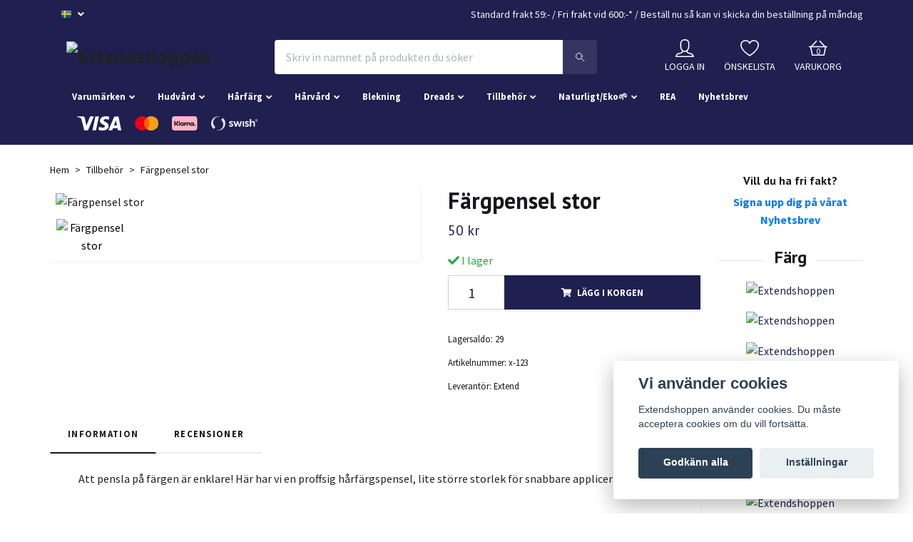

--- FILE ---
content_type: text/html; charset=utf-8
request_url: https://extendshoppen.se/tillbehor/fargpensel-stor
body_size: 32424
content:
<!DOCTYPE html>
<html class="no-javascript" lang="sv">
<head><script>var fbPixelEventId = Math.floor(Math.random() * 9000000000) + 1000000000;</script>
<link rel="alternate" href="https://extendshoppen.se/tillbehor/fargpensel-stor" hreflang="sv" />
<link rel="alternate" href="https://extendshoppen.se/en/tillbehor/fargpensel-stor" hreflang="en" />
<meta property="ix:host" content="cdn.quickbutik.com/images"><meta http-equiv="Content-Type" content="text/html; charset=utf-8">
<title>Färgpensel stor - Extendshoppen</title>
<meta name="author" content="Quickbutik">
<meta name="description" content="Att pensla på färgen är enklare! Här har vi en proffsig hårfärgspensel, lite större storlek för snabbare applicering">
<meta property="og:description" content="Att pensla på färgen är enklare! Här har vi en proffsig hårfärgspensel, lite större storlek för snabbare applicering">
<meta property="og:title" content="Färgpensel stor - Extendshoppen">
<meta property="og:url" content="https://extendshoppen.se/tillbehor/fargpensel-stor">
<meta property="og:site_name" content="Extendshoppen">
<meta property="og:type" content="website">
<meta property="og:image" content="https://cdn.quickbutik.com/images/8663q/products/622aff6d00e35.png">
<meta property="twitter:card" content="summary">
<meta property="twitter:title" content="Extendshoppen">
<meta property="twitter:description" content="Att pensla på färgen är enklare! Här har vi en proffsig hårfärgspensel, lite större storlek för snabbare applicering">
<meta property="twitter:image" content="https://cdn.quickbutik.com/images/8663q/products/622aff6d00e35.png">
<meta name="viewport" content="width=device-width, initial-scale=1, maximum-scale=1">
<script>document.documentElement.classList.remove('no-javascript');</script><!-- Vendor Assets --><link rel="stylesheet" href="https://use.fontawesome.com/releases/v5.10.0/css/all.css">
<link href="https://storage.quickbutik.com/stores/8663q/templates/orion-81/css/assets.min.css?59441" rel="stylesheet">
<!-- Theme Stylesheet --><link href="https://storage.quickbutik.com/stores/8663q/templates/orion-81/css/theme-main.css?59441" rel="stylesheet">
<link href="https://storage.quickbutik.com/stores/8663q/templates/orion-81/css/theme-sub.css?59441" rel="stylesheet">
<link href="https://storage.quickbutik.com/stores/8663q/templates/orion-81/css/custom.css?59441" rel="stylesheet">
<!-- Google Fonts --><link href="//fonts.googleapis.com/css?family=Source+Sans+Pro:400,700%7CPT+Sans:400,700" rel="stylesheet" type="text/css"  media="all" /><!-- Favicon--><link rel="icon" type="image/png" href="https://cdn.quickbutik.com/images/8663q/templates/orion-81/assets/favicon.png?s=59441&auto=format">
<link rel="canonical" href="https://extendshoppen.se/tillbehor/fargpensel-stor">
<!-- Tweaks for older IEs--><!--[if lt IE 9]>
      <script src="https://oss.maxcdn.com/html5shiv/3.7.3/html5shiv.min.js"></script>
      <script src="https://oss.maxcdn.com/respond/1.4.2/respond.min.js"></script
    ><![endif]-->	<!-- Google Tag Manager -->
<script>(function(w,d,s,l,i){w[l]=w[l]||[];w[l].push({'gtm.start':
new Date().getTime(),event:'gtm.js'});var f=d.getElementsByTagName(s)[0],
j=d.createElement(s),dl=l!='dataLayer'?'&l='+l:'';j.async=true;j.src=
'https://www.googletagmanager.com/gtm.js?id='+i+dl;f.parentNode.insertBefore(j,f);
})(window,document,'script','dataLayer','GTM-MF3Q9P9Q');</script>
<!-- End Google Tag Manager -->

<meta name="google-site-verification" content="7Cl7Z2MJjGWcAd7DyFRMiUEo9OeVUFK9WGisEdcU1ws" /> 
<meta name="trustpilot-one-time-domain-verification-id" content="0992162b-b125-4080-a5bc-a5383d14fb83"/>


<!-- TrustBox script -->
<script type="text/javascript" src="//widget.trustpilot.com/bootstrap/v5/tp.widget.bootstrap.min.js" async></script>
<!-- End TrustBox script -->

<meta name="facebook-domain-verification" content="jod1b9arhcbz4vtgkarsu2761zziya" />

<!-- Global site tag (gtag.js) - Google Ads: 771519457 -->
<script async src="https://www.googletagmanager.com/gtag/js?id=AW-771519457"> gtag('config', 'AW-771519457');</script>

<script>
  window.dataLayer = window.dataLayer || [];
  function gtag(){dataLayer.push(arguments);}
  gtag('js', new Date());

  gtag('config', 'AW-771519457');
</script>


<!-- Facebook Pixel Code -->
<script>
!function(f,b,e,v,n,t,s)
{if(f.fbq)return;n=f.fbq=function(){n.callMethod?
n.callMethod.apply(n,arguments):n.queue.push(arguments)};
if(!f._fbq)f._fbq=n;n.push=n;n.loaded=!0;n.version='2.0';
n.queue=[];t=b.createElement(e);t.async=!0;
t.src=v;s=b.getElementsByTagName(e)[0];
s.parentNode.insertBefore(t,s)}(window,document,'script',
'https://connect.facebook.net/en_US/fbevents.js');
 fbq('init', '634028923955717'); 
fbq('track', 'PageView');
</script>
<noscript>
 <img height="1" width="1" 
src="https://www.facebook.com/tr?id=634028923955717&ev=PageView
&noscript=1"/>
</noscript>
<!-- End Facebook Pixel Code -->


<!-- Snap Pixel Code -->
<script type='text/javascript'>
(function(e,t,n){if(e.snaptr)return;var a=e.snaptr=function()
{a.handleRequest?a.handleRequest.apply(a,arguments):a.queue.push(arguments)};
a.queue=[];var s='script';r=t.createElement(s);r.async=!0;
r.src=n;var u=t.getElementsByTagName(s)[0];
u.parentNode.insertBefore(r,u);})(window,document,
'https://sc-static.net/scevent.min.js');

snaptr('init', '392f0a2d-89b8-4746-856b-dc6f9cd10c24', {});

snaptr('track', 'PAGE_VIEW');

</script>
<!-- End Snap Pixel Code -->

<style>.hide { display: none; }</style>
<script type="text/javascript" defer>document.addEventListener('DOMContentLoaded', () => {
    document.body.setAttribute('data-qb-page', 'product');
});</script><script src="/assets/shopassets/cookieconsent/cookieconsent.js?v=230"></script>
<style>
    html.force--consent,
    html.force--consent body{
        height: auto!important;
        width: 100vw!important;
    }
</style>

    <script type="text/javascript">
    var qb_cookieconsent = initCookieConsent();
    var qb_cookieconsent_blocks = [{"title":"Vi anv\u00e4nder cookies","description":"Extendshoppen anv\u00e4nder cookies. Du m\u00e5ste acceptera cookies om du vill forts\u00e4tta."},{"title":"N\u00f6dv\u00e4ndiga cookies *","description":"Dessa cookies \u00e4r n\u00f6dv\u00e4ndiga f\u00f6r att butiken ska fungera korrekt och g\u00e5r inte att st\u00e4nga av utan att beh\u00f6va l\u00e4mna denna webbplats. De anv\u00e4nds f\u00f6r att funktionalitet som t.ex. varukorg, skapa ett konto och annat ska fungera korrekt.","toggle":{"value":"basic","enabled":true,"readonly":true}},{"title":"Statistik och prestanda","description":"Dessa cookies g\u00f6r att vi kan r\u00e4kna bes\u00f6k och trafik och d\u00e4rmed ta reda p\u00e5 saker som vilka sidor som \u00e4r mest popul\u00e4ra och hur bes\u00f6karna r\u00f6r sig p\u00e5 v\u00e5r webbplats. All information som samlas in genom dessa cookies \u00e4r sammanst\u00e4lld, vilket inneb\u00e4r att den \u00e4r anonym. Om du inte till\u00e5ter dessa cookies kan vi inte ge dig en lika skr\u00e4ddarsydd upplevelse.","toggle":{"value":"analytics","enabled":false,"readonly":false},"cookie_table":[{"col1":"_ga","col2":"google.com","col3":"2 years","col4":"Google Analytics"},{"col1":"_gat","col2":"google.com","col3":"1 minute","col4":"Google Analytics"},{"col1":"_gid","col2":"google.com","col3":"1 day","col4":"Google Analytics"}]},{"title":"Marknadsf\u00f6ring","description":"Dessa cookies st\u00e4lls in via v\u00e5r webbplats av v\u00e5ra annonseringspartner f\u00f6r att skapa en profil f\u00f6r dina intressen och visa relevanta annonser p\u00e5 andra webbplatser. De lagrar inte direkt personlig information men kan identifiera din webbl\u00e4sare och internetenhet. Om du inte till\u00e5ter dessa cookies kommer du att uppleva mindre riktad reklam.","toggle":{"value":"marketing","enabled":false,"readonly":false}}];
</script>
    <!-- Google Analytics 4 -->
    <script async src="https://www.googletagmanager.com/gtag/js?id=G-1SF07HZKS7"></script>
    <script>
        window.dataLayer = window.dataLayer || [];
        function gtag(){dataLayer.push(arguments);}

        gtag('consent', 'default', {
            'analytics_storage': 'denied',
            'ad_storage': 'denied',
            'ad_user_data': 'denied',
            'ad_personalization': 'denied',
            'wait_for_update': 500,
        });

        const getConsentForCategory = (category) => (typeof qb_cookieconsent == 'undefined' || qb_cookieconsent.allowedCategory(category)) ? 'granted' : 'denied';

        if (typeof qb_cookieconsent == 'undefined' || qb_cookieconsent.allowedCategory('analytics') || qb_cookieconsent.allowedCategory('marketing')) {
            const analyticsConsent = getConsentForCategory('analytics');
            const marketingConsent = getConsentForCategory('marketing');

            gtag('consent', 'update', {
                'analytics_storage': analyticsConsent,
                'ad_storage': marketingConsent,
                'ad_user_data': marketingConsent,
                'ad_personalization': marketingConsent,
            });
        }

        // Handle consent updates for GA4
        document.addEventListener('QB_CookieConsentAccepted', function(event) {
            const cookie = qbGetEvent(event).cookie;
            const getConsentLevel = (level) => (cookie && cookie.level && cookie.level.includes(level)) ? 'granted' : 'denied';

            gtag('consent', 'update', {
                'analytics_storage': getConsentLevel('analytics'),
                'ad_storage': getConsentLevel('marketing'),
                'ad_user_data': getConsentLevel('marketing'),
                'ad_personalization': getConsentLevel('marketing'),
            });
        });

        gtag('js', new Date());
        gtag('config', 'G-1SF07HZKS7', { 'allow_enhanced_conversions' : true } );
gtag('config', 'AW-771519457', { 'allow_enhanced_conversions' : true } );
gtag('event', 'page_view', JSON.parse('{"ecomm_pagetype":"product","ecomm_prodid":"229","ecomm_totalvalue":50,"currency":"SEK","send_to":"AW-771519457"}'));
gtag('event', 'view_item', JSON.parse('{"currency":"SEK","value":"50","items":[{"item_name":"Färgpensel stor","item_id":"229","price":"50","item_category":"Tillbehör","item_variant":"","quantity":"1","description":"<p>Att pensla p&aring; f&auml;rgen &auml;r enklare! H&auml;r har vi en proffsig h&aring;rf&auml;rgspensel, lite st&ouml;rre storlek f&ouml;r snabbare applicering<\/p>","image_url":"https%3A%2F%2Fcdn.quickbutik.com%2Fimages%2F8663q%2Fproducts%2F622aff6d00e35.png"}]}'));

        const gaClientIdPromise = new Promise(resolve => {
            gtag('get', 'G-1SF07HZKS7', 'client_id', resolve);
        });
        const gaSessionIdPromise = new Promise(resolve => {
            gtag('get', 'G-1SF07HZKS7', 'session_id', resolve);
        });

        Promise.all([gaClientIdPromise, gaSessionIdPromise]).then(([gaClientId, gaSessionId]) => {
            var checkoutButton = document.querySelector("a[href='/cart/index']");
            if (checkoutButton) {
                checkoutButton.onclick = function() {
                    var query = new URLSearchParams({
                        ...(typeof qb_cookieconsent == 'undefined' || qb_cookieconsent.allowedCategory('analytics') ? {
                            gaClientId,
                            gaSessionId,
                        } : {}),
                        consentCategories: [
                            ...(typeof qb_cookieconsent == 'undefined' || qb_cookieconsent.allowedCategory('analytics')) ? ['analytics'] : [],
                            ...(typeof qb_cookieconsent == 'undefined' || qb_cookieconsent.allowedCategory('marketing')) ? ['marketing'] : [],
                        ],
                    });
                    this.setAttribute("href", "/cart/index?" + query.toString());
                };
            }
        });
    </script>
    <!-- End Google Analytics 4 --></head>
<body>
    <header class="header">
<!-- Section: Top Bar-->
<div class="top-bar  text-sm">
  <div class="container py-2">
    <div class="row align-items-center">
      <div class="col-12 col-lg-auto px-0">

        <ul class="mb-0  d-flex text-center text-sm-left justify-content-center justify-content-lg-start list-unstyled">

          
          <!-- Component: Language Dropdown-->
          <li class="list-inline-item col-auto">
            <div class="dropdown">
              <a id="langsDropdown" href="#" data-toggle="dropdown" data-display="static" aria-haspopup="true"
                aria-expanded="false" class="dropdown-toggle topbar-link">
                <img class="svg-icon navbar-icon w-auto" src="/assets/shopassets/flags/24/sv.png" alt="Svenska" />
              </a>

              <div aria-labelledby="langsDropdown" class="dropdown-menu dropdown-menu-left">
                <a href="https://extendshoppen.se/tillbehor/fargpensel-stor" class="dropdown-item">
                  <img class="svg-icon navbar-icon w-auto" src="/assets/shopassets/flags/24/sv.png"
                    alt="sv Flag" />
                  Svenska
                </a>
                <a href="https://extendshoppen.se/en/tillbehor/fargpensel-stor" class="dropdown-item">
                  <img class="svg-icon navbar-icon w-auto" src="/assets/shopassets/flags/24/en.png"
                    alt="en Flag" />
                  English
                </a>
              </div>

            </div>
          </li>

          <!-- Component: Tax Dropdown-->


          <!-- Currency Dropdown-->

        </ul>

      </div>

      <!-- Component: Top information -->
      <div class="mt-2 mt-lg-0 col-12 col-lg  text-center text-lg-right px-0">
        <span>Standard frakt 59:- / <a href="https://extendshoppen.se/sidor/terms-and-conditions" target="_blank" style="color:white">Fri frakt vid 600:-*</a>  / Beställ nu så kan vi skicka din beställning<div class="deliveryContainer"><div style="width:135px; display:inline-block;"><div></div></span>
      </div>

    </div>
  </div>
</div>
<!-- /Section: Top Bar -->

<!-- Section: Main Header -->
<nav class="navbar-expand-lg navbar-light py-0 ">
  <div class="container">
    <div class="row">
      <div class="navbar col-12 px-lg-0 pb-0">
        <div class="list-inline-item order-0 d-lg-none col-auto p-0">
          <a href="#" data-toggle="modal" data-target="#sidebarLeft" class="text-hover-primary">
            <svg class="svg-icon mainmenu-icon menu-textcolor">
              <use xlink:href="#menu-hamburger-1"></use>
            </svg>
          </a>
        </div>
          <a href="https://extendshoppen.se" title="Extendshoppen"
            class="navbar-brand order-1 order-lg-1 text-center text-md-left col-auto p-0">
            
            <img alt="Extendshoppen" class="img-fluid img-logo p-2"
              src="https://cdn.quickbutik.com/images/8663q/templates/orion-81/assets/logo.png?s=59441&auto=format">
          </a>
        <form action="/shop/search" method="get"
          class="d-lg-flex order-lg-3 d-none my-lg-0 flex-grow-1 top-searchbar text-center col-auto px-4">
          <div class="search-wrapper border-0 input-group">
            <input type="text" name="s" placeholder="Skriv in namnet på produkten du söker" aria-label="Search"
              aria-describedby="button-search-desktop" class="form-control pl-3 border-0 header-searchbar" />
            <div class="input-group-append bg-white ml-0 header-searchbuttonwrapper">
              <button id="button-search-desktop" type="submit" class="btn py-0 btn-underlined border-0 header-searchbutton">
                <svg class="svg-icon navbar-icon header-searchicon">
                  <use xlink:href="#search-1"></use>
                </svg>
              </button>
            </div>
          </div>
        </form>
        
              
        <ul class="list-inline order-2 order-lg-4 mb-0 text-right col-auto">
          <li class="list-inline-item mr-4 d-lg-inline-block d-none">
            <a href="/customer/login" class="text-hover-primary p-0 align-items-center">
                <div class="text-center">
                  <svg class="svg-icon mainmenu-icon menu-textcolor">
                    <use xlink:href="#avatar-1"></use>
                  </svg>
                </div>
              <span
                class="color-text-base menu-textcolor">LOGGA IN</span>
            </a>
          </li>
          
          <li class="list-inline-item mr-4 d-lg-inline-block d-none">
            <a href="/shop/wishlist" class="text-hover-primary position-relative align-items-center">
                <div class="text-center">
                  <svg class="svg-icon mainmenu-icon menu-textcolor">
                    <use xlink:href="#heart-1"></use>
                  </svg>
              </div>
              <div class="color-text-base menu-textcolor">ÖNSKELISTA</div>
            </a>
          </li>

          <li class="list-inline-item">
            <a href="#" data-toggle="modal" data-target="#sidebarCart"
              class="position-relative text-hover-primary align-items-center qs-cart-view">
              <div class="text-center position-relative">
                  <div class="navbar-icon-badge icon-count primary-bg basket-count-items menu-textcolor">0</div>
                  <svg class="svg-icon mainmenu-icon menu-textcolor">
                    <use xlink:href="#shopping-basket-1"></use>
                  </svg>
              </div>
              <span class="d-none d-sm-inline color-text-base menu-textcolor">VARUKORG</span>
            </a>
          </li>
        </ul>
      </div>
    </div>
  </div>

<div class="container pt-2">
  <div class="row justify-content-between navbar-bg px-0 mainmenu_font_size">
    <ul class="col-auto navbar-nav d-none d-lg-flex mt-lg-0 flex-wrap px-0">
      <li class="nav-item has-dropdown on-hover">
        <a href="/varumarken" aria-haspopup="true" aria-expanded="false" class="nav-link dropdown-toggle">Varumärken</a>

        <ul class="dropdown-menu dropdown-menu-first">



          <li><a class="dropdown-item " href="/harvard/b3">B3 - Återuppbyggande</a></li>



          <li><a class="dropdown-item " href="/harvard/celeb-luxury">Celeb Luxury - Färgande Schampon och Balsam</a></li>



          <li><a class="dropdown-item " href="/harfarg/danger-jones">Danger Jones - Extremfärg</a></li>



          <li><a class="dropdown-item " href="/harvard/epres">Epres -Återuppbyggande</a></li>



          <li><a class="dropdown-item " href="/extend">Extend - Våra egna varor</a></li>



          <li><a class="dropdown-item " href="/evo/fab-pro">Fab Pro - Färgande Balsam</a></li>



          <li><a class="dropdown-item " href="/harvard/glowwa">Glowwa</a></li>



          <li><a class="dropdown-item " href="/harvard/goddess">Goddess - Biotech Blowout</a></li>



          <li><a class="dropdown-item " href="/holistic-pure-quintessence">Holistic Pure Quintessence - Svenskt ekologiskt</a></li>



          <li><a class="dropdown-item " href="/harvard/kevin-murphy">Kevin Murphy - Skincare for your hair</a></li>



          <li><a class="dropdown-item " href="/harvard/k18">K18 - Återuppbyggande</a></li>



          <li><a class="dropdown-item " href="/harvard/malibu-c">Malibu C - Utrensande produkter</a></li>



          <li><a class="dropdown-item " href="/harfarg/manic-panic">Manic Panic - Extremfärg</a></li>



          <li><a class="dropdown-item " href="/harfarg/naturigin">Naturigin - Vegansk hårfärg med ekologiska ingredienser</a></li>



          <li><a class="dropdown-item " href="/harvard/olaplex">Olaplex - Återuppbyggande</a></li>



          <li><a class="dropdown-item " href="/harvard/oway">Oway - Ekologisk, Biodynamisk hårvård</a></li>



          <li><a class="dropdown-item " href="/harfarg/pop-xg-paul-mitchell">POP XG - Extremfärg</a></li>



          <li><a class="dropdown-item " href="/harvard/raw-roots">Raw Roots - Organic Dreadcare</a></li>



          <li><a class="dropdown-item " href="/harvard/simply-organic">Simply Organic - Ekologisk Budget</a></li>



          <li><a class="dropdown-item " href="/harfarg/staino">Staino - Extremfärg</a></li>



          <li><a class="dropdown-item " href="/hudvard/vagheggi">Vagheggi - Professionell hudvård från växtriket</a></li>



          <li><a class="dropdown-item " href="/harfarg/wella-color-touch">Wella Color Touch - Oxidationsfärg</a></li>


        </ul>
      </li>
      <li class="nav-item has-dropdown on-hover">
        <a href="/hudvard" aria-haspopup="true" aria-expanded="false" class="nav-link dropdown-toggle">Hudvård</a>

        <ul class="dropdown-menu dropdown-menu-first">



          <li><a class="dropdown-item " href="/harvard/kevin-murphy/kevin-murphy-hudvard">Kevin Murphy Hudvård</a></li>



          <li><a class="dropdown-item " href="/harvard/olaplex/olaplex-hudvard">Olaplex Hudvård</a></li>



          <li><a class="dropdown-item " href="/harvard/oway/oway-hudvard">Oway Hudvård</a></li>



          <li><a class="dropdown-item " href="/holistic-pure-quintessence/pure-hudvard">Pure Hudvård</a></li>



          <li class="nav-item has-dropdown dropdown-submenu on-hover position-relative">
            <a href="/hudvard/vagheggi/vagheggi-hudvard" aria-haspopup="true" aria-expanded="false" class="dropdown-item dropdown-toggle">Vagheggi Hudvård</a>

            <ul aria-labelledby="categoryDropdown351"
              class="dropdown-menu dropdown-menu-alignright">
              

    
              <li><a class="dropdown-item " href="/hudvard/vagheggi/balance">Balance - Acne och Obalanserad Hud</a></li>





              

    
              <li><a class="dropdown-item " href="/hudvard/vagheggi/bright">Bright Formula - Uppljusande och Utjämnande</a></li>





              

    
              <li><a class="dropdown-item " href="/hudvard/vagheggi/delay-infinity">Delay Infinity - Anti Age</a></li>





              

    
              <li><a class="dropdown-item " href="/hudvard/vagheggi/emozioni-plus">Emozioni Plus - Känslig Hud</a></li>





              

    
              <li><a class="dropdown-item " href="/hudvard/vagheggi/lime">Lime - Skyddande och Lystergivande</a></li>





              

    
              <li><a class="dropdown-item " href="/hudvard/vagheggi/oligomineralss">Oligominerals - Mineraldroppar</a></li>





              

    
              <li><a class="dropdown-item " href="/hudvard/vagheggi/rehydra">Rehydra - Djupt Återfuktande</a></li>





              

    
              <li><a class="dropdown-item " href="/hudvard/vagheggi/summer-paradise">Summer Paradise - Solprodukter</a></li>





            </ul>
          </li>




          <li class="nav-item has-dropdown dropdown-submenu on-hover position-relative">
            <a href="/hudvard/vagheggi/vagheggi-makeup" aria-haspopup="true" aria-expanded="false" class="dropdown-item dropdown-toggle">Vagheggi Makeup</a>

            <ul aria-labelledby="categoryDropdown352"
              class="dropdown-menu dropdown-menu-alignright">
              

    
              <li><a class="dropdown-item " href="/hudvard/vagheggi/96-make-up">Make up</a></li>





            </ul>
          </li>




          <li><a class="dropdown-item " href="/harvard/produktegenskap/kropp">Kropp</a></li>


        </ul>
      </li>
      <li class="nav-item has-dropdown on-hover">
        <a href="/harfarg" aria-haspopup="true" aria-expanded="false" class="nav-link dropdown-toggle">Hårfärg</a>

        <ul class="dropdown-menu dropdown-menu-first">



          <li><a class="dropdown-item " href="https://extendshoppen.se/harfarg?filter_4084=39592">ALLA Extremfärger</a></li>



          <li class="nav-item has-dropdown dropdown-submenu on-hover position-relative">
            <a href="/harfarg" aria-haspopup="true" aria-expanded="false" class="dropdown-item dropdown-toggle">Alla hårfärger sorterat efter märke</a>

            <ul aria-labelledby="categoryDropdown263"
              class="dropdown-menu dropdown-menu-alignright">
              

    
              <li><a class="dropdown-item " href="/harvard/celeb-luxury">Celeb Luxury - Färgade schampon och balsam</a></li>





              

    
              <li><a class="dropdown-item " href="/harfarg/danger-jones">Danger Jones</a></li>





              

    
              <li><a class="dropdown-item " href="/evo/fab-pro">Fab Pro - Färgade balsam</a></li>





              


              <li class="nav-item has-dropdown dropdown-submenu on-hover position-relative">
                <a href="/harfarg/manic-panic" aria-haspopup="true" aria-expanded="false" class="dropdown-item dropdown-toggle">Manic Panic - Extremfärg</a>
    
                <ul aria-labelledby="categoryDropdown92"
                  class="dropdown-menu dropdown-menu-alignright">
                  
 
        
                  <li><a class="dropdown-item " href="/harfarg/manic-panic/manic-panic-amplified">Manic Panic Amplified</a></li>
    
    
                  
                  
 

                  <li class="nav-item has-dropdown dropdown-submenu on-hover position-relative">
                   <a href="/harfarg/manic-panic/manic-panic-classic-high-voltage" aria-haspopup="true" aria-expanded="false" class="dropdown-item dropdown-toggle">Manic Panic Classic High Voltage</a>
        
                    <ul aria-labelledby="categoryDropdown101"
                      class="dropdown-menu dropdown-menu-alignright">
                      <li><a href="/harfarg/manic-panic/manic-panic-classic-high-voltage/classic-xl-237ml" class=" dropdown-item">Classic XL 237ml</a></li>
        
                    </ul>
                  </li>
        
    
    
                  
                  
 
        
                  <li><a class="dropdown-item " href="/harfarg/manic-panic/manic-panic-professional">Manic Panic Professional</a></li>
    
    
                  
                  
 
        
                  <li><a class="dropdown-item " href="/harfarg/manic-panic/manic-panic-schampo-och-balsam">Manic Panic Schampo och Balsam</a></li>
    
    
                  
                  
 
        
                  <li><a class="dropdown-item " href="/harfarg/manic-panic/amplified-color-spray">Amplified Color Spray</a></li>
    
    
                  
                  
 
        
                  <li><a class="dropdown-item " href="/harfarg/manic-panic/love-color-balsam">Love Color Balsam</a></li>
    
    
                  
                </ul>
              </li>
    





              

    
              <li><a class="dropdown-item " href="/harfarg/naturigin">Naturigin - Vegansk hårfärg med ekologiska ingredienser</a></li>





              

    
              <li><a class="dropdown-item " href="/harfarg/pop-xg-paul-mitchell">POP XG .Paul Mitchell - Extremfärg</a></li>





              

    
              <li><a class="dropdown-item " href="/harfarg/staino">Staino - Extremfärg</a></li>





            </ul>
          </li>




          <li><a class="dropdown-item " href="/harfarg/67-alla-extremfarger/blaa">Blåa</a></li>



          <li><a class="dropdown-item " href="/harfarg/67-alla-extremfarger/grona">Gröna</a></li>



          <li><a class="dropdown-item " href="/harfarg/67-alla-extremfarger/gula">Gula</a></li>



          <li><a class="dropdown-item " href="/harfarg/67-alla-extremfarger/lila">Lila</a></li>



          <li><a class="dropdown-item " href="/harfarg/67-alla-extremfarger/orange">Orange</a></li>



          <li><a class="dropdown-item " href="/harfarg/67-alla-extremfarger/rosa">Rosa</a></li>



          <li><a class="dropdown-item " href="/harfarg/67-alla-extremfarger/roda">Röda</a></li>



          <li><a class="dropdown-item " href="/harfarg/67-alla-extremfarger/silver">Silver / Grå</a></li>



          <li><a class="dropdown-item " href="/harfarg/alla-extremfarger/svart">Svart</a></li>



          <li><a class="dropdown-item " href="/harfarg/67-alla-extremfarger/turkos">Turkos</a></li>



          <li><a class="dropdown-item " href="/harfarg/67-alla-extremfarger/uv-reflektiv">UV-Reflektiv</a></li>



          <li><a class="dropdown-item " href="/harfarg/fargschampo">Färgade schampon</a></li>



          <li><a class="dropdown-item " href="/harfarg/fargbalsam">Färgade balsam</a></li>



          <li><a class="dropdown-item " href="/harfarg/tillfallig-farg">Tillfällig färg</a></li>



          <li><a class="dropdown-item " href="/harfarg/wella-color-touch">Wella Color Touch - Oxidationsfärg</a></li>


        </ul>
      </li>
      <li class="nav-item has-dropdown on-hover">
        <a href="/harvard" aria-haspopup="true" aria-expanded="false" class="nav-link dropdown-toggle">Hårvård</a>

        <ul class="dropdown-menu dropdown-menu-first">



          <li class="nav-item has-dropdown dropdown-submenu on-hover position-relative">
            <a href="/harvard/harvard-sorterat-efter-marke" aria-haspopup="true" aria-expanded="false" class="dropdown-item dropdown-toggle">Hårvård sorterat efter märke</a>

            <ul aria-labelledby="categoryDropdown245"
              class="dropdown-menu dropdown-menu-alignright">
              

    
              <li><a class="dropdown-item " href="/holistic-pure-quintessence/harvard-holistic-pure-quintessence">Holistic Pure Quintessence - Stockholmbaserad Ekologisk hårvård</a></li>





              


              <li class="nav-item has-dropdown dropdown-submenu on-hover position-relative">
                <a href="/harvard/kevin-murphy" aria-haspopup="true" aria-expanded="false" class="dropdown-item dropdown-toggle">Kevin Murphy - Hårvård med miljötänk</a>
    
                <ul aria-labelledby="categoryDropdown124"
                  class="dropdown-menu dropdown-menu-alignright">
                  
 
        
                  <li><a class="dropdown-item " href="/harvard/kevin-murphy">Alla produkter från Kevin Murphy</a></li>
    
    
                  
                  
 
        
                  <li><a class="dropdown-item " href="/harvard/kevin-murphy/stylecontrol">Style/Control</a></li>
    
    
                  
                  
 
        
                  <li><a class="dropdown-item " href="/harvard/kevin-murphy/repair">Repair</a></li>
    
    
                  
                  
 
        
                  <li><a class="dropdown-item " href="/harvard/kevin-murphy/volume">Volume</a></li>
    
    
                  
                  
 
        
                  <li><a class="dropdown-item " href="/harvard/kevin-murphy/smooth">Smooth</a></li>
    
    
                  
                  
 
        
                  <li><a class="dropdown-item " href="/harvard/kevin-murphy/detox">Detox</a></li>
    
    
                  
                  
 
        
                  <li><a class="dropdown-item " href="/harvard/kevin-murphy/protect">Protect</a></li>
    
    
                  
                  
 
        
                  <li><a class="dropdown-item " href="/harvard/kevin-murphy/rejuvenate">Rejuvenate</a></li>
    
    
                  
                  
 
        
                  <li><a class="dropdown-item " href="/harvard/kevin-murphy/colour-care">Colour Care</a></li>
    
    
                  
                  
 
        
                  <li><a class="dropdown-item " href="/harvard/kevin-murphy/blowdry">Blowdry</a></li>
    
    
                  
                  
 
        
                  <li><a class="dropdown-item " href="/harvard/kevin-murphy/hydrate">Hydrate</a></li>
    
    
                  
                  
 
        
                  <li><a class="dropdown-item " href="/harvard/kevin-murphy/curl">Curl</a></li>
    
    
                  
                  
 
        
                  <li><a class="dropdown-item " href="/harvard/kevin-murphy/thickening">Thickening</a></li>
    
    
                  
                  
 
        
                  <li><a class="dropdown-item " href="/harvard/kevin-murphy/texture">Texture</a></li>
    
    
                  
                  
 
        
                  <li><a class="dropdown-item " href="/harvard/kevin-murphy/blonde">Blonde</a></li>
    
    
                  
                </ul>
              </li>
    





              


              <li class="nav-item has-dropdown dropdown-submenu on-hover position-relative">
                <a href="/harvard/malibu-c" aria-haspopup="true" aria-expanded="false" class="dropdown-item dropdown-toggle">Malibu C - Utrensande </a>
    
                <ul aria-labelledby="categoryDropdown190"
                  class="dropdown-menu dropdown-menu-alignright">
                  
 
        
                  <li><a class="dropdown-item " href="/harvard/malibu-c/sachetter">Sachetter</a></li>
    
    
                  
                  
 
        
                  <li><a class="dropdown-item " href="/harvard/malibu-c">Alla Malibu C produkter</a></li>
    
    
                  
                  
 
        
                  <li><a class="dropdown-item " href="/harvard/malibu-c/scalp-therapy">Scalp Therapy</a></li>
    
    
                  
                  
 
        
                  <li><a class="dropdown-item " href="/harvard/malibu-c/blondes">Blondes</a></li>
    
    
                  
                  
 
        
                  <li><a class="dropdown-item " href="/harvard/malibu-c/hard-water">Hard Water</a></li>
    
    
                  
                </ul>
              </li>
    





              

    
              <li><a class="dropdown-item " href="/harvard/k18">K18 - Återuppbyggande</a></li>





              

    
              <li><a class="dropdown-item " href="/harvard/b3">B3 - Reparerande</a></li>





              

    
              <li><a class="dropdown-item " href="/harvard/olaplex">Olaplex - Återuppbyggande</a></li>





              


              <li class="nav-item has-dropdown dropdown-submenu on-hover position-relative">
                <a href="/harvard/oway" aria-haspopup="true" aria-expanded="false" class="dropdown-item dropdown-toggle">Oway - Ekologiskt, Biodynamisk hårvård</a>
    
                <ul aria-labelledby="categoryDropdown122"
                  class="dropdown-menu dropdown-menu-alignright">
                  
 
        
                  <li><a class="dropdown-item " href="/harvard/oway/oway-hudvard">Oway Hudvård</a></li>
    
    
                  
                  
 
        
                  <li><a class="dropdown-item " href="/harvard/oway/be-curly">Be Curly för lockar</a></li>
    
    
                  
                  
 
        
                  <li><a class="dropdown-item " href="/harvard/oway/purifying">Purifying motverkar mjäll</a></li>
    
    
                  
                  
 
        
                  <li><a class="dropdown-item " href="/harvard/oway/rebalancing">Rebalancing mot fett &amp; svett</a></li>
    
    
                  
                  
 
        
                  <li><a class="dropdown-item " href="/harvard/oway/rebuilding">Rebuilding lagar &amp; stärker hår</a></li>
    
    
                  
                  
 
        
                  <li><a class="dropdown-item " href="/harvard/oway/silk-n-glow">Silk &#039;n Glow gör håret mjukt</a></li>
    
    
                  
                  
 
        
                  <li><a class="dropdown-item " href="/harvard/oway/52-smooth">Smooth + gör hårstrået slätare</a></li>
    
    
                  
                  
 
        
                  <li><a class="dropdown-item " href="/harvard/oway/soothing">Soothing lugnar hårbotten</a></li>
    
    
                  
                  
 
        
                  <li><a class="dropdown-item " href="/harvard/oway/oway-styling">Styling</a></li>
    
    
                  
                  
 
        
                  <li><a class="dropdown-item " href="/harvard/oway/sunway">SunWay solskydd och eftervård</a></li>
    
    
                  
                  
 
        
                  <li><a class="dropdown-item " href="/harvard/oway/x-volume">X Volume förtjockar &amp; fyller ut</a></li>
    
    
                  
                  
 
        
                  <li><a class="dropdown-item " href="/harvard/oway/color-up">Color Up färgbevarande</a></li>
    
    
                  
                  
 
        
                  <li><a class="dropdown-item " href="/harvard/oway/daily-act">Daily Act hårtvätt ofta</a></li>
    
    
                  
                  
 
        
                  <li><a class="dropdown-item " href="/harvard/oway/hair-loss">Hair Loss motverkar håravfall</a></li>
    
    
                  
                  
 
        
                  <li><a class="dropdown-item " href="/harvard/oway/men-unisex">Men/ Unisex för alla</a></li>
    
    
                  
                  
 
        
                  <li><a class="dropdown-item " href="/harvard/oway/moisturizing">Moisturizing fuktbomb</a></li>
    
    
                  
                  
 
        
                  <li><a class="dropdown-item " href="/harvard/oway/plant-and-mineral">Plant and Mineral torrschampo</a></li>
    
    
                  
                </ul>
              </li>
    





              

    
              <li><a class="dropdown-item " href="/harvard/raw-roots">Raw Roots - Organic dreadcare</a></li>





              

    
              <li><a class="dropdown-item " href="/harvard/simply-organic">Simply Organic - Eko Budget</a></li>





              


              <li class="nav-item has-dropdown dropdown-submenu on-hover position-relative">
                <a href="/harvard/celeb-luxury" aria-haspopup="true" aria-expanded="false" class="dropdown-item dropdown-toggle">Celeb Luxury - Färgade schampon och balsam</a>
    
                <ul aria-labelledby="categoryDropdown95"
                  class="dropdown-menu dropdown-menu-alignright">
                  
 
        
                  <li><a class="dropdown-item " href="/harvard/celeb-luxury/gem-lites">Gem Lites Colorwash</a></li>
    
    
                  
                  
 
        
                  <li><a class="dropdown-item " href="/harvard/celeb-luxury/gem-lites-colorditioner">Gem Lites Colorditioner</a></li>
    
    
                  
                  
 
        
                  <li><a class="dropdown-item " href="/harvard/celeb-luxury/viral-colorwash">Viral Colorwash</a></li>
    
    
                  
                  
 
        
                  <li><a class="dropdown-item " href="/harvard/celeb-luxury/viral-colorditioner">Viral Colorditioner</a></li>
    
    
                  
                  
 
        
                  <li><a class="dropdown-item " href="/harvard/celeb-luxury/for-brunettes">For Brunettes</a></li>
    
    
                  
                </ul>
              </li>
    





              

    
              <li><a class="dropdown-item " href="/harvard/epres">Epres - Återuppbyggande</a></li>





              

    
              <li><a class="dropdown-item " href="/extend">Extend - Våra egna varor</a></li>





              

    
              <li><a class="dropdown-item " href="/evo/fab-pro">Fab Pro - Färgade balsam</a></li>





              

    
              <li><a class="dropdown-item " href="/harvard/goddess">Goddess - Biotech Blowout</a></li>





            </ul>
          </li>




          <li><a class="dropdown-item " href="/harvard/glowwa">Glowwa</a></li>



          <li class="nav-item has-dropdown dropdown-submenu on-hover position-relative">
            <a href="/harvard/produktegenskap" aria-haspopup="true" aria-expanded="false" class="dropdown-item dropdown-toggle">Produktegenskap</a>

            <ul aria-labelledby="categoryDropdown267"
              class="dropdown-menu dropdown-menu-alignright">
              

    
              <li><a class="dropdown-item " href="/harvard/produktegenskap/lockiga-har">Lockiga hår</a></li>





              

    
              <li><a class="dropdown-item " href="/harvard/produktegenskap/milt-passar-barn">Milt / Passar barn</a></li>





              

    
              <li><a class="dropdown-item " href="/harvard/produktegenskap/reparerande">Reparerande</a></li>





              

    
              <li><a class="dropdown-item " href="/harvard/produktegenskap/volym">Volym</a></li>





              

    
              <li><a class="dropdown-item " href="/harvard/produktegenskap/varmeskydd">Värmeskydd</a></li>





              

    
              <li><a class="dropdown-item " href="/harvard/produktegenskap/aterfuktande">Återfuktande</a></li>





              

    
              <li><a class="dropdown-item " href="/harvard/produktegenskap/antifrizz">Antifrizz</a></li>





              

    
              <li><a class="dropdown-item " href="/harvard/produktegenskap/djuprengorande">Djuprengörande</a></li>





              

    
              <li><a class="dropdown-item " href="/harvard/produktegenskap/extensionsvard">Extensionsvård</a></li>





              

    
              <li><a class="dropdown-item " href="/harvard/produktegenskap/fargbevarande">Färgbevarande</a></li>





              

    
              <li><a class="dropdown-item " href="/harvard/produktegenskap/harbottenvard">Hårbottenvård</a></li>





              

    
              <li><a class="dropdown-item " href="/harvard/produktegenskap/kropp">Kropp</a></li>





            </ul>
          </li>




          <li class="nav-item has-dropdown dropdown-submenu on-hover position-relative">
            <a href="/harvard/bondbuilder" aria-haspopup="true" aria-expanded="false" class="dropdown-item dropdown-toggle">Bondbuilder</a>

            <ul aria-labelledby="categoryDropdown215"
              class="dropdown-menu dropdown-menu-alignright">
              

    
              <li><a class="dropdown-item " href="/harvard/b3">B3</a></li>





              

    
              <li><a class="dropdown-item " href="/harvard/epres">Epres</a></li>





              

    
              <li><a class="dropdown-item " href="/harvard/k18">K18</a></li>





              

    
              <li><a class="dropdown-item " href="/harvard/olaplex">Olaplex</a></li>





              

    
              <li><a class="dropdown-item " href="/harvard/goddess">Goddess</a></li>





            </ul>
          </li>




          <li class="nav-item has-dropdown dropdown-submenu on-hover position-relative">
            <a href="/styling" aria-haspopup="true" aria-expanded="false" class="dropdown-item dropdown-toggle">Styling</a>

            <ul aria-labelledby="categoryDropdown82"
              class="dropdown-menu dropdown-menu-alignright">
              

    
              <li><a class="dropdown-item " href="/styling/torrschampo">Torrschampo</a></li>





              

    
              <li><a class="dropdown-item " href="/styling/harvax">Hårvax</a></li>





              

    
              <li><a class="dropdown-item " href="/styling/serum-olja">Serum / Olja</a></li>





              

    
              <li><a class="dropdown-item " href="/styling/volym">Volym</a></li>





              

    
              <li><a class="dropdown-item " href="/styling/lockar">Lockar</a></li>





              

    
              <li><a class="dropdown-item " href="/styling/harspray">Hårspray</a></li>





              

    
              <li><a class="dropdown-item " href="/harvard/produktegenskap/varmeskydd">Värmeskydd</a></li>





            </ul>
          </li>




          <li><a class="dropdown-item " href="/behandlande-produkter">Behandlande Produkter</a></li>



          <li><a class="dropdown-item " href="/inpackningar">Inpackningar</a></li>


        </ul>
      </li>
      <li class="nav-item main-top-menu ">
        <a href="/blekning" title="Blekning" class="nav-link ">Blekning</a>
      </li>
      <li class="nav-item has-dropdown on-hover">
        <a href="/dreads" aria-haspopup="true" aria-expanded="false" class="nav-link dropdown-toggle">Dreads</a>

        <ul class="dropdown-menu dropdown-menu-first">



          <li><a class="dropdown-item " href="/dreads">Allt för Dreads</a></li>



          <li><a class="dropdown-item " href="/harvard/raw-roots">Raw Roots</a></li>



          <li><a class="dropdown-item " href="/dreads/dreadssmycken">Dreadssmycken</a></li>



          <li><a class="dropdown-item " href="/tillbehor/accessoarer">Accessoarer</a></li>


        </ul>
      </li>
      <li class="nav-item has-dropdown on-hover">
        <a href="/tillbehor" aria-haspopup="true" aria-expanded="false" class="nav-link dropdown-toggle">Tillbehör</a>

        <ul class="dropdown-menu dropdown-menu-first">



          <li><a class="dropdown-item " href="/tillbehor">Alla tillbehör</a></li>



          <li><a class="dropdown-item " href="/tillbehor/accessoarer">Accessoarer</a></li>



          <li><a class="dropdown-item " href="/tillbehor/dreads-tillbehor">Dreads Tillbehör</a></li>



          <li><a class="dropdown-item " href="/tillbehor/fargtillbehor">Färgtillbehör</a></li>



          <li><a class="dropdown-item " href="/borstar">Hårborstar</a></li>


        </ul>
      </li>
      <li class="nav-item has-dropdown on-hover">
        <a href="/ekologiska-varor" aria-haspopup="true" aria-expanded="false" class="nav-link dropdown-toggle">Naturligt/Eko🌱</a>

        <ul class="dropdown-menu dropdown-menu-first">



          <li><a class="dropdown-item " href="/holistic-pure-quintessence">Holistic Pure Quintessence - Svensk ekologisk för både hår och hud</a></li>



          <li><a class="dropdown-item " href="/harfarg/naturigin">Naturigin - Naturligt baserad permanent hårfärg med marknadens lägsta kemikaliehalt</a></li>



          <li><a class="dropdown-item " href="/harvard/oway">Oway - Ekologisk, Biodynamisk hårvård</a></li>



          <li><a class="dropdown-item " href="/harvard/raw-roots">Raw Roots - Organic Dreadcare</a></li>



          <li><a class="dropdown-item " href="/harvard/simply-organic">Simply Organic - Prisvärd Ekologisk hårvård</a></li>



          <li><a class="dropdown-item " href="/hudvard/vagheggi">Vagheggi - Professionell hudvård från växtriket</a></li>


        </ul>
      </li>
      <li class="nav-item main-top-menu ">
        <a href="/rea" title="REA" class="nav-link ">REA</a>
      </li>
      <li class="nav-item main-top-menu ">
        <a href="/sidor/nyhetsbrev" title="Nyhetsbrev" class="nav-link ">Nyhetsbrev</a>
      </li>
    </ul>
         
          <div class="col-lg-auto pb-1 d-none d-xl-block">
            <div class="text-center text-lg-right">
              <img class="icon-payment px-2 my-2 col" src="/assets/shopassets/paylogos/payment-visa-white.svg"
                alt="Payment with Visa" />
              <img class="icon-payment px-2 my-2 col"
                src="/assets/shopassets/paylogos/payment-mastercard-white.svg"
                alt="Payment with Mastercard in white color" />
              <img class="icon-payment px-2 my-2 col" src="/assets/shopassets/paylogos/payment-klarna.svg"
                alt="Payment with Klarna" />
              <img class="icon-payment px-2 my-2 col"
                src="/assets/shopassets/paylogos/payment-swish-white.png" alt="Payment with Swish" />
            </div>
          </div>
           
  </div>
</div>

</nav>
<!-- /Section: Main Header -->
</header>

<!-- Section: Top Menu -->
<div id="sidebarLeft" tabindex="-1" role="dialog" aria-hidden="true" class="modal fade modal-left">
  <div role="document" class="modal-dialog">
    <div class="modal-content modal-mobilemenu-content">
      <div class="modal-header pb-0 border-0 d-block">
        <div class="row">
        <form action="/shop/search" method="get" class="col d-lg-flex w-100 my-lg-0 mb-3 pt-1">
          <div class="search-wrapper border-0 shadow-small input-group">
            <input type="text" name="s" placeholder="Skriv in namnet på produkten du söker" aria-label="Search"
              aria-describedby="button-search" class="form-control pl-3 border-0 mobile-search" />
            <div class="input-group-append bg-white ml-0">
              <button id="button-search" type="submit" class="btn py-0 btn-underlined border-0 header-searchbutton">
                <svg class="svg-icon navbar-icon header-searchicon">
                  <use xlink:href="#search-1"></use>
                </svg>
              </button>
            </div>
          </div>
        </form>
        <button type="button" data-dismiss="modal" aria-label="Close" class="close col-auto mr-1">
          <svg class="svg-icon w-3rem h-3rem svg-icon-light align-middle">
            <use xlink:href="#close-1"></use>
          </svg>
        </button>
        </div>
      </div>
      <div class="modal-body pt-0">
        <div class="px-2 pb-5">
        
        
          <ul class="nav flex-column">
                  <li class="nav-item dropdown">
                    <a href="/varumarken" data-toggle="collapse" data-target="#cat302" aria-haspopup="true" aria-expanded="false" class="
                    nav-link
                    mobile-nav-link
                    pl-0
                    mobile-dropdown-toggle
                    dropdown-toggle
                  ">Varumärken</a>
                    <div id="cat302" class="collapse">
                      <ul class="nav flex-column ml-3">
                        <li class="nav-item">
                          <a class="nav-link mobile-nav-link pl-0 show-all" href="/varumarken" title="Varumärken">Visa alla i Varumärken</a>
                        </li>
                            <li class="nav-item">
                              <a href="/harvard/b3" class="nav-link mobile-nav-link pl-0 ">B3 - Återuppbyggande</a>
                            </li>
                            <li class="nav-item">
                              <a href="/harvard/celeb-luxury" class="nav-link mobile-nav-link pl-0 ">Celeb Luxury - Färgande Schampon och Balsam</a>
                            </li>
                            <li class="nav-item">
                              <a href="/harfarg/danger-jones" class="nav-link mobile-nav-link pl-0 ">Danger Jones - Extremfärg</a>
                            </li>
                            <li class="nav-item">
                              <a href="/harvard/epres" class="nav-link mobile-nav-link pl-0 ">Epres -Återuppbyggande</a>
                            </li>
                            <li class="nav-item">
                              <a href="/extend" class="nav-link mobile-nav-link pl-0 ">Extend - Våra egna varor</a>
                            </li>
                            <li class="nav-item">
                              <a href="/evo/fab-pro" class="nav-link mobile-nav-link pl-0 ">Fab Pro - Färgande Balsam</a>
                            </li>
                            <li class="nav-item">
                              <a href="/harvard/glowwa" class="nav-link mobile-nav-link pl-0 ">Glowwa</a>
                            </li>
                            <li class="nav-item">
                              <a href="/harvard/goddess" class="nav-link mobile-nav-link pl-0 ">Goddess - Biotech Blowout</a>
                            </li>
                            <li class="nav-item">
                              <a href="/holistic-pure-quintessence" class="nav-link mobile-nav-link pl-0 ">Holistic Pure Quintessence - Svenskt ekologiskt</a>
                            </li>
                            <li class="nav-item">
                              <a href="/harvard/kevin-murphy" class="nav-link mobile-nav-link pl-0 ">Kevin Murphy - Skincare for your hair</a>
                            </li>
                            <li class="nav-item">
                              <a href="/harvard/k18" class="nav-link mobile-nav-link pl-0 ">K18 - Återuppbyggande</a>
                            </li>
                            <li class="nav-item">
                              <a href="/harvard/malibu-c" class="nav-link mobile-nav-link pl-0 ">Malibu C - Utrensande produkter</a>
                            </li>
                            <li class="nav-item">
                              <a href="/harfarg/manic-panic" class="nav-link mobile-nav-link pl-0 ">Manic Panic - Extremfärg</a>
                            </li>
                            <li class="nav-item">
                              <a href="/harfarg/naturigin" class="nav-link mobile-nav-link pl-0 ">Naturigin - Vegansk hårfärg med ekologiska ingredienser</a>
                            </li>
                            <li class="nav-item">
                              <a href="/harvard/olaplex" class="nav-link mobile-nav-link pl-0 ">Olaplex - Återuppbyggande</a>
                            </li>
                            <li class="nav-item">
                              <a href="/harvard/oway" class="nav-link mobile-nav-link pl-0 ">Oway - Ekologisk, Biodynamisk hårvård</a>
                            </li>
                            <li class="nav-item">
                              <a href="/harfarg/pop-xg-paul-mitchell" class="nav-link mobile-nav-link pl-0 ">POP XG - Extremfärg</a>
                            </li>
                            <li class="nav-item">
                              <a href="/harvard/raw-roots" class="nav-link mobile-nav-link pl-0 ">Raw Roots - Organic Dreadcare</a>
                            </li>
                            <li class="nav-item">
                              <a href="/harvard/simply-organic" class="nav-link mobile-nav-link pl-0 ">Simply Organic - Ekologisk Budget</a>
                            </li>
                            <li class="nav-item">
                              <a href="/harfarg/staino" class="nav-link mobile-nav-link pl-0 ">Staino - Extremfärg</a>
                            </li>
                            <li class="nav-item">
                              <a href="/hudvard/vagheggi" class="nav-link mobile-nav-link pl-0 ">Vagheggi - Professionell hudvård från växtriket</a>
                            </li>
                            <li class="nav-item">
                              <a href="/harfarg/wella-color-touch" class="nav-link mobile-nav-link pl-0 ">Wella Color Touch - Oxidationsfärg</a>
                            </li>
                      </ul>
                    </div>
                  </li>
                  <li class="nav-item dropdown">
                    <a href="/hudvard" data-toggle="collapse" data-target="#cat337" aria-haspopup="true" aria-expanded="false" class="
                    nav-link
                    mobile-nav-link
                    pl-0
                    mobile-dropdown-toggle
                    dropdown-toggle
                  ">Hudvård</a>
                    <div id="cat337" class="collapse">
                      <ul class="nav flex-column ml-3">
                        <li class="nav-item">
                          <a class="nav-link mobile-nav-link pl-0 show-all" href="/hudvard" title="Hudvård">Visa alla i Hudvård</a>
                        </li>
                            <li class="nav-item">
                              <a href="/harvard/kevin-murphy/kevin-murphy-hudvard" class="nav-link mobile-nav-link pl-0 ">Kevin Murphy Hudvård</a>
                            </li>
                            <li class="nav-item">
                              <a href="/harvard/olaplex/olaplex-hudvard" class="nav-link mobile-nav-link pl-0 ">Olaplex Hudvård</a>
                            </li>
                            <li class="nav-item">
                              <a href="/harvard/oway/oway-hudvard" class="nav-link mobile-nav-link pl-0 ">Oway Hudvård</a>
                            </li>
                            <li class="nav-item">
                              <a href="/holistic-pure-quintessence/pure-hudvard" class="nav-link mobile-nav-link pl-0 ">Pure Hudvård</a>
                            </li>
                            <li class="nav-item dropdown">
                              <a href="#" data-target="#subcat351" data-toggle="collapse" aria-haspopup="true" aria-expanded="false" class="nav-link pl-0 dropdown-toggle">Vagheggi Hudvård</a>
                              <div id="subcat351" class="collapse">
                                <ul class="nav flex-column ml-3">
                                  <li class="nav-item">
                                    <a class="nav-link mobile-nav-link pl-0 show-all" href="/hudvard/vagheggi/vagheggi-hudvard" title="Vagheggi Hudvård">Visa alla i Vagheggi Hudvård</a>
                                  </li>
                                      <li class="nav-item">
                                        <a href="/hudvard/vagheggi/balance" class="nav-link pl-0 ">Balance - Acne och Obalanserad Hud</a>
                                      </li>
                                      <li class="nav-item">
                                        <a href="/hudvard/vagheggi/bright" class="nav-link pl-0 ">Bright Formula - Uppljusande och Utjämnande</a>
                                      </li>
                                      <li class="nav-item">
                                        <a href="/hudvard/vagheggi/delay-infinity" class="nav-link pl-0 ">Delay Infinity - Anti Age</a>
                                      </li>
                                      <li class="nav-item">
                                        <a href="/hudvard/vagheggi/emozioni-plus" class="nav-link pl-0 ">Emozioni Plus - Känslig Hud</a>
                                      </li>
                                      <li class="nav-item">
                                        <a href="/hudvard/vagheggi/lime" class="nav-link pl-0 ">Lime - Skyddande och Lystergivande</a>
                                      </li>
                                      <li class="nav-item">
                                        <a href="/hudvard/vagheggi/oligomineralss" class="nav-link pl-0 ">Oligominerals - Mineraldroppar</a>
                                      </li>
                                      <li class="nav-item">
                                        <a href="/hudvard/vagheggi/rehydra" class="nav-link pl-0 ">Rehydra - Djupt Återfuktande</a>
                                      </li>
                                      <li class="nav-item">
                                        <a href="/hudvard/vagheggi/summer-paradise" class="nav-link pl-0 ">Summer Paradise - Solprodukter</a>
                                      </li>
                                </ul>
                              </div>
                            </li>
                            <li class="nav-item dropdown">
                              <a href="#" data-target="#subcat352" data-toggle="collapse" aria-haspopup="true" aria-expanded="false" class="nav-link pl-0 dropdown-toggle">Vagheggi Makeup</a>
                              <div id="subcat352" class="collapse">
                                <ul class="nav flex-column ml-3">
                                  <li class="nav-item">
                                    <a class="nav-link mobile-nav-link pl-0 show-all" href="/hudvard/vagheggi/vagheggi-makeup" title="Vagheggi Makeup">Visa alla i Vagheggi Makeup</a>
                                  </li>
                                      <li class="nav-item">
                                        <a href="/hudvard/vagheggi/96-make-up" class="nav-link pl-0 ">Make up</a>
                                      </li>
                                </ul>
                              </div>
                            </li>
                            <li class="nav-item">
                              <a href="/harvard/produktegenskap/kropp" class="nav-link mobile-nav-link pl-0 ">Kropp</a>
                            </li>
                      </ul>
                    </div>
                  </li>
                  <li class="nav-item dropdown">
                    <a href="/harfarg" data-toggle="collapse" data-target="#cat91" aria-haspopup="true" aria-expanded="false" class="
                    nav-link
                    mobile-nav-link
                    pl-0
                    mobile-dropdown-toggle
                    dropdown-toggle
                  ">Hårfärg</a>
                    <div id="cat91" class="collapse">
                      <ul class="nav flex-column ml-3">
                        <li class="nav-item">
                          <a class="nav-link mobile-nav-link pl-0 show-all" href="/harfarg" title="Hårfärg">Visa alla i Hårfärg</a>
                        </li>
                            <li class="nav-item">
                              <a href="https://extendshoppen.se/harfarg?filter_4084=39592" class="nav-link mobile-nav-link pl-0 ">ALLA Extremfärger</a>
                            </li>
                            <li class="nav-item dropdown">
                              <a href="#" data-target="#subcat263" data-toggle="collapse" aria-haspopup="true" aria-expanded="false" class="nav-link pl-0 dropdown-toggle">Alla hårfärger sorterat efter märke</a>
                              <div id="subcat263" class="collapse">
                                <ul class="nav flex-column ml-3">
                                  <li class="nav-item">
                                    <a class="nav-link mobile-nav-link pl-0 show-all" href="/harfarg" title="Alla hårfärger sorterat efter märke">Visa alla i Alla hårfärger sorterat efter märke</a>
                                  </li>
                                      <li class="nav-item">
                                        <a href="/harvard/celeb-luxury" class="nav-link pl-0 ">Celeb Luxury - Färgade schampon och balsam</a>
                                      </li>
                                      <li class="nav-item">
                                        <a href="/harfarg/danger-jones" class="nav-link pl-0 ">Danger Jones</a>
                                      </li>
                                      <li class="nav-item">
                                        <a href="/evo/fab-pro" class="nav-link pl-0 ">Fab Pro - Färgade balsam</a>
                                      </li>
                                      <li class="nav-item dropdown">
                                        <a href="#" data-target="#subcat92" data-toggle="collapse" aria-haspopup="true" aria-expanded="false" class="nav-link pl-0 dropdown-toggle">Manic Panic - Extremfärg</a>
                                        <div id="subcat92" class="collapse">
                                          <ul class="nav flex-column ml-3">
                                            <li class="nav-item">
                                              <a class="nav-link mobile-nav-link pl-0 show-all" href="/harfarg/manic-panic" title="Manic Panic - Extremfärg">Visa alla i Manic Panic - Extremfärg</a>
                                            </li>
                                                <li class="nav-item">
                                                  <a href="/harfarg/manic-panic/manic-panic-amplified" class="nav-link pl-2 ">Manic Panic Amplified</a>
                                                </li>
                                                <li class="nav-item dropdown">
                                                  <a href="#" data-target="#subcat101" data-toggle="collapse" aria-haspopup="true" aria-expanded="false" class="nav-link pl-0 dropdown-toggle">Manic Panic Classic High Voltage</a>
                                                  <div id="subcat101" class="collapse">
                                                    <ul class="nav flex-column ml-3">
                                                      <li class="nav-item">
                                                        <a class="nav-link mobile-nav-link pl-0 show-all" href="/harfarg/manic-panic/manic-panic-classic-high-voltage" title="Manic Panic Classic High Voltage">Visa alla i Manic Panic Classic High Voltage</a>
                                                      </li>
                                                        <li class="nav-item">
                                                          <a href="/harfarg/manic-panic/manic-panic-classic-high-voltage/classic-xl-237ml" class="nav-link pl-0 ">Classic XL 237ml</a>
                                                        </li>
                                                        
                                                    </ul>
                                                  </div>
                                                </li>
                                                <li class="nav-item">
                                                  <a href="/harfarg/manic-panic/manic-panic-professional" class="nav-link pl-2 ">Manic Panic Professional</a>
                                                </li>
                                                <li class="nav-item">
                                                  <a href="/harfarg/manic-panic/manic-panic-schampo-och-balsam" class="nav-link pl-2 ">Manic Panic Schampo och Balsam</a>
                                                </li>
                                                <li class="nav-item">
                                                  <a href="/harfarg/manic-panic/amplified-color-spray" class="nav-link pl-2 ">Amplified Color Spray</a>
                                                </li>
                                                <li class="nav-item">
                                                  <a href="/harfarg/manic-panic/love-color-balsam" class="nav-link pl-2 ">Love Color Balsam</a>
                                                </li>
                                          </ul>
                                        </div>
                                      </li>
                                      <li class="nav-item">
                                        <a href="/harfarg/naturigin" class="nav-link pl-0 ">Naturigin - Vegansk hårfärg med ekologiska ingredienser</a>
                                      </li>
                                      <li class="nav-item">
                                        <a href="/harfarg/pop-xg-paul-mitchell" class="nav-link pl-0 ">POP XG .Paul Mitchell - Extremfärg</a>
                                      </li>
                                      <li class="nav-item">
                                        <a href="/harfarg/staino" class="nav-link pl-0 ">Staino - Extremfärg</a>
                                      </li>
                                </ul>
                              </div>
                            </li>
                            <li class="nav-item">
                              <a href="/harfarg/67-alla-extremfarger/blaa" class="nav-link mobile-nav-link pl-0 ">Blåa</a>
                            </li>
                            <li class="nav-item">
                              <a href="/harfarg/67-alla-extremfarger/grona" class="nav-link mobile-nav-link pl-0 ">Gröna</a>
                            </li>
                            <li class="nav-item">
                              <a href="/harfarg/67-alla-extremfarger/gula" class="nav-link mobile-nav-link pl-0 ">Gula</a>
                            </li>
                            <li class="nav-item">
                              <a href="/harfarg/67-alla-extremfarger/lila" class="nav-link mobile-nav-link pl-0 ">Lila</a>
                            </li>
                            <li class="nav-item">
                              <a href="/harfarg/67-alla-extremfarger/orange" class="nav-link mobile-nav-link pl-0 ">Orange</a>
                            </li>
                            <li class="nav-item">
                              <a href="/harfarg/67-alla-extremfarger/rosa" class="nav-link mobile-nav-link pl-0 ">Rosa</a>
                            </li>
                            <li class="nav-item">
                              <a href="/harfarg/67-alla-extremfarger/roda" class="nav-link mobile-nav-link pl-0 ">Röda</a>
                            </li>
                            <li class="nav-item">
                              <a href="/harfarg/67-alla-extremfarger/silver" class="nav-link mobile-nav-link pl-0 ">Silver / Grå</a>
                            </li>
                            <li class="nav-item">
                              <a href="/harfarg/alla-extremfarger/svart" class="nav-link mobile-nav-link pl-0 ">Svart</a>
                            </li>
                            <li class="nav-item">
                              <a href="/harfarg/67-alla-extremfarger/turkos" class="nav-link mobile-nav-link pl-0 ">Turkos</a>
                            </li>
                            <li class="nav-item">
                              <a href="/harfarg/67-alla-extremfarger/uv-reflektiv" class="nav-link mobile-nav-link pl-0 ">UV-Reflektiv</a>
                            </li>
                            <li class="nav-item">
                              <a href="/harfarg/fargschampo" class="nav-link mobile-nav-link pl-0 ">Färgade schampon</a>
                            </li>
                            <li class="nav-item">
                              <a href="/harfarg/fargbalsam" class="nav-link mobile-nav-link pl-0 ">Färgade balsam</a>
                            </li>
                            <li class="nav-item">
                              <a href="/harfarg/tillfallig-farg" class="nav-link mobile-nav-link pl-0 ">Tillfällig färg</a>
                            </li>
                            <li class="nav-item">
                              <a href="/harfarg/wella-color-touch" class="nav-link mobile-nav-link pl-0 ">Wella Color Touch - Oxidationsfärg</a>
                            </li>
                      </ul>
                    </div>
                  </li>
                  <li class="nav-item dropdown">
                    <a href="/harvard" data-toggle="collapse" data-target="#cat93" aria-haspopup="true" aria-expanded="false" class="
                    nav-link
                    mobile-nav-link
                    pl-0
                    mobile-dropdown-toggle
                    dropdown-toggle
                  ">Hårvård</a>
                    <div id="cat93" class="collapse">
                      <ul class="nav flex-column ml-3">
                        <li class="nav-item">
                          <a class="nav-link mobile-nav-link pl-0 show-all" href="/harvard" title="Hårvård">Visa alla i Hårvård</a>
                        </li>
                            <li class="nav-item dropdown">
                              <a href="#" data-target="#subcat245" data-toggle="collapse" aria-haspopup="true" aria-expanded="false" class="nav-link pl-0 dropdown-toggle">Hårvård sorterat efter märke</a>
                              <div id="subcat245" class="collapse">
                                <ul class="nav flex-column ml-3">
                                  <li class="nav-item">
                                    <a class="nav-link mobile-nav-link pl-0 show-all" href="/harvard/harvard-sorterat-efter-marke" title="Hårvård sorterat efter märke">Visa alla i Hårvård sorterat efter märke</a>
                                  </li>
                                      <li class="nav-item">
                                        <a href="/holistic-pure-quintessence/harvard-holistic-pure-quintessence" class="nav-link pl-0 ">Holistic Pure Quintessence - Stockholmbaserad Ekologisk hårvård</a>
                                      </li>
                                      <li class="nav-item dropdown">
                                        <a href="#" data-target="#subcat124" data-toggle="collapse" aria-haspopup="true" aria-expanded="false" class="nav-link pl-0 dropdown-toggle">Kevin Murphy - Hårvård med miljötänk</a>
                                        <div id="subcat124" class="collapse">
                                          <ul class="nav flex-column ml-3">
                                            <li class="nav-item">
                                              <a class="nav-link mobile-nav-link pl-0 show-all" href="/harvard/kevin-murphy" title="Kevin Murphy - Hårvård med miljötänk">Visa alla i Kevin Murphy - Hårvård med miljötänk</a>
                                            </li>
                                                <li class="nav-item">
                                                  <a href="/harvard/kevin-murphy" class="nav-link pl-2 ">Alla produkter från Kevin Murphy</a>
                                                </li>
                                                <li class="nav-item">
                                                  <a href="/harvard/kevin-murphy/stylecontrol" class="nav-link pl-2 ">Style/Control</a>
                                                </li>
                                                <li class="nav-item">
                                                  <a href="/harvard/kevin-murphy/repair" class="nav-link pl-2 ">Repair</a>
                                                </li>
                                                <li class="nav-item">
                                                  <a href="/harvard/kevin-murphy/volume" class="nav-link pl-2 ">Volume</a>
                                                </li>
                                                <li class="nav-item">
                                                  <a href="/harvard/kevin-murphy/smooth" class="nav-link pl-2 ">Smooth</a>
                                                </li>
                                                <li class="nav-item">
                                                  <a href="/harvard/kevin-murphy/detox" class="nav-link pl-2 ">Detox</a>
                                                </li>
                                                <li class="nav-item">
                                                  <a href="/harvard/kevin-murphy/protect" class="nav-link pl-2 ">Protect</a>
                                                </li>
                                                <li class="nav-item">
                                                  <a href="/harvard/kevin-murphy/rejuvenate" class="nav-link pl-2 ">Rejuvenate</a>
                                                </li>
                                                <li class="nav-item">
                                                  <a href="/harvard/kevin-murphy/colour-care" class="nav-link pl-2 ">Colour Care</a>
                                                </li>
                                                <li class="nav-item">
                                                  <a href="/harvard/kevin-murphy/blowdry" class="nav-link pl-2 ">Blowdry</a>
                                                </li>
                                                <li class="nav-item">
                                                  <a href="/harvard/kevin-murphy/hydrate" class="nav-link pl-2 ">Hydrate</a>
                                                </li>
                                                <li class="nav-item">
                                                  <a href="/harvard/kevin-murphy/curl" class="nav-link pl-2 ">Curl</a>
                                                </li>
                                                <li class="nav-item">
                                                  <a href="/harvard/kevin-murphy/thickening" class="nav-link pl-2 ">Thickening</a>
                                                </li>
                                                <li class="nav-item">
                                                  <a href="/harvard/kevin-murphy/texture" class="nav-link pl-2 ">Texture</a>
                                                </li>
                                                <li class="nav-item">
                                                  <a href="/harvard/kevin-murphy/blonde" class="nav-link pl-2 ">Blonde</a>
                                                </li>
                                          </ul>
                                        </div>
                                      </li>
                                      <li class="nav-item dropdown">
                                        <a href="#" data-target="#subcat190" data-toggle="collapse" aria-haspopup="true" aria-expanded="false" class="nav-link pl-0 dropdown-toggle">Malibu C - Utrensande </a>
                                        <div id="subcat190" class="collapse">
                                          <ul class="nav flex-column ml-3">
                                            <li class="nav-item">
                                              <a class="nav-link mobile-nav-link pl-0 show-all" href="/harvard/malibu-c" title="Malibu C - Utrensande ">Visa alla i Malibu C - Utrensande </a>
                                            </li>
                                                <li class="nav-item">
                                                  <a href="/harvard/malibu-c/sachetter" class="nav-link pl-2 ">Sachetter</a>
                                                </li>
                                                <li class="nav-item">
                                                  <a href="/harvard/malibu-c" class="nav-link pl-2 ">Alla Malibu C produkter</a>
                                                </li>
                                                <li class="nav-item">
                                                  <a href="/harvard/malibu-c/scalp-therapy" class="nav-link pl-2 ">Scalp Therapy</a>
                                                </li>
                                                <li class="nav-item">
                                                  <a href="/harvard/malibu-c/blondes" class="nav-link pl-2 ">Blondes</a>
                                                </li>
                                                <li class="nav-item">
                                                  <a href="/harvard/malibu-c/hard-water" class="nav-link pl-2 ">Hard Water</a>
                                                </li>
                                          </ul>
                                        </div>
                                      </li>
                                      <li class="nav-item">
                                        <a href="/harvard/k18" class="nav-link pl-0 ">K18 - Återuppbyggande</a>
                                      </li>
                                      <li class="nav-item">
                                        <a href="/harvard/b3" class="nav-link pl-0 ">B3 - Reparerande</a>
                                      </li>
                                      <li class="nav-item">
                                        <a href="/harvard/olaplex" class="nav-link pl-0 ">Olaplex - Återuppbyggande</a>
                                      </li>
                                      <li class="nav-item dropdown">
                                        <a href="#" data-target="#subcat122" data-toggle="collapse" aria-haspopup="true" aria-expanded="false" class="nav-link pl-0 dropdown-toggle">Oway - Ekologiskt, Biodynamisk hårvård</a>
                                        <div id="subcat122" class="collapse">
                                          <ul class="nav flex-column ml-3">
                                            <li class="nav-item">
                                              <a class="nav-link mobile-nav-link pl-0 show-all" href="/harvard/oway" title="Oway - Ekologiskt, Biodynamisk hårvård">Visa alla i Oway - Ekologiskt, Biodynamisk hårvård</a>
                                            </li>
                                                <li class="nav-item">
                                                  <a href="/harvard/oway/oway-hudvard" class="nav-link pl-2 ">Oway Hudvård</a>
                                                </li>
                                                <li class="nav-item">
                                                  <a href="/harvard/oway/be-curly" class="nav-link pl-2 ">Be Curly för lockar</a>
                                                </li>
                                                <li class="nav-item">
                                                  <a href="/harvard/oway/purifying" class="nav-link pl-2 ">Purifying motverkar mjäll</a>
                                                </li>
                                                <li class="nav-item">
                                                  <a href="/harvard/oway/rebalancing" class="nav-link pl-2 ">Rebalancing mot fett &amp; svett</a>
                                                </li>
                                                <li class="nav-item">
                                                  <a href="/harvard/oway/rebuilding" class="nav-link pl-2 ">Rebuilding lagar &amp; stärker hår</a>
                                                </li>
                                                <li class="nav-item">
                                                  <a href="/harvard/oway/silk-n-glow" class="nav-link pl-2 ">Silk &#039;n Glow gör håret mjukt</a>
                                                </li>
                                                <li class="nav-item">
                                                  <a href="/harvard/oway/52-smooth" class="nav-link pl-2 ">Smooth + gör hårstrået slätare</a>
                                                </li>
                                                <li class="nav-item">
                                                  <a href="/harvard/oway/soothing" class="nav-link pl-2 ">Soothing lugnar hårbotten</a>
                                                </li>
                                                <li class="nav-item">
                                                  <a href="/harvard/oway/oway-styling" class="nav-link pl-2 ">Styling</a>
                                                </li>
                                                <li class="nav-item">
                                                  <a href="/harvard/oway/sunway" class="nav-link pl-2 ">SunWay solskydd och eftervård</a>
                                                </li>
                                                <li class="nav-item">
                                                  <a href="/harvard/oway/x-volume" class="nav-link pl-2 ">X Volume förtjockar &amp; fyller ut</a>
                                                </li>
                                                <li class="nav-item">
                                                  <a href="/harvard/oway/color-up" class="nav-link pl-2 ">Color Up färgbevarande</a>
                                                </li>
                                                <li class="nav-item">
                                                  <a href="/harvard/oway/daily-act" class="nav-link pl-2 ">Daily Act hårtvätt ofta</a>
                                                </li>
                                                <li class="nav-item">
                                                  <a href="/harvard/oway/hair-loss" class="nav-link pl-2 ">Hair Loss motverkar håravfall</a>
                                                </li>
                                                <li class="nav-item">
                                                  <a href="/harvard/oway/men-unisex" class="nav-link pl-2 ">Men/ Unisex för alla</a>
                                                </li>
                                                <li class="nav-item">
                                                  <a href="/harvard/oway/moisturizing" class="nav-link pl-2 ">Moisturizing fuktbomb</a>
                                                </li>
                                                <li class="nav-item">
                                                  <a href="/harvard/oway/plant-and-mineral" class="nav-link pl-2 ">Plant and Mineral torrschampo</a>
                                                </li>
                                          </ul>
                                        </div>
                                      </li>
                                      <li class="nav-item">
                                        <a href="/harvard/raw-roots" class="nav-link pl-0 ">Raw Roots - Organic dreadcare</a>
                                      </li>
                                      <li class="nav-item">
                                        <a href="/harvard/simply-organic" class="nav-link pl-0 ">Simply Organic - Eko Budget</a>
                                      </li>
                                      <li class="nav-item dropdown">
                                        <a href="#" data-target="#subcat95" data-toggle="collapse" aria-haspopup="true" aria-expanded="false" class="nav-link pl-0 dropdown-toggle">Celeb Luxury - Färgade schampon och balsam</a>
                                        <div id="subcat95" class="collapse">
                                          <ul class="nav flex-column ml-3">
                                            <li class="nav-item">
                                              <a class="nav-link mobile-nav-link pl-0 show-all" href="/harvard/celeb-luxury" title="Celeb Luxury - Färgade schampon och balsam">Visa alla i Celeb Luxury - Färgade schampon och balsam</a>
                                            </li>
                                                <li class="nav-item">
                                                  <a href="/harvard/celeb-luxury/gem-lites" class="nav-link pl-2 ">Gem Lites Colorwash</a>
                                                </li>
                                                <li class="nav-item">
                                                  <a href="/harvard/celeb-luxury/gem-lites-colorditioner" class="nav-link pl-2 ">Gem Lites Colorditioner</a>
                                                </li>
                                                <li class="nav-item">
                                                  <a href="/harvard/celeb-luxury/viral-colorwash" class="nav-link pl-2 ">Viral Colorwash</a>
                                                </li>
                                                <li class="nav-item">
                                                  <a href="/harvard/celeb-luxury/viral-colorditioner" class="nav-link pl-2 ">Viral Colorditioner</a>
                                                </li>
                                                <li class="nav-item">
                                                  <a href="/harvard/celeb-luxury/for-brunettes" class="nav-link pl-2 ">For Brunettes</a>
                                                </li>
                                          </ul>
                                        </div>
                                      </li>
                                      <li class="nav-item">
                                        <a href="/harvard/epres" class="nav-link pl-0 ">Epres - Återuppbyggande</a>
                                      </li>
                                      <li class="nav-item">
                                        <a href="/extend" class="nav-link pl-0 ">Extend - Våra egna varor</a>
                                      </li>
                                      <li class="nav-item">
                                        <a href="/evo/fab-pro" class="nav-link pl-0 ">Fab Pro - Färgade balsam</a>
                                      </li>
                                      <li class="nav-item">
                                        <a href="/harvard/goddess" class="nav-link pl-0 ">Goddess - Biotech Blowout</a>
                                      </li>
                                </ul>
                              </div>
                            </li>
                            <li class="nav-item">
                              <a href="/harvard/glowwa" class="nav-link mobile-nav-link pl-0 ">Glowwa</a>
                            </li>
                            <li class="nav-item dropdown">
                              <a href="#" data-target="#subcat267" data-toggle="collapse" aria-haspopup="true" aria-expanded="false" class="nav-link pl-0 dropdown-toggle">Produktegenskap</a>
                              <div id="subcat267" class="collapse">
                                <ul class="nav flex-column ml-3">
                                  <li class="nav-item">
                                    <a class="nav-link mobile-nav-link pl-0 show-all" href="/harvard/produktegenskap" title="Produktegenskap">Visa alla i Produktegenskap</a>
                                  </li>
                                      <li class="nav-item">
                                        <a href="/harvard/produktegenskap/lockiga-har" class="nav-link pl-0 ">Lockiga hår</a>
                                      </li>
                                      <li class="nav-item">
                                        <a href="/harvard/produktegenskap/milt-passar-barn" class="nav-link pl-0 ">Milt / Passar barn</a>
                                      </li>
                                      <li class="nav-item">
                                        <a href="/harvard/produktegenskap/reparerande" class="nav-link pl-0 ">Reparerande</a>
                                      </li>
                                      <li class="nav-item">
                                        <a href="/harvard/produktegenskap/volym" class="nav-link pl-0 ">Volym</a>
                                      </li>
                                      <li class="nav-item">
                                        <a href="/harvard/produktegenskap/varmeskydd" class="nav-link pl-0 ">Värmeskydd</a>
                                      </li>
                                      <li class="nav-item">
                                        <a href="/harvard/produktegenskap/aterfuktande" class="nav-link pl-0 ">Återfuktande</a>
                                      </li>
                                      <li class="nav-item">
                                        <a href="/harvard/produktegenskap/antifrizz" class="nav-link pl-0 ">Antifrizz</a>
                                      </li>
                                      <li class="nav-item">
                                        <a href="/harvard/produktegenskap/djuprengorande" class="nav-link pl-0 ">Djuprengörande</a>
                                      </li>
                                      <li class="nav-item">
                                        <a href="/harvard/produktegenskap/extensionsvard" class="nav-link pl-0 ">Extensionsvård</a>
                                      </li>
                                      <li class="nav-item">
                                        <a href="/harvard/produktegenskap/fargbevarande" class="nav-link pl-0 ">Färgbevarande</a>
                                      </li>
                                      <li class="nav-item">
                                        <a href="/harvard/produktegenskap/harbottenvard" class="nav-link pl-0 ">Hårbottenvård</a>
                                      </li>
                                      <li class="nav-item">
                                        <a href="/harvard/produktegenskap/kropp" class="nav-link pl-0 ">Kropp</a>
                                      </li>
                                </ul>
                              </div>
                            </li>
                            <li class="nav-item dropdown">
                              <a href="#" data-target="#subcat215" data-toggle="collapse" aria-haspopup="true" aria-expanded="false" class="nav-link pl-0 dropdown-toggle">Bondbuilder</a>
                              <div id="subcat215" class="collapse">
                                <ul class="nav flex-column ml-3">
                                  <li class="nav-item">
                                    <a class="nav-link mobile-nav-link pl-0 show-all" href="/harvard/bondbuilder" title="Bondbuilder">Visa alla i Bondbuilder</a>
                                  </li>
                                      <li class="nav-item">
                                        <a href="/harvard/b3" class="nav-link pl-0 ">B3</a>
                                      </li>
                                      <li class="nav-item">
                                        <a href="/harvard/epres" class="nav-link pl-0 ">Epres</a>
                                      </li>
                                      <li class="nav-item">
                                        <a href="/harvard/k18" class="nav-link pl-0 ">K18</a>
                                      </li>
                                      <li class="nav-item">
                                        <a href="/harvard/olaplex" class="nav-link pl-0 ">Olaplex</a>
                                      </li>
                                      <li class="nav-item">
                                        <a href="/harvard/goddess" class="nav-link pl-0 ">Goddess</a>
                                      </li>
                                </ul>
                              </div>
                            </li>
                            <li class="nav-item dropdown">
                              <a href="#" data-target="#subcat82" data-toggle="collapse" aria-haspopup="true" aria-expanded="false" class="nav-link pl-0 dropdown-toggle">Styling</a>
                              <div id="subcat82" class="collapse">
                                <ul class="nav flex-column ml-3">
                                  <li class="nav-item">
                                    <a class="nav-link mobile-nav-link pl-0 show-all" href="/styling" title="Styling">Visa alla i Styling</a>
                                  </li>
                                      <li class="nav-item">
                                        <a href="/styling/torrschampo" class="nav-link pl-0 ">Torrschampo</a>
                                      </li>
                                      <li class="nav-item">
                                        <a href="/styling/harvax" class="nav-link pl-0 ">Hårvax</a>
                                      </li>
                                      <li class="nav-item">
                                        <a href="/styling/serum-olja" class="nav-link pl-0 ">Serum / Olja</a>
                                      </li>
                                      <li class="nav-item">
                                        <a href="/styling/volym" class="nav-link pl-0 ">Volym</a>
                                      </li>
                                      <li class="nav-item">
                                        <a href="/styling/lockar" class="nav-link pl-0 ">Lockar</a>
                                      </li>
                                      <li class="nav-item">
                                        <a href="/styling/harspray" class="nav-link pl-0 ">Hårspray</a>
                                      </li>
                                      <li class="nav-item">
                                        <a href="/harvard/produktegenskap/varmeskydd" class="nav-link pl-0 ">Värmeskydd</a>
                                      </li>
                                </ul>
                              </div>
                            </li>
                            <li class="nav-item">
                              <a href="/behandlande-produkter" class="nav-link mobile-nav-link pl-0 ">Behandlande Produkter</a>
                            </li>
                            <li class="nav-item">
                              <a href="/inpackningar" class="nav-link mobile-nav-link pl-0 ">Inpackningar</a>
                            </li>
                      </ul>
                    </div>
                  </li>
                  <li class="nav-item ">
                    <a href="/blekning" title="Blekning" class="nav-link mobile-nav-link pl-0">Blekning</a>
                  </li>
                  <li class="nav-item dropdown">
                    <a href="/dreads" data-toggle="collapse" data-target="#cat204" aria-haspopup="true" aria-expanded="false" class="
                    nav-link
                    mobile-nav-link
                    pl-0
                    mobile-dropdown-toggle
                    dropdown-toggle
                  ">Dreads</a>
                    <div id="cat204" class="collapse">
                      <ul class="nav flex-column ml-3">
                        <li class="nav-item">
                          <a class="nav-link mobile-nav-link pl-0 show-all" href="/dreads" title="Dreads">Visa alla i Dreads</a>
                        </li>
                            <li class="nav-item">
                              <a href="/dreads" class="nav-link mobile-nav-link pl-0 ">Allt för Dreads</a>
                            </li>
                            <li class="nav-item">
                              <a href="/harvard/raw-roots" class="nav-link mobile-nav-link pl-0 ">Raw Roots</a>
                            </li>
                            <li class="nav-item">
                              <a href="/dreads/dreadssmycken" class="nav-link mobile-nav-link pl-0 ">Dreadssmycken</a>
                            </li>
                            <li class="nav-item">
                              <a href="/tillbehor/accessoarer" class="nav-link mobile-nav-link pl-0 ">Accessoarer</a>
                            </li>
                      </ul>
                    </div>
                  </li>
                  <li class="nav-item dropdown">
                    <a href="/tillbehor" data-toggle="collapse" data-target="#cat17" aria-haspopup="true" aria-expanded="false" class="
                    nav-link
                    mobile-nav-link
                    pl-0
                    mobile-dropdown-toggle
                    dropdown-toggle
                  ">Tillbehör</a>
                    <div id="cat17" class="collapse">
                      <ul class="nav flex-column ml-3">
                        <li class="nav-item">
                          <a class="nav-link mobile-nav-link pl-0 show-all" href="/tillbehor" title="Tillbehör">Visa alla i Tillbehör</a>
                        </li>
                            <li class="nav-item">
                              <a href="/tillbehor" class="nav-link mobile-nav-link pl-0 ">Alla tillbehör</a>
                            </li>
                            <li class="nav-item">
                              <a href="/tillbehor/accessoarer" class="nav-link mobile-nav-link pl-0 ">Accessoarer</a>
                            </li>
                            <li class="nav-item">
                              <a href="/tillbehor/dreads-tillbehor" class="nav-link mobile-nav-link pl-0 ">Dreads Tillbehör</a>
                            </li>
                            <li class="nav-item">
                              <a href="/tillbehor/fargtillbehor" class="nav-link mobile-nav-link pl-0 ">Färgtillbehör</a>
                            </li>
                            <li class="nav-item">
                              <a href="/borstar" class="nav-link mobile-nav-link pl-0 ">Hårborstar</a>
                            </li>
                      </ul>
                    </div>
                  </li>
                  <li class="nav-item dropdown">
                    <a href="/ekologiska-varor" data-toggle="collapse" data-target="#cat243" aria-haspopup="true" aria-expanded="false" class="
                    nav-link
                    mobile-nav-link
                    pl-0
                    mobile-dropdown-toggle
                    dropdown-toggle
                  ">Naturligt/Eko🌱</a>
                    <div id="cat243" class="collapse">
                      <ul class="nav flex-column ml-3">
                        <li class="nav-item">
                          <a class="nav-link mobile-nav-link pl-0 show-all" href="/ekologiska-varor" title="Naturligt/Eko🌱">Visa alla i Naturligt/Eko🌱</a>
                        </li>
                            <li class="nav-item">
                              <a href="/holistic-pure-quintessence" class="nav-link mobile-nav-link pl-0 ">Holistic Pure Quintessence - Svensk ekologisk för både hår och hud</a>
                            </li>
                            <li class="nav-item">
                              <a href="/harfarg/naturigin" class="nav-link mobile-nav-link pl-0 ">Naturigin - Naturligt baserad permanent hårfärg med marknadens lägsta kemikaliehalt</a>
                            </li>
                            <li class="nav-item">
                              <a href="/harvard/oway" class="nav-link mobile-nav-link pl-0 ">Oway - Ekologisk, Biodynamisk hårvård</a>
                            </li>
                            <li class="nav-item">
                              <a href="/harvard/raw-roots" class="nav-link mobile-nav-link pl-0 ">Raw Roots - Organic Dreadcare</a>
                            </li>
                            <li class="nav-item">
                              <a href="/harvard/simply-organic" class="nav-link mobile-nav-link pl-0 ">Simply Organic - Prisvärd Ekologisk hårvård</a>
                            </li>
                            <li class="nav-item">
                              <a href="/hudvard/vagheggi" class="nav-link mobile-nav-link pl-0 ">Vagheggi - Professionell hudvård från växtriket</a>
                            </li>
                      </ul>
                    </div>
                  </li>
                  <li class="nav-item ">
                    <a href="/rea" title="REA" class="nav-link mobile-nav-link pl-0">REA</a>
                  </li>
                  <li class="nav-item ">
                    <a href="/sidor/nyhetsbrev" title="Nyhetsbrev" class="nav-link mobile-nav-link pl-0">Nyhetsbrev</a>
                  </li>
            
          </ul>
          
            <div class="nav-item">
              <a href="/shop/wishlist" class="nav-link mobile-nav-link text-hover-primary position-relative d-flex align-items-center">
                <svg class="svg-icon navbar-icon">
                  <use xlink:href="#heart-1"></use>
                </svg>
                <span class="nav-link pl-0">ÖNSKELISTA</span>
              </a>
            </div>

            <div class="nav-item">
              <a href="/customer/login" class="nav-link mobile-nav-link text-hover-primary d-flex align-items-center">
                <svg class="svg-icon navbar-icon">
                  <use xlink:href="#avatar-1"></use>
                </svg>
                <span
                  class="nav-link pl-0">LOGGA IN</span>
              </a>
            </div>
          
        </div>
      </div>
    </div>
  </div>
</div>
<!-- /Section: Top Menu --><div class="container">
        <div class="row py-3 py-lg-4">
        <div class="sidebar pl-lg-4 pr-lg-0  order-lg-2  order-2 col-lg-3">

<div class="pb-3">
    <div class='sk-ww-google-reviews' data-embed-id='25396889'></div><script src='https://widgets.sociablekit.com/google-reviews/widget.js' async defer></script>
</div>













    <div class="hero-content">
      <h6 class="text-center">Vill du ha fri fakt?</h6>
    </div>



<div class="pb-3">
    <center> <a href="https://extendshoppen.se/sidor/nyhetsbrev" target="_blank" style="text-decoration: none; color: #007BFF; font-weight: bold;">
    Signa upp dig på vårat Nyhetsbrev
</a>
</div>











<div class="pt-2">
  <hr data-content="Färg"
    class="hr-text color-text-base text-center h4 mt-0 font-weight-bold py-1 visible">
</div>






<div class="docs-item pb-3 imageoverlay">
    <div class="row">
      <div class="col-12">
        <a href="https://extendshoppen.se/harfarg/danger-jones" class="tile-link">
          <div class="card card-scale shadow-none text-center ">
            <div class="img-scale-container">
              <img src="https://cdn.quickbutik.com/images/8663q/templates/orion-81/assets/lg7hmqbpqokvqy1.jpeg?auto=format" alt="Extendshoppen" class="card-img img-scale" />
            </div>
            <div class="card-img-overlay d-flex align-items-center">
              <div class="text-center w-100 overlay-content">
                <h2 class="default font-weight-bold banner-text text-center mb-0">
                  
                </h2>
              </div>
            </div>
          </div>
        </a>
      </div>
    </div>
</div>








<div class="docs-item pb-3 imageoverlay">
    <div class="row">
      <div class="col-12">
        <a href="https://extendshoppen.se/harfarg/manic-panic/manic-panic-professional" class="tile-link">
          <div class="card card-scale shadow-none text-center ">
            <div class="img-scale-container">
              <img src="https://cdn.quickbutik.com/images/8663q/templates/orion-81/assets/etyo5exniijj9m2.png?auto=format" alt="Extendshoppen" class="card-img img-scale" />
            </div>
            <div class="card-img-overlay d-flex align-items-center">
              <div class="text-center w-100 overlay-content">
                <h2 class="default font-weight-bold banner-text text-center mb-0">
                  
                </h2>
              </div>
            </div>
          </div>
        </a>
      </div>
    </div>
</div>








<div class="docs-item pb-3 imageoverlay">
    <div class="row">
      <div class="col-12">
        <a href="https://extendshoppen.se/harfarg/manic-panic/manic-panic-classic-high-voltage" class="tile-link">
          <div class="card card-scale shadow-none text-center ">
            <div class="img-scale-container">
              <img src="https://cdn.quickbutik.com/images/8663q/templates/orion-81/assets/nevszhyppsdpo5v.png?auto=format" alt="Extendshoppen" class="card-img img-scale" />
            </div>
            <div class="card-img-overlay d-flex align-items-center">
              <div class="text-center w-100 overlay-content">
                <h2 class="default font-weight-bold banner-text text-center mb-0">
                  
                </h2>
              </div>
            </div>
          </div>
        </a>
      </div>
    </div>
</div>








<div class="docs-item pb-3 imageoverlay">
    <div class="row">
      <div class="col-12">
        <a href="https://extendshoppen.se/harfarg/manic-panic/manic-panic-amplified" class="tile-link">
          <div class="card card-scale shadow-none text-center ">
            <div class="img-scale-container">
              <img src="https://cdn.quickbutik.com/images/8663q/templates/orion-81/assets/xdyfihexateqt3t.png?auto=format" alt="Extendshoppen" class="card-img img-scale" />
            </div>
            <div class="card-img-overlay d-flex align-items-center">
              <div class="text-center w-100 overlay-content">
                <h2 class="default font-weight-bold banner-text text-center mb-0">
                  
                </h2>
              </div>
            </div>
          </div>
        </a>
      </div>
    </div>
</div>








<div class="docs-item pb-3 imageoverlay">
    <div class="row">
      <div class="col-12">
        <a href="https://extendshoppen.se/harfarg/staino" class="tile-link">
          <div class="card card-scale shadow-none text-center ">
            <div class="img-scale-container">
              <img src="https://cdn.quickbutik.com/images/8663q/templates/orion-81/assets/rlu9aqitiy3jenr.png?auto=format" alt="Extendshoppen" class="card-img img-scale" />
            </div>
            <div class="card-img-overlay d-flex align-items-center">
              <div class="text-center w-100 overlay-content">
                <h2 class="default font-weight-bold banner-text text-center mb-0">
                  
                </h2>
              </div>
            </div>
          </div>
        </a>
      </div>
    </div>
</div>








<div class="docs-item pb-3 imageoverlay">
    <div class="row">
      <div class="col-12">
        <a href="https://extendshoppen.se/harfarg/pop-xg-paul-mitchell" class="tile-link">
          <div class="card card-scale shadow-none text-center ">
            <div class="img-scale-container">
              <img src="https://cdn.quickbutik.com/images/8663q/templates/orion-81/assets/g2rimzwpymzxl7d.png?auto=format" alt="Extendshoppen" class="card-img img-scale" />
            </div>
            <div class="card-img-overlay d-flex align-items-center">
              <div class="text-center w-100 overlay-content">
                <h2 class="default font-weight-bold banner-text text-center mb-0">
                  
                </h2>
              </div>
            </div>
          </div>
        </a>
      </div>
    </div>
</div>








<div class="docs-item pb-3 imageoverlay">
    <div class="row">
      <div class="col-12">
        <a href="https://extendshoppen.se/harvard/celeb-luxury" class="tile-link">
          <div class="card card-scale shadow-none text-center ">
            <div class="img-scale-container">
              <img src="https://cdn.quickbutik.com/images/8663q/templates/orion-81/assets/fso4j8amj0rlqvn.png?auto=format" alt="Extendshoppen" class="card-img img-scale" />
            </div>
            <div class="card-img-overlay d-flex align-items-center">
              <div class="text-center w-100 overlay-content">
                <h2 class="default font-weight-bold banner-text text-center mb-0">
                  
                </h2>
              </div>
            </div>
          </div>
        </a>
      </div>
    </div>
</div>








<div class="docs-item pb-3 imageoverlay">
    <div class="row">
      <div class="col-12">
        <a href="https://extendshoppen.se/evo/fab-pro" class="tile-link">
          <div class="card card-scale shadow-none text-center ">
            <div class="img-scale-container">
              <img src="https://cdn.quickbutik.com/images/8663q/templates/orion-81/assets/u7zo777xnjlobvl.jpg?auto=format" alt="Extendshoppen" class="card-img img-scale" />
            </div>
            <div class="card-img-overlay d-flex align-items-center">
              <div class="text-center w-100 overlay-content">
                <h2 class="small font-weight-bold banner-text text-center mb-0">
                  
                </h2>
              </div>
            </div>
          </div>
        </a>
      </div>
    </div>
</div>








<div class="docs-item pb-3 imageoverlay">
    <div class="row">
      <div class="col-12">
        <a href="https://extendshoppen.se/harfarg/naturigin" class="tile-link">
          <div class="card card-scale shadow-none text-center light-overlay text-dark">
            <div class="img-scale-container">
              <img src="https://cdn.quickbutik.com/images/8663q/templates/orion-81/assets/3pjq1be2dtklr9l.png?auto=format" alt="Extendshoppen" class="card-img img-scale" />
            </div>
            <div class="card-img-overlay d-flex align-items-center">
              <div class="text-center w-100 overlay-content">
                <h2 class="default font-weight-bold banner-text text-center mb-0">
                  
                </h2>
              </div>
            </div>
          </div>
        </a>
      </div>
    </div>
</div>








<div class="docs-item pb-3 imageoverlay">
    <div class="row">
      <div class="col-12">
        <a href="https://extendshoppen.se/blonde-solutions" class="tile-link">
          <div class="card card-scale shadow-none text-center light-overlay text-dark">
            <div class="img-scale-container">
              <img src="https://cdn.quickbutik.com/images/8663q/templates/orion-81/assets/g7aacksgwbhxlph.png?auto=format" alt="Extendshoppen" class="card-img img-scale" />
            </div>
            <div class="card-img-overlay d-flex align-items-center">
              <div class="text-center w-100 overlay-content">
                <h2 class="default font-weight-bold banner-text text-center mb-0">
                  
                </h2>
              </div>
            </div>
          </div>
        </a>
      </div>
    </div>
</div>










<div class="pt-2">
  <hr data-content="Eko hårvård"
    class="hr-text color-text-base text-center h4 mt-0 font-weight-bold py-1 visible">
</div>






<div class="docs-item pb-3 imageoverlay">
    <div class="row">
      <div class="col-12">
        <a href="https://extendshoppen.se/harvard/oway" class="tile-link">
          <div class="card card-scale shadow-none text-center ">
            <div class="img-scale-container">
              <img src="https://cdn.quickbutik.com/images/8663q/templates/orion-81/assets/ulrrrqedr6tlucv.png?auto=format" alt="Extendshoppen" class="card-img img-scale" />
            </div>
            <div class="card-img-overlay d-flex align-items-center">
              <div class="text-center w-100 overlay-content">
                <h2 class="default font-weight-bold banner-text text-center mb-0">
                  
                </h2>
              </div>
            </div>
          </div>
        </a>
      </div>
    </div>
</div>








<div class="docs-item pb-3 imageoverlay">
    <div class="row">
      <div class="col-12">
        <a href="https://extendshoppen.se/harvard/simply-organic" class="tile-link">
          <div class="card card-scale shadow-none text-center ">
            <div class="img-scale-container">
              <img src="https://cdn.quickbutik.com/images/8663q/templates/orion-81/assets/pwjustyn8i5vacr.png?auto=format" alt="Extendshoppen" class="card-img img-scale" />
            </div>
            <div class="card-img-overlay d-flex align-items-center">
              <div class="text-center w-100 overlay-content">
                <h2 class="default font-weight-bold banner-text text-center mb-0">
                  
                </h2>
              </div>
            </div>
          </div>
        </a>
      </div>
    </div>
</div>








<div class="docs-item pb-3 imageoverlay">
    <div class="row">
      <div class="col-12">
        <a href="https://extendshoppen.se/holistic-pure-quintessence" class="tile-link">
          <div class="card card-scale shadow-none text-center light-overlay text-dark">
            <div class="img-scale-container">
              <img src="https://cdn.quickbutik.com/images/8663q/templates/orion-81/assets/emdfhthnd2mhxnb.png?auto=format" alt="Extendshoppen" class="card-img img-scale" />
            </div>
            <div class="card-img-overlay d-flex align-items-center">
              <div class="text-center w-100 overlay-content">
                <h2 class="default font-weight-bold banner-text text-center mb-0">
                  
                </h2>
              </div>
            </div>
          </div>
        </a>
      </div>
    </div>
</div>








<div class="docs-item pb-3 imageoverlay">
    <div class="row">
      <div class="col-12">
        <a href="https://extendshoppen.se/harvard/raw-roots" class="tile-link">
          <div class="card card-scale shadow-none text-center ">
            <div class="img-scale-container">
              <img src="https://cdn.quickbutik.com/images/8663q/templates/orion-81/assets/epj6wpaax0y9yuy.png?auto=format" alt="Extendshoppen" class="card-img img-scale" />
            </div>
            <div class="card-img-overlay d-flex align-items-center">
              <div class="text-center w-100 overlay-content">
                <h2 class="default font-weight-bold banner-text text-center mb-0">
                  
                </h2>
              </div>
            </div>
          </div>
        </a>
      </div>
    </div>
</div>










<div class="pt-2">
  <hr data-content="Bondbuilders"
    class="hr-text color-text-base text-center h4 mt-0 font-weight-bold py-1 visible">
</div>






<div class="docs-item pb-3 imageoverlay">
    <div class="row">
      <div class="col-12">
        <a href="https://extendshoppen.se/harvard/goddess" class="tile-link">
          <div class="card card-scale shadow-none text-center light-overlay text-dark">
            <div class="img-scale-container">
              <img src="https://cdn.quickbutik.com/images/8663q/templates/orion-81/assets/xpwa1jk0gfsu2in.png?auto=format" alt="Extendshoppen" class="card-img img-scale" />
            </div>
            <div class="card-img-overlay d-flex align-items-center">
              <div class="text-center w-100 overlay-content">
                <h2 class="default font-weight-bold banner-text text-center mb-0">
                  
                </h2>
              </div>
            </div>
          </div>
        </a>
      </div>
    </div>
</div>








<div class="docs-item pb-3 imageoverlay">
    <div class="row">
      <div class="col-12">
        <a href="https://extendshoppen.se/harvard/epres" class="tile-link">
          <div class="card card-scale shadow-none text-center ">
            <div class="img-scale-container">
              <img src="https://cdn.quickbutik.com/images/8663q/templates/orion-81/assets/kvrqlze3zpdk3bk.png?auto=format" alt="Extendshoppen" class="card-img img-scale" />
            </div>
            <div class="card-img-overlay d-flex align-items-center">
              <div class="text-center w-100 overlay-content">
                <h2 class="default font-weight-bold banner-text text-center mb-0">
                  
                </h2>
              </div>
            </div>
          </div>
        </a>
      </div>
    </div>
</div>








<div class="docs-item pb-3 imageoverlay">
    <div class="row">
      <div class="col-12">
        <a href="https://extendshoppen.se/harvard/b3" class="tile-link">
          <div class="card card-scale shadow-none text-center ">
            <div class="img-scale-container">
              <img src="https://cdn.quickbutik.com/images/8663q/templates/orion-81/assets/8cmeefq2fyvzh4q.png?auto=format" alt="Extendshoppen" class="card-img img-scale" />
            </div>
            <div class="card-img-overlay d-flex align-items-center">
              <div class="text-center w-100 overlay-content">
                <h2 class="default font-weight-bold banner-text text-center mb-0">
                  
                </h2>
              </div>
            </div>
          </div>
        </a>
      </div>
    </div>
</div>








<div class="docs-item pb-3 imageoverlay">
    <div class="row">
      <div class="col-12">
        <a href="https://extendshoppen.se/harvard/k18" class="tile-link">
          <div class="card card-scale shadow-none text-center ">
            <div class="img-scale-container">
              <img src="https://cdn.quickbutik.com/images/8663q/templates/orion-81/assets/ly3vyxfegcf9fll.png?auto=format" alt="Extendshoppen" class="card-img img-scale" />
            </div>
            <div class="card-img-overlay d-flex align-items-center">
              <div class="text-center w-100 overlay-content">
                <h2 class="default font-weight-bold banner-text text-center mb-0">
                  
                </h2>
              </div>
            </div>
          </div>
        </a>
      </div>
    </div>
</div>








<div class="docs-item pb-3 imageoverlay">
    <div class="row">
      <div class="col-12">
        <a href="https://extendshoppen.se/harvard/olaplex" class="tile-link">
          <div class="card card-scale shadow-none text-center ">
            <div class="img-scale-container">
              <img src="https://cdn.quickbutik.com/images/8663q/templates/orion-81/assets/x047qpjtguxlvop.png?auto=format" alt="Extendshoppen" class="card-img img-scale" />
            </div>
            <div class="card-img-overlay d-flex align-items-center">
              <div class="text-center w-100 overlay-content">
                <h2 class="default font-weight-bold banner-text text-center mb-0">
                  
                </h2>
              </div>
            </div>
          </div>
        </a>
      </div>
    </div>
</div>










<div class="pt-2">
  <hr data-content="Hårvård"
    class="hr-text color-text-base text-center h4 mt-0 font-weight-bold py-1 visible">
</div>






<div class="docs-item pb-3 imageoverlay">
    <div class="row">
      <div class="col-12">
        <a href="https://extendshoppen.se/harvard/kevin-murphy" class="tile-link">
          <div class="card card-scale shadow-none text-center text-dark">
            <div class="img-scale-container">
              <img src="https://cdn.quickbutik.com/images/8663q/templates/orion-81/assets/xoi3yzd4hqdqx20.png?auto=format" alt="Extendshoppen" class="card-img img-scale" />
            </div>
            <div class="card-img-overlay d-flex align-items-center">
              <div class="text-center w-100 overlay-content">
                <h2 class="default font-weight-bold banner-text text-center mb-0">
                  
                </h2>
              </div>
            </div>
          </div>
        </a>
      </div>
    </div>
</div>








<div class="docs-item pb-3 imageoverlay">
    <div class="row">
      <div class="col-12">
        <a href="https://extendshoppen.se/extend" class="tile-link">
          <div class="card card-scale shadow-none text-center ">
            <div class="img-scale-container">
              <img src="https://cdn.quickbutik.com/images/8663q/templates/orion-81/assets/5apiuzwc9c3ezt7.jpg?auto=format" alt="Extendshoppen" class="card-img img-scale" />
            </div>
            <div class="card-img-overlay d-flex align-items-center">
              <div class="text-center w-100 overlay-content">
                <h2 class="default font-weight-bold banner-text text-center mb-0">
                  
                </h2>
              </div>
            </div>
          </div>
        </a>
      </div>
    </div>
</div>








<div class="docs-item pb-3 imageoverlay">
    <div class="row">
      <div class="col-12">
        <a href="https://extendshoppen.se/harvard/malibu-c" class="tile-link">
          <div class="card card-scale shadow-none text-center ">
            <div class="img-scale-container">
              <img src="https://cdn.quickbutik.com/images/8663q/templates/orion-81/assets/jskawl5bgeo9l2n.png?auto=format" alt="Extendshoppen" class="card-img img-scale" />
            </div>
            <div class="card-img-overlay d-flex align-items-center">
              <div class="text-center w-100 overlay-content">
                <h2 class="default font-weight-bold banner-text text-center mb-0">
                  
                </h2>
              </div>
            </div>
          </div>
        </a>
      </div>
    </div>
</div>










<div class="pt-2">
  <hr data-content="Hud och Kost"
    class="hr-text color-text-base text-center h4 mt-0 font-weight-bold py-1 visible">
</div>






<div class="docs-item pb-3 imageoverlay">
    <div class="row">
      <div class="col-12">
        <a href="https://extendshoppen.se/harvard/glowwa" class="tile-link">
          <div class="card card-scale shadow-none text-center light-overlay text-dark">
            <div class="img-scale-container">
              <img src="https://cdn.quickbutik.com/images/8663q/templates/orion-81/assets/ooe2yjhslefnsqh.png?auto=format" alt="Extendshoppen" class="card-img img-scale" />
            </div>
            <div class="card-img-overlay d-flex align-items-center">
              <div class="text-center w-100 overlay-content">
                <h2 class="default font-weight-bold banner-text text-center mb-0">
                  
                </h2>
              </div>
            </div>
          </div>
        </a>
      </div>
    </div>
</div>








<div class="docs-item pb-3 imageoverlay">
    <div class="row">
      <div class="col-12">
        <a href="https://extendshoppen.se/hudvard/vagheggi" class="tile-link">
          <div class="card card-scale shadow-none text-center light-overlay text-dark">
            <div class="img-scale-container">
              <img src="https://cdn.quickbutik.com/images/8663q/templates/orion-81/assets/uiywii7narbsxoo.png?auto=format" alt="Extendshoppen" class="card-img img-scale" />
            </div>
            <div class="card-img-overlay d-flex align-items-center">
              <div class="text-center w-100 overlay-content">
                <h2 class="default font-weight-bold banner-text text-center mb-0">
                  
                </h2>
              </div>
            </div>
          </div>
        </a>
      </div>
    </div>
</div>






</div><div class="px-lg-0 col-lg-9 main-content order-lg-1  order-1">
        <div>
    <!-- Sidebar-->
    <nav class="breadcrumb p-0 mb-0" aria-label="breadcrumbs">
      <ul class="breadcrumb mb-0 pl-0">
            <li class="breadcrumb-item "><a href="/" title="Hem">Hem</a></li>
            <li class="breadcrumb-item "><a href="/tillbehor" title="Tillbehör">Tillbehör</a></li>
            <li class="breadcrumb-item active">Färgpensel stor</li>
      </ul>
    </nav>
</div><!-- Main Product Detail Content -->
<article id="product" itemscope itemtype="http://schema.org/Product">
    <div class="row">
      <div class="col-lg-7 order-1">
        <div class="bg-white shadow-small p-2">
            <div class="detail-carousel">
              <div id="detailSlider" class="swiper-container detail-slider photoswipe-gallery">
                <!-- Additional required wrapper-->
                <div class="swiper-wrapper">
                  <!-- Slides-->
                  <div class="swiper-slide qs-product-image2717" data-thumb="https://cdn.quickbutik.com/images/8663q/products/622aff6d00e35.png">
                    <a href="https://cdn.quickbutik.com/images/8663q/products/622aff6d00e35.png"
                      data-caption="Färgpensel stor"
                      data-toggle="photoswipe" data-width="1200" data-height="1200" class="btn btn-photoswipe">
                      <svg class="svg-icon svg-icon-heavy">
                        <use xlink:href="#expand-1"></use>
                      </svg></a>
                    <div 
                      data-image="https://cdn.quickbutik.com/images/8663q/products/622aff6d00e35.png?auto=format">
                      <img src="https://cdn.quickbutik.com/images/8663q/products/622aff6d00e35.png?auto=format"
                        alt="Färgpensel stor"
                        class="img-fluid w-100" />
                    </div>
                  </div>
                </div>
              </div>
              <meta itemprop="image" content="https://cdn.quickbutik.com/images/8663q/products/622aff6d00e35.png">
            </div>
            
            <div data-swiper="#detailSlider" class="swiper-thumbs">
              <button class="swiper-thumb-item detail-thumb-item active qs-product-image2717"
                data-thumb="https://cdn.quickbutik.com/images/8663q/products/622aff6d00e35.png">
                <img src="https://cdn.quickbutik.com/images/8663q/products/622aff6d00e35.png?auto=format"
                  alt="Färgpensel stor" class="img-fluid" />
              </button>
            </div>
        </div>
      </div>

      <div class="col-lg-5 pl-lg-4 order-2">
        <h1 class="h2 mt-3 mt-lg-0" itemprop="name">Färgpensel stor</h1>
        
        <div class="d-flex flex-column flex-sm-row align-items-sm-center justify-content-sm-between mb-0 mb-lg-2">
          <ul class="list-inline mb-2 mb-sm-0" data-qb-selector="product-price-container">
            <li class="list-inline-item h4 font-weight-light mb-0 product-price qs-product-price w-100">
              50 kr</li>
          </ul>
          
          <div itemprop="offers" itemscope itemtype="http://schema.org/Offer">
            <meta itemprop="price" content="50">
            <meta itemprop="itemCondition" content="http://schema.org/NewCondition">
            <meta itemprop="priceCurrency" content="SEK">
            <link itemprop="availability"
              href="http://schema.org/InStock">
            <meta itemprop="url" content="https://extendshoppen.se/tillbehor/fargpensel-stor">
          </div>
          
          <meta itemprop="sku" content="x-123">

          <meta itemprop="brand" content="Extend">
        </div>

        <div class="product_description product-description-wrapper">
        </div>


        <form class="qs-cart form" method="post">
          <input type="hidden" class="qs-cart-pid" value="229">
          <input type="hidden" class="qs-cart-price" value="50">
          

          <div>
            <div data-in-stock-text="I lager"
              data-out-of-stock-text=""
              data-combination-not-exist-text="Varianten finns ej."
              class="product-current-stock-status text-success py-2">
              <i class="fa fa-check"></i>
                I lager
            </div>
          </div>

          <div class="input-group w-100 mb-4 addCart shadow-small">
            <input name="qs-cart-qty"
              type="number"
              min="1" value="1" class="form-control form-control-lg detail-quantity qs-cart-qty" />
            <div class="input-group-append flex-grow-1">
              <button name="checkout" data-unavailable-txt="Varianten är inte tillgänglig." type="submit"
                class="shadow-small btn product-btn-addcart btn-block qs-cart-submit qty-cart-submit">
                <i class="fa fa-shopping-cart mr-2"></i>Lägg i korgen
              </button>
            </div>
          </div>
        </form>

        <div class="detail-option py-1">
          <small>Lagersaldo:</small>
          
          <small
            class="product-stock-balance product-current-stock-qty">29</small>
        </div>
        
        

        <div class="detail-option py-1">
          <small>Artikelnummer:</small>
          <small class="product-current-sku">x-123</small>
        </div>
        
        <div class="detail-option py-1">
          <small>Leverantör:</small>
          <small class="product-current-supplier">Extend</small>
        </div>
        
        
        
      </div>
    </div>
    <!-- Product Description & Reviews -->
    <section class="mt-4">
        <ul role="tablist" class="nav nav-tabs border-0 flex-sm-row">
          <li class="nav-item">
            <a
              data-toggle="tab" href="#description" role="tab" class="nav-link detail-nav-link active">
              Information
            </a>
          </li>
          <li class="nav-item"><a data-toggle="tab" href="#reviews" role="tab"
              class="nav-link detail-nav-link">Recensioner</a>
          </li>
        </ul>
        <div class="tab-content bg-white p-4 shadow-small-nohover py-4">
          <div id="description" role="tabpanel" class="tab-pane text-dark fade show active px-3">
            <div class="row">
              <div class="col" itemprop="description" content="Att pensla på färgen är enklare! Här har vi en proffsig hårfärgspensel, lite större storlek för snabbare applicering">
                <p>Att pensla på färgen är enklare! Här har vi en proffsig hårfärgspensel, lite större storlek för snabbare applicering</p>
              </div>
            </div>
          </div>
          <div id="reviews" role="tabpanel" class="tab-pane text-dark fade">
            <div class="row mb-5">
              <div class="col">
                <div id="share"></div>
              </div>
            </div>
          </div>
        </div>
    </section>
  </article>











<div class="container">
  <hr data-content="Relaterade produkter" class="mt-6 hr-text text-lg font-weight-bold color-text-base" />
</div>

<div data-aos="fade-up" data-aos-delay="0">
  <section class="py-4 undefined">
    <div class="container">
      <div class="position-relative">
        <!-- Similar Items Slider-->
        <div class="swiper-container similar-slider">
          <div class="swiper-wrapper d-flex">
            
            <!-- similar item slide-->
            <div class="swiper-slide rp-slide bg-white shadow-small">
              <!-- product-->
              <div>
                <div class="product">
                <div class="px-3 py-2">
                  <div class="product-image mb-md-3" data-pid="12">
                    <a href="/tillbehor/svarta-handskar" title="Svarta Handskar">
                      <div class="product-swap-image">
                        <img
                          src="https://cdn.quickbutik.com/images/8663q/products/8663q-155021761465.jpg?w=250&h=250&fit=crop&auto=format"
                          alt="Svarta Handskar"
                          class="img-fluid product-swap-image-front mw-100" />
                        <img
                          src="https://cdn.quickbutik.com/images/8663q/products/8663q-155021761465.jpg?w=250&h=250&fit=crop&auto=format"
                          alt="Svarta Handskar" class="img-fluid mw-100" />
                      </div>
                    </a>
                  </div>

                  <div class="position-relative text-center">
                    <h3 class="text-base mb-1"><a class="text-dark" href="/tillbehor/svarta-handskar">Svarta Handskar</a></h3>
                    <span class="product-price">20 kr</span>
                  </div>
                </div>
                </div>
              </div>
              <!-- /product   -->
            </div>
            <!-- similar item slide-->
            <div class="swiper-slide rp-slide bg-white shadow-small">
              <!-- product-->
              <div>
                <div class="product">
                <div class="px-3 py-2">
                  <div class="product-image mb-md-3" data-pid="13">
                    <a href="/tillbehor/sma-metallclips" title="Små metallclips 20st">
                      <div class="product-swap-image">
                        <img
                          src="https://cdn.quickbutik.com/images/8663q/products/606c124ca98d6.png?w=250&h=250&fit=crop&auto=format"
                          alt="Små metallclips 20st"
                          class="img-fluid product-swap-image-front mw-100" />
                        <img
                          src="https://cdn.quickbutik.com/images/8663q/products/606c124ca98d6.png?w=250&h=250&fit=crop&auto=format"
                          alt="Små metallclips 20st" class="img-fluid mw-100" />
                      </div>
                    </a>
                  </div>

                  <div class="position-relative text-center">
                    <h3 class="text-base mb-1"><a class="text-dark" href="/tillbehor/sma-metallclips">Små metallclips 20st</a></h3>
                    <span class="product-price">80 kr</span>
                  </div>
                </div>
                </div>
              </div>
              <!-- /product   -->
            </div>
            <!-- similar item slide-->
            <div class="swiper-slide rp-slide bg-white shadow-small">
              <!-- product-->
              <div>
                <div class="product">
                <div class="px-3 py-2">
                  <div class="product-image mb-md-3" data-pid="532">
                    <a href="/tillbehor/extend-vegansk-rundborste" title="Extend Vegansk rundborste">
                      <div class="product-swap-image">
                        <img
                          src="https://cdn.quickbutik.com/images/8663q/products/609ce7ade6a6e.jpeg?w=250&h=250&fit=crop&auto=format"
                          alt="Extend Vegansk rundborste"
                          class="img-fluid product-swap-image-front mw-100" />
                        <img
                          src="https://cdn.quickbutik.com/images/8663q/products/609ce7ad26e50.jpeg?w=250&h=250&fit=crop&auto=format"
                          alt="Extend Vegansk rundborste" class="img-fluid product-swap-image-back mw-100" />
                      </div>
                    </a>
                  </div>

                  <div class="position-relative text-center">
                    <h3 class="text-base mb-1"><a class="text-dark" href="/tillbehor/extend-vegansk-rundborste">Extend Vegansk rundborste</a></h3>
                    <span class="product-price">169 kr</span>
                  </div>
                </div>
                </div>
              </div>
              <!-- /product   -->
            </div>
            <!-- similar item slide-->
            <div class="swiper-slide rp-slide bg-white shadow-small">
              <!-- product-->
              <div>
                <div class="product">
                <div class="px-3 py-2">
                  <div class="product-image mb-md-3" data-pid="4">
                    <a href="/dreads/52-dreads-tillbehor/virknal" title="Dreads Virknål">
                      <div class="product-swap-image">
                        <img
                          src="https://cdn.quickbutik.com/images/8663q/products/608aa6c4b256b.png?w=250&h=250&fit=crop&auto=format"
                          alt="Dreads Virknål"
                          class="img-fluid product-swap-image-front mw-100" />
                        <img
                          src="https://cdn.quickbutik.com/images/8663q/products/608aa6c4b256b.png?w=250&h=250&fit=crop&auto=format"
                          alt="Dreads Virknål" class="img-fluid mw-100" />
                      </div>
                    </a>
                  </div>

                  <div class="position-relative text-center">
                    <h3 class="text-base mb-1"><a class="text-dark" href="/dreads/52-dreads-tillbehor/virknal">Dreads Virknål</a></h3>
                    <span class="opacity-7 text-sm mr-1 text-soldout">Slut i lager</span>
                  </div>
                </div>
                </div>
              </div>
              <!-- /product   -->
            </div>
            <!-- similar item slide-->
            <div class="swiper-slide rp-slide bg-white shadow-small">
              <!-- product-->
              <div>
                <div class="product">
                <div class="px-3 py-2">
                  <div class="product-image mb-md-3" data-pid="1077">
                    <a href="/extend/xl-shower-cap-raw-roots" title="XL Shower Cap - Extend">
                      <div class="product-swap-image">
                        <img
                          src="https://cdn.quickbutik.com/images/8663q/products/66112a4c20121.png?w=250&h=250&fit=crop&auto=format"
                          alt="XL Shower Cap - Extend"
                          class="img-fluid product-swap-image-front mw-100" />
                        <img
                          src="https://cdn.quickbutik.com/images/8663q/products/66112a51310f8.png?w=250&h=250&fit=crop&auto=format"
                          alt="XL Shower Cap - Extend" class="img-fluid product-swap-image-back mw-100" />
                      </div>
                    </a>
                  </div>

                  <div class="position-relative text-center">
                    <h3 class="text-base mb-1"><a class="text-dark" href="/extend/xl-shower-cap-raw-roots">XL Shower Cap - Extend</a></h3>
                    <span class="product-price">219 kr</span>
                  </div>
                </div>
                </div>
              </div>
              <!-- /product   -->
            </div>
            <!-- similar item slide-->
            <div class="swiper-slide rp-slide bg-white shadow-small">
              <!-- product-->
              <div>
                <div class="product">
                <div class="px-3 py-2">
                  <div class="product-image mb-md-3" data-pid="1085">
                    <a href="/tillbehor/dreads-tillbehor/natural-latex-rubber-bands-raw-roots" title="Natural Latex Rubber Bands - Raw Roots">
                      <div class="product-swap-image">
                        <img
                          src="https://cdn.quickbutik.com/images/8663q/products/66139c35d2eb1.png?w=250&h=250&fit=crop&auto=format"
                          alt="Natural Latex Rubber Bands - Raw Roots"
                          class="img-fluid product-swap-image-front mw-100" />
                        <img
                          src="https://cdn.quickbutik.com/images/8663q/products/66139c5b9937c.png?w=250&h=250&fit=crop&auto=format"
                          alt="Natural Latex Rubber Bands - Raw Roots" class="img-fluid product-swap-image-back mw-100" />
                      </div>
                    </a>
                  </div>

                  <div class="position-relative text-center">
                    <h3 class="text-base mb-1"><a class="text-dark" href="/tillbehor/dreads-tillbehor/natural-latex-rubber-bands-raw-roots">Natural Latex Rubber Bands - Raw Roots</a></h3>
                    <span class="product-price">69 kr</span>
                  </div>
                </div>
                </div>
              </div>
              <!-- /product   -->
            </div>
            <!-- similar item slide-->
            <div class="swiper-slide rp-slide bg-white shadow-small">
              <!-- product-->
              <div>
                <div class="product">
                <div class="px-3 py-2">
                  <div class="product-image mb-md-3" data-pid="1088">
                    <a href="/tillbehor/dreads-tillbehor/multi-dreadlock-tool-raw-roots" title="Multi Dreadlock Tool- Raw Roots">
                      <div class="product-swap-image">
                        <img
                          src="https://cdn.quickbutik.com/images/8663q/products/661795faef786.png?w=250&h=250&fit=crop&auto=format"
                          alt="Multi Dreadlock Tool- Raw Roots"
                          class="img-fluid product-swap-image-front mw-100" />
                        <img
                          src="https://cdn.quickbutik.com/images/8663q/products/66179602a1478.png?w=250&h=250&fit=crop&auto=format"
                          alt="Multi Dreadlock Tool- Raw Roots" class="img-fluid product-swap-image-back mw-100" />
                      </div>
                    </a>
                  </div>

                  <div class="position-relative text-center">
                    <h3 class="text-base mb-1"><a class="text-dark" href="/tillbehor/dreads-tillbehor/multi-dreadlock-tool-raw-roots">Multi Dreadlock Tool- Raw Roots</a></h3>
                    <span class="product-price">179 kr</span>
                  </div>
                </div>
                </div>
              </div>
              <!-- /product   -->
            </div>
            <!-- similar item slide-->
            <div class="swiper-slide rp-slide bg-white shadow-small">
              <!-- product-->
              <div>
                <div class="product">
                <div class="px-3 py-2">
                  <div class="product-image mb-md-3" data-pid="1192">
                    <a href="/borstar/extend-basta-utredningsborsten-i-svinborst-abs-plast" title="Extensionsborste / Utredningsborste">
                      <div class="product-swap-image">
                        <img
                          src="https://cdn.quickbutik.com/images/8663q/products/675eae1dce583.jpeg?w=250&h=250&fit=crop&auto=format"
                          alt="Extensionsborste / Utredningsborste"
                          class="img-fluid product-swap-image-front mw-100" />
                        <img
                          src="https://cdn.quickbutik.com/images/8663q/products/675eae1dcc8f1.jpeg?w=250&h=250&fit=crop&auto=format"
                          alt="Extensionsborste / Utredningsborste" class="img-fluid product-swap-image-back mw-100" />
                      </div>
                    </a>
                  </div>

                  <div class="position-relative text-center">
                    <h3 class="text-base mb-1"><a class="text-dark" href="/borstar/extend-basta-utredningsborsten-i-svinborst-abs-plast">Extensionsborste / Utredningsborste</a></h3>
                    <span class="product-price">169 kr</span>
                  </div>
                </div>
                </div>
              </div>
              <!-- /product   -->
            </div>
            <!-- similar item slide-->
            <div class="swiper-slide rp-slide bg-white shadow-small">
              <!-- product-->
              <div>
                <div class="product">
                <div class="px-3 py-2">
                  <div class="product-image mb-md-3" data-pid="9">
                    <a href="/dreads/52-dreads-tillbehor/svarta-gummisnoddar" title="Små silikonsnoddar 150-250st">
                      <div class="product-swap-image">
                        <img
                          src="https://cdn.quickbutik.com/images/8663q/products/675d5f8d4e37d.jpeg?w=250&h=250&fit=crop&auto=format"
                          alt="Små silikonsnoddar 150-250st"
                          class="img-fluid product-swap-image-front mw-100" />
                        <img
                          src="https://cdn.quickbutik.com/images/8663q/products/675d5f8d59a6d.jpeg?w=250&h=250&fit=crop&auto=format"
                          alt="Små silikonsnoddar 150-250st" class="img-fluid product-swap-image-back mw-100" />
                      </div>
                    </a>
                  </div>

                  <div class="position-relative text-center">
                    <h3 class="text-base mb-1"><a class="text-dark" href="/dreads/52-dreads-tillbehor/svarta-gummisnoddar">Små silikonsnoddar 150-250st</a></h3>
                    <span class="product-price">59 kr</span>
                  </div>
                </div>
                </div>
              </div>
              <!-- /product   -->
            </div>
            <!-- similar item slide-->
            <div class="swiper-slide rp-slide bg-white shadow-small">
              <!-- product-->
              <div>
                <div class="product">
                <div class="px-3 py-2">
                  <div class="product-image mb-md-3" data-pid="1270">
                    <a href="/tillbehor/accessoarer/baggy-satinlined-beanie-raw-roots" title="Baggy Satinlined Beanie - Raw Roots">
                      <div class="product-swap-image">
                        <img
                          src="https://cdn.quickbutik.com/images/8663q/products/67d9459c9493f.png?w=250&h=250&fit=crop&auto=format"
                          alt="Baggy Satinlined Beanie - Raw Roots"
                          class="img-fluid product-swap-image-front mw-100" />
                        <img
                          src="https://cdn.quickbutik.com/images/8663q/products/67d9459c91b6a.png?w=250&h=250&fit=crop&auto=format"
                          alt="Baggy Satinlined Beanie - Raw Roots" class="img-fluid product-swap-image-back mw-100" />
                      </div>
                    </a>
                  </div>

                  <div class="position-relative text-center">
                    <h3 class="text-base mb-1"><a class="text-dark" href="/tillbehor/accessoarer/baggy-satinlined-beanie-raw-roots">Baggy Satinlined Beanie - Raw Roots</a></h3>
                    <span class="opacity-7 text-sm mr-1 text-soldout">Slut i lager</span>
                  </div>
                </div>
                </div>
              </div>
              <!-- /product   -->
            </div>
            <!-- similar item slide-->
            <div class="swiper-slide rp-slide bg-white shadow-small">
              <!-- product-->
              <div>
                <div class="product">
                <div class="px-3 py-2">
                  <div class="product-image mb-md-3" data-pid="1327">
                    <a href="/tillbehor/extra-starka-natural-latex-rubber-bands" title="Extra Starka Natural Latex Rubber Bands">
                      <div class="product-swap-image">
                        <img
                          src="https://cdn.quickbutik.com/images/8663q/products/68934de8f096f.jpeg?w=250&h=250&fit=crop&auto=format"
                          alt="Extra Starka Natural Latex Rubber Bands"
                          class="img-fluid product-swap-image-front mw-100" />
                        <img
                          src="https://cdn.quickbutik.com/images/8663q/products/68934c93a476f.jpeg?w=250&h=250&fit=crop&auto=format"
                          alt="Extra Starka Natural Latex Rubber Bands" class="img-fluid product-swap-image-back mw-100" />
                      </div>
                    </a>
                  </div>

                  <div class="position-relative text-center">
                    <h3 class="text-base mb-1"><a class="text-dark" href="/tillbehor/extra-starka-natural-latex-rubber-bands">Extra Starka Natural Latex Rubber Bands</a></h3>
                    <span class="product-price">89 kr</span>
                  </div>
                </div>
                </div>
              </div>
              <!-- /product   -->
            </div>
            <!-- similar item slide-->
            <div class="swiper-slide rp-slide bg-white shadow-small">
              <!-- product-->
              <div>
                <div class="product">
                <div class="px-3 py-2">
                  <div class="product-image mb-md-3" data-pid="1434">
                    <a href="/tillbehor/accessoarer/sov-kit-i-satin-extend" title="Sov-Kit i Satin Extend">
                      <div class="product-swap-image">
                        <img
                          src="https://cdn.quickbutik.com/images/8663q/products/696b55cc9f422.png?w=250&h=250&fit=crop&auto=format"
                          alt="Sov-Kit i Satin Extend"
                          class="img-fluid product-swap-image-front mw-100" />
                        <img
                          src="https://cdn.quickbutik.com/images/8663q/products/696b55b01340a.jpeg?w=250&h=250&fit=crop&auto=format"
                          alt="Sov-Kit i Satin Extend" class="img-fluid product-swap-image-back mw-100" />
                      </div>
                    </a>
                  </div>

                  <div class="position-relative text-center">
                    <h3 class="text-base mb-1"><a class="text-dark" href="/tillbehor/accessoarer/sov-kit-i-satin-extend">Sov-Kit i Satin Extend</a></h3>
                    <span class="product-price">249 kr</span>
                  </div>
                </div>
                </div>
              </div>
              <!-- /product   -->
            </div>
            
          </div>
          <div class="swiper-pagination"> </div>
        </div>
        <div class="swiper-outside-nav align-with-products">
          <div class="similarPrev swiper-button-prev"></div>
          <div class="similarNext swiper-button-next"></div>
        </div>
      </div>
    </div>
  </section>
</div>
</div>
    </div>
    </div>
    
    <!-- Sidebar Cart Modal-->
<div id="sidebarCart" tabindex="-1" role="dialog" class="modal fade modal-right cart-sidebar">
  <div role="document" class="modal-dialog">
    <div class="modal-content sidebar-cart-content">
      <div class="modal-header pb-0 border-0">
        <h3 class="ml-3 color-dark">Varukorg</h3>
        <button type="button" data-dismiss="modal" aria-label="Stäng"
          class="close modal-close">
          <svg class="svg-icon w-3rem h-3rem svg-icon-light align-middle">
            <use xlink:href="#close-1"></use>
          </svg>
        </button>
      </div>
      <div class="modal-body sidebar-cart-body">
        <!-- Empty cart snippet-->
        <!-- In case of empty cart - display this snippet + remove .d-none-->
        <div class="qs-cart-empty  text-center my-5">
          <svg class="svg-icon w-3rem h-3rem svg-icon-light mb-4 opacity-7">
            <use xlink:href="#retail-bag-1"></use>
          </svg>
          <p>Din varukorg är tom, men det behöver den inte vara.</p>
        </div>

        <!-- Empty cart snippet end-->
        <div class="sidebar-cart-product-wrapper qs-cart-update pb-4">

          <div id="cartitem-clone" id="CARTITEM" class="navbar-cart-product clone hide bg-white p-2 shadow-small mb-2">
            <input type="hidden" class="navbar-cart-product-id" value="" />
            <div class="d-flex align-items-center">
              <a class="navbar-cart-product-url pr-2" href="#">
                <img src="#" alt="" class="navbar-cart-product-image img-fluid navbar-cart-product-image" />
              </a>
              <div class="flex-grow-1 qs-cart-item-productlink">
                <a href="#" class="navbar-cart-product-link text-dark"></a>
                <p>
                    <strong class="navbar-cart-product-price product-price text-sm"></strong>
                    <small class="ml-1 navbar-cart-product-variant"></small>
                </p>
              </div>
              <div>
                  <button class="qs-cart-delete btn text-right w-100 p-0 mb-3" data-pid="">
                    <svg class="svg-icon sidebar-cart-icon color-dark opacity-7">
                      <use xlink:href="#close-1"></use>
                    </svg>
                  </button>
                <div class="d-flex max-w-100px">
                  <div class="btn btn-items btn-items-decrease text-center">-</div>
                  <input type="text" value="1" class="navbar-cart-product-qty form-control text-center input-items border-0" />
                  <div class="btn btn-items btn-items-increase text-center">+</div>
                </div>
            </div>
            </div>
          </div>


        </div>
      </div>
      <div class="modal-footer sidebar-cart-footer shadow color-text-base">
        <div class="w-100">
          <h5 class="mb-2 mb-lg-4">
            Total summa: 
            <span
              class="float-right navbar-cart-totals">0,00 SEK</span>
        </h5>   
        <a href="/cart/index" class="w-100">
            <button class="btn-height-large navbar-checkout-btn border-0 mb-2 mb-lg-3 btn btn-dark btn-block disabled">Till kassan</button>
        </a>
        <a href="#" data-dismiss="modal" class="btn btn-block color-text-base">Fortsätt att handla</a>

        </div>
      </div>
    </div>
  </div>
</div><!-- Section: Footer-->
<footer class="pt-5 pb-2">
  <!-- Main block - menus, subscribe form-->
  <div class="container">
                  
    <div class="row py-4">
             
      <div class="col-12 col-lg">
        <a data-toggle="collapse" href="#footerMenu1" aria-expanded="false" aria-controls="footerMenu1"
          class="d-lg-none block-toggler my-3">Om Extend
          <span class="block-toggler-icon"></span>
        </a>
        <!-- Footer collapsible menu-->
        <div id="footerMenu1" class="expand-lg collapse">
          <h6 class="letter-spacing-1 mb-4 d-none d-lg-block">
            Om Extend
          </h6>
          <ul class="list-unstyled text-sm pt-2 pt-lg-0">
            <li>Extend ligger mitt i Sofo, Södermalm, Stockholm sedan 1998. Den mixade klientelen består av allt från alternativa ungdomar till sofistikerade herrar och damer. <br /><br />Klippning ligger i första rummet, men salongen är specialiserad på färg, hårförlängning och dreads. Här hittar ni våra favoritprodukter som vi både arbetar med och rekommenderar till er.</li>
          </ul>
        </div>
      </div>
           
      <div class="col-12 col-lg">
        <a data-toggle="collapse" href="#footerMenu0" aria-expanded="false" aria-controls="footerMenu0"
          class="d-lg-none block-toggler my-3">Kundtjänst<span
            class="block-toggler-icon"></span></a>
        <!-- Footer collapsible menu-->
        <div id="footerMenu0" class="expand-lg collapse">
          <h6 class="letter-spacing-1 mb-4 d-none d-lg-block">
            Kundtjänst
          </h6>
          <ul class="list-unstyled text-sm pt-2 pt-lg-0">
            <li>Hoppas ni gillar vår webbutik som är en förlängning av vår salong. Vår service här i webbutiken är lika personlig som den på Extend. <br /><br /> Hör gärna av dig via mail om du undrar något.  <br /><br /> <a href="/cdn-cgi/l/email-protection" class="__cf_email__" data-cfemail="3e5b464a5b505a4d56514e4e5b507e5b464a5b505a10504b">[email&#160;protected]</a></li>
          </ul>
        </div>
      </div>
              
      <div class="col-12 col-lg">
        <a data-toggle="collapse" href="#footerMenu2" aria-expanded="false" aria-controls="footerMenu2"
          class="d-lg-none block-toggler my-3">Mer info<span class="block-toggler-icon"></span>
        </a>
        <!-- Footer collapsible menu-->
        <div id="footerMenu2" class="expand-lg collapse">
          <h6 class="letter-spacing-1 mb-4 d-none d-lg-block">
            Mer info
          </h6>
          <ul class="list-unstyled text-sm pt-2 pt-lg-0">
            <li class="mb-2">
              <a class="opacity-hover-7 link-animated footer-textcolor"
                href="/sidor/fargkartor">Färgkartor</a>
            </li>
            <li class="mb-2">
              <a class="opacity-hover-7 link-animated footer-textcolor"
                href="/contact">Kontakt</a>
            </li>
            <li class="mb-2">
              <a class="opacity-hover-7 link-animated footer-textcolor"
                href="/sidor/terms-and-conditions">Köpvillkor</a>
            </li>
            <li class="mb-2">
              <a class="opacity-hover-7 link-animated footer-textcolor"
                href="http://www.extend.nu/">Salong Extend</a>
            </li>
            <li class="mb-2">
              <a class="opacity-hover-7 link-animated footer-textcolor"
                href="/sidor/recensioner">Recensioner</a>
            </li>
            <li class="mb-2">
              <a class="opacity-hover-7 link-animated footer-textcolor"
                href="/sidor/shopping-outside-of-sweden">Shopping abroad? 🌍</a>
            </li>
          </ul>
        </div>
      </div>
             
      <div class="col-12 col-lg">
        <a data-toggle="collapse" href="#footerMenu3" aria-expanded="false" aria-controls="footerMenu3"
          class="d-lg-none block-toggler my-3">Sociala medier<span
            class="block-toggler-icon"></span></a>
        <!-- Footer collapsible menu-->
        <div id="footerMenu3" class="expand-lg collapse">
          <h6 class="letter-spacing-1 mb-4 d-none d-lg-block">
            Sociala medier
          </h6>
          <ul class="list-unstyled text-sm pt-2 pt-lg-0">
            <li class="mb-2">
              <a href="https://facebook.com/extendshoppen" target="_blank"
                class="opacity-hover-7 link-animated footer-textcolor"><i class="fab fa-facebook"></i> Facebook</a>
            </li>
             
            <li class="mb-2">
              <a href="https://instagram.com/extendshoppen.se" target="_blank"
                class="opacity-hover-7 link-animated footer-textcolor"><i class="fab fa-instagram"></i> Instagram</a>
            </li>
                          </ul>
        </div>
      </div>
             
    </div>
    <div class="row">
      <!-- Copyright section of the footer-->
      <div class="col-12 py-4">
        <div class="row align-items-center text-sm">
          <div class="d-lg-flex col-lg-auto order-2 order-lg-1">
            <p class="mb-lg-0 text-center text-lg-left mt-3 mt-lg-0">
              &copy; 2026 Extendshoppen
                        </div>

                     
          <div class="col-lg-auto order-lg-2 ml-lg-auto order-1">
            <div class="text-center text-lg-right">
              <img class="icon-payment px-2 my-2 col" src="/assets/shopassets/paylogos/payment-visa-white.svg"
                alt="Payment with Visa" />
              <img class="icon-payment px-2 my-2 col"
                src="/assets/shopassets/paylogos/payment-mastercard-white.svg"
                alt="Payment with Mastercard in white color" />
              <img class="icon-payment px-2 my-2 col" src="/assets/shopassets/paylogos/payment-klarna.svg"
                alt="Payment with Klarna" />
              <img class="icon-payment px-2 my-2 col"
                src="/assets/shopassets/paylogos/payment-swish-white.png" alt="Payment with Swish" />
            </div>
          </div>
           
        </div>
      </div>
    </div>
  </div>
</footer>
<!-- /Section: Footer --><div tabindex="-1" role="dialog" aria-hidden="true" class="pswp">
      <div class="pswp__bg"></div>
      <div class="pswp__scroll-wrap">
        <div class="pswp__container">
          <div class="pswp__item"></div>
          <div class="pswp__item"></div>
          <div class="pswp__item"></div>
        </div>
        <div class="pswp__ui pswp__ui--hidden">
          <div class="pswp__top-bar">
            <div class="pswp__counter"></div>
            <button title="Close (Esc)" class="pswp__button pswp__button--close"></button>
            <button title="Share" class="pswp__button pswp__button--share"></button>
            <button title="Toggle fullscreen" class="pswp__button pswp__button--fs"></button>
            <button title="Zoom in/out" class="pswp__button pswp__button--zoom"></button>
            <!-- element will get class pswp__preloader--active when preloader is running-->
            <div class="pswp__preloader">
              <div class="pswp__preloader__icn">
                <div class="pswp__preloader__cut">
                  <div class="pswp__preloader__donut"></div>
                </div>
              </div>
            </div>
          </div>
          <div class="pswp__share-modal pswp__share-modal--hidden pswp__single-tap">
            <div class="pswp__share-tooltip"></div>
          </div>
          <button title="Previous (arrow left)" class="pswp__button pswp__button--arrow--left"></button>
          <button title="Next (arrow right)" class="pswp__button pswp__button--arrow--right"></button>
          <div class="pswp__caption">
            <div class="pswp__caption__center text-center"></div>
          </div>
        </div>
      </div>
    </div>
    <!-- Vendor script files --><script data-cfasync="false" src="/cdn-cgi/scripts/5c5dd728/cloudflare-static/email-decode.min.js"></script><script src="https://storage.quickbutik.com/stores/8663q/templates/orion-81/js/assets.min.js?59441"></script><!-- Theme script --><script src="https://storage.quickbutik.com/stores/8663q/templates/orion-81/js/qs_functions.js?59441"></script><script src="https://storage.quickbutik.com/stores/8663q/templates/orion-81/js/theme.js?59441"></script>
<script type="text/javascript">var qs_store_url = "https://extendshoppen.se";</script>
<script type="text/javascript">var qs_store_apps_data = {"location":"\/tillbehor\/fargpensel-stor","products":[],"product_id":"229","category_id":null,"category_name":"Tillbeh\u00f6r","fetch":"fetch","order":null,"search":null,"recentPurchaseId":null,"product":{"title":"F\u00e4rgpensel stor","price":"50 kr","price_raw":"50","before_price":"0 kr","hasVariants":false,"weight":"15","stock":"29","url":"\/tillbehor\/fargpensel-stor","preorder":false,"images":[{"url":"https:\/\/cdn.quickbutik.com\/images\/8663q\/products\/622aff6d00e35.png","position":"1","title":"622aff6d00e35.png","is_youtube_thumbnail":false}]}}; var qs_store_apps = [];</script>
<script>if (typeof qs_options !== "undefined") { qs_store_apps_data.variants = JSON.stringify(Array.isArray(qs_options) ? qs_options : []); }</script>
<script type="text/javascript">$.ajax({type:"POST",url:"https://extendshoppen.se/apps/fetch",async:!1,data:qs_store_apps_data, success:function(s){qs_store_apps=s}});</script>
<script>
    function fbConversion() {
        if (typeof qb_cookieconsent == 'undefined' || qb_cookieconsent.allowedCategory('marketing')) {
            fetch("https://extendshoppen.se/apps/fbpixel",{method:"POST",headers:{"Content-Type":"application/json"},body:JSON.stringify({...qs_store_apps_data,event_id:fbPixelEventId})}).catch(e=>{console.error("Error:",e)});
        }
    }

    document.addEventListener('QB_CookieConsentAccepted', function(e) {
        fbConversion();
    });

    fbConversion();
</script>
<script type="text/javascript" src="/assets/qb_essentials.babel.js?v=20251006"></script><script>
    $('.mobile-search').click(function() {
      $('body').click(function(event) {
        var $target = $(event.target);
        
        if ($target.parents('.search-autocomplete-list').length == 0) {
          $('.search-autocomplete-list').hide();
        }
      });
    });
    
    $('.newsletter_form').submit(function(e){
        e.preventDefault();
        $.post('/shop/newsletter', $.param($(this).serializeArray()), function(data) {
            if(data.error) { 
                alert($('.newsletter_form').data('txt-error'));
            }else{
                alert($('.newsletter_form').data('txt-success'));
            }
        }, "json");
    });
    </script>
</div><script type="text/javascript"> var recaptchaSiteKey="6Lc-2GcUAAAAAMXG8Lz5S_MpVshTUeESW6iJqK0_"; </script><!-- STORENOTICES APP START -->
<script type="text/javascript">
$(document).ready(function()
{
    notice = qs_store_apps.storenotices;
    
	if(notice.nid)
	{
		$("head").prepend(notice.style);
    	$("body").prepend(notice.content);
    	$('#qbNotice'+notice.nid).slideDown('fast');
    	
    	if(notice.timer)
    	{
    		setTimeout(function(){
    			$('#qbNotice'+notice.nid).slideUp('fast');
    			
    			if(notice.frequency == '1')
    			{
    				$.post(qs_store_url + '/apps/storenotices/shown', { nid: notice.nid }, function(response) { });
    			}
    			
    		}, (notice.timer_seconds*1000));
    	}
    }
    
    $(document).on('click', '.qbNotice_Close', function(){
    	var message = $(this).closest('.qbNotice-message');
    	var nid = message.attr('data-nid');
    	
    	if(message.attr('data-frequency') == '1')
    	{
    		$.post(qs_store_url + '/apps/storenotices/shown', { nid: nid }, function(response) { });
    	}
    	
    	message.slideUp('fast');
    });
});
</script>
<!-- STORENOTICES APP END --><!-- STOREPOPUPS APP START -->
<script type="text/javascript">
(function($) {
    $.fn.extend({
        qbPopUpModal: function(options) {
        	var modal_id = this.selector;
			var defaults = {
                top: 100,
                overlay: 0.5,
                closeButton: '.qbPopup-exit',
                response: null
            };
            
            o = $.extend(defaults, options);
            
            modal_id = '#qbPopup_content' + o.response.ppid;
            
            if($(document).find('#qbPopup_overlay').length == 0)
            {
            	var overlay = $("<div id='qbPopup_overlay'></div>");
            	$("body").append(overlay);
            }
            
            // add popup to document
            $("head").prepend(o.response.style);
            $("body").append(o.response.content);
            
            if(o.response.on_exit)
            {
                var currentpath = window.location.pathname;
                if(currentpath.startsWith("/success") == false)
                {
                	$(document).on('mouseleave', function(){ 
                		open_modal(modal_id, o.response.ppid);
               		});
                }
            }else{
        		open_modal(modal_id, o.response.ppid);
			}
			
            $(o.closeButton).click(function() {
                close_modal(modal_id, o.response.ppid);
            });
            
            $(document).on('click', '.qbPopup-header a', function(e){
            	e.preventDefault();
            	
            	var url = $(this).attr('href');
            	var open = $(this).attr('target');
            	
            	if(open == '_blank')
            	{
            		window.open(url);
            	}else{
	            	close_modal(modal_id, o.response.ppid);
	            	
	            	window.location.href = url;
            	}
            });
            
			function open_modal(modal_id, ppid)
			{
				if($(modal_id).css('display') != 'block' && $(document).find('.qbPopup_content_box:visible').length == 0)
				{
	                $("#qbPopup_overlay").click(function() {
	                    close_modal(modal_id, ppid)
	                });
	                
	                var modal_height = $(modal_id).outerHeight();
	                var modal_width = $(modal_id).outerWidth();
	                $("#qbPopup_overlay").css({
	                    "display": "block",
	                    opacity: 0
	                });
	                $("#qbPopup_overlay").fadeTo(200, o.overlay);
	                $(modal_id).css({
	                    "display": "block",
	                    "position": "fixed",
	                    "opacity": 0,
	                    "z-index": 11000,
	                    "left": 50 + "%",
	                    "margin-left": -(modal_width / 2) + "px",
	                    "top": o.top + "px"
	                });
	                $(modal_id).fadeTo(200, 1);
               }else{
               	console.log('No popup opened.');
               }
			}

            function close_modal(modal_id, ppid) {
                $("#qbPopup_overlay").fadeOut(200);
                
                $(modal_id).css({ "display": "none" });
                $.post(qs_store_url + '/apps/storepopups/shown', { ppid: ppid }, function(response) { });
                
                $(document).unbind('mouseleave');
                
            }
        }
    })
})(jQuery);

if (typeof isValidEmailAddress != 'function') { 
	function isValidEmailAddress(emailAddress) {
	    var pattern = /^([a-z\d!#$%&'*+\-\/=?^_`{|}~\u00A0-\uD7FF\uF900-\uFDCF\uFDF0-\uFFEF]+(\.[a-z\d!#$%&'*+\-\/=?^_`{|}~\u00A0-\uD7FF\uF900-\uFDCF\uFDF0-\uFFEF]+)*|"((([ \t]*\r\n)?[ \t]+)?([\x01-\x08\x0b\x0c\x0e-\x1f\x7f\x21\x23-\x5b\x5d-\x7e\u00A0-\uD7FF\uF900-\uFDCF\uFDF0-\uFFEF]|\\[\x01-\x09\x0b\x0c\x0d-\x7f\u00A0-\uD7FF\uF900-\uFDCF\uFDF0-\uFFEF]))*(([ \t]*\r\n)?[ \t]+)?")@(([a-z\d\u00A0-\uD7FF\uF900-\uFDCF\uFDF0-\uFFEF]|[a-z\d\u00A0-\uD7FF\uF900-\uFDCF\uFDF0-\uFFEF][a-z\d\-._~\u00A0-\uD7FF\uF900-\uFDCF\uFDF0-\uFFEF]*[a-z\d\u00A0-\uD7FF\uF900-\uFDCF\uFDF0-\uFFEF])\.)+([a-z\u00A0-\uD7FF\uF900-\uFDCF\uFDF0-\uFFEF]|[a-z\u00A0-\uD7FF\uF900-\uFDCF\uFDF0-\uFFEF][a-z\d\-._~\u00A0-\uD7FF\uF900-\uFDCF\uFDF0-\uFFEF]*[a-z\u00A0-\uD7FF\uF900-\uFDCF\uFDF0-\uFFEF])\.?$/i;
	    return pattern.test(emailAddress);
	}
}

$(document).on('submit', '.qbPopup-newsletter-form', function(evt){
    evt.preventDefault();
    
    var me = $(this);
    var email_field = $(this).find('input[type=text]');
    var email_address = email_field.val();
    
    if( !isValidEmailAddress( email_address ) ) {
        
        email_field.addClass('shake animated').css({'border':'1px solid red'});
        
    }else{
        
        // submit
        $.post(qs_store_url + '/apps/storepopups/add', { email_address: email_address }, function(response) {
           if(response.error)
           {
               email_field.addClass('shake animated').css({'border':'1px solid red'});
           }else{
               $(me).slideUp();
               
               $(me).closest('.qbPopup_content_box').find('.qbPopup-header p').hide();
               $(me).closest('.qbPopup-goal').find('.qbPopup-goal-text').fadeIn();
           }
        });
    
    }
});
$(document).on('click', '.qbPopup-btn', function(evt){
	evt.preventDefault();
	
	var me = $(this);
	$(me).hide();
	$(me).closest('.qbPopup_content_box').find('.qbPopup-header p').hide();
    $(me).closest('.qbPopup-goal').find('.qbPopup-goal-text').fadeIn();
});

$(document).ready(function()
{
	// Skip popups if _langtags_scan is present
	if (new URLSearchParams(window.location.search).has('_langtags_scan')) return;

	var popups = qs_store_apps.storepopups;
	
	$.each(popups, function(i, response){
		setTimeout(function(){
			$(document).find('#qbPopup_content' + response.ppid).qbPopUpModal( { response: response });
		}, (response.delay_seconds*1000));
	});

});
</script>
<!-- STOREPOPUPS APP END -->
<!-- START WISHLISTS APP -->
<script type="text/javascript">
$(document).ready(function()
{
	var product_id = '229';
	var data = qs_store_apps.wishlists;

    	if(data.product && data.use_btn > 0)
    	{
    		$(data.btn_identifier).append(data.btn);
    	}
    	
    	$('head').append('<style>'+data.css+'</style>');
    	
});
</script>
<!-- END WISHLISTS APP -->
<!-- FREE SHIPPING TIMER APP START -->
<script type="text/javascript">
function checkFreeShipping(e)
{
	e = qbGetEvent(e);
	if(e==true)
	{
		response = qs_store_apps.freeshippingtimer;
		
		if(response.showas == 'inelement')
    	{
    		if($(document).find(response.showas_inelement_identifier).length > 0)
    		{
    			$(document).find(response.showas_inelement_identifier).css({ padding: '6px 0', 'font-size' : '13px', background: response.bg_color, color: response.text_color}).html(response.message).fadeOut(1).fadeIn(1);
    		}
    	}

    	return true;
	}

    $.post(qs_store_url + '/apps/freeshippingtimer/fetch', function(response) {
    	if(response.showas == 'notice')
    	{
    		showShippingNotice(response.message, response.text_color, response.bg_color);
    	}else if(response.showas == 'inelement')
    	{
    		if($(document).find(response.showas_inelement_identifier).length > 0)
    		{
    			$(document).find(response.showas_inelement_identifier).css({ padding: '6px 0', 'font-size' : '13px', background: response.bg_color, color: response.text_color}).html(response.message).fadeOut(1).fadeIn(1);
    		}
    	}
    });
}

var fstmessagetimer = null;
function showShippingNotice(message, text_color, bg_color)
{
   var newly_created = false;
   if($(document).find('.freeshippingtimer-message').length !== 1)
   {
   	   newly_created = true;
	   var loadDiv = document.createElement('div');
	   document.body.appendChild(loadDiv);
	   loadDiv.setAttribute('class','freeshippingtimer-message');
	   loadDiv.innerHTML ='<span id=fstx>×</span><div id=fst_div></div>';
   }
   
   if(newly_created == false && $('.freeshippingtimer-message').css('display') != 'none')
   {
   		// Show new message
   		$('.freeshippingtimer-message #fst_div').html(message);
   		// Reset timeout
   		clearTimeout(fstmessagetimer);
   		
   		fstmessagetimer = setTimeout(function() {
		     $('.freeshippingtimer-message').fadeOut();
	   }, 5000);
	   
   }else{
   	   $('.freeshippingtimer-message #fst_div').html(message);
   	
	   $('#fst_div').css({
	   		width: '98%'
	   });
	   
	   $('.freeshippingtimer-message').css({
	      background: bg_color,
	      color: text_color,
	     'font-size': '14px',
	      left: '0',
	      padding: '6px 0',
	      position: 'fixed',
	      top: '0',
	     'text-align': 'center',
	      width: '100%',
	     'z-index': '100000000'
	   });
	   
	   $('.freeshippingtimer-message > div > span').css({ 
	        color: '#ffffff',
	        'font-weight': 'bold'
	   });
	     
	   $('.freeshippingtimer-message > span').css({
	        cursor: 'pointer',
	        'font-size': '28px',
	        'position': 'absolute',
	        'right': '10px',
	         top: '-7px'
	   });
	   
   	   $('.freeshippingtimer-message').slideDown('fast');
   	   
   	   $('.freeshippingtimer-message #fstx').on('click', function(){
	 	  $('.freeshippingtimer-message').slideUp('fast');
	 	  clearTimeout(fstmessagetimer);
	   });
	   
   	   fstmessagetimer = setTimeout(function() {
		     $('.freeshippingtimer-message').fadeOut();
	   }, 5000);
   }
}

$(document).ready(function(){
	
	$(document).on("QB_CartUpdated", checkFreeShipping);
	
	checkFreeShipping(true,);
	
});
</script>
<!-- FREE SHIPPING TIMER APP END -->
<!-- PRODUCTWATCHERS APP START -->
    <script type="text/javascript">
        var url = qs_store_url + "/apps/productwatchers/load?product_id=229&soldout=false";
        var script = document.createElement('script');
        script.src = url;
        document.getElementsByTagName('head')[0].appendChild(script);
    </script>
<!-- PRODUCTWATCHERS APP END -->

<!-- PRODUCT PROPERTIES APP START -->
<script type="text/javascript">
function fetchProductProperties(e)
{
    $.post('/apps/productproperties/view?product_id=229', function(response) {
    	
    	if(response.has_properties)
    	{
    		if(response.apply == 'before')
    		{
    			$(response.identifier + ':first').before(response.content);
    		}else if(response.apply == 'after'){
    			$(response.identifier + ':first').after(response.content);
    		}else{
    			$(response.identifier + ':first').prepend(response.content);
    		}
    		
    		if(response.resources.length > 0)
    		{
    			$('body').append(response.resources);
    		}
    	}
    });
}

function loadCartProductProperties()
{
	$.post('/apps/productproperties/fetch', function(response) {
		if(response.has_properties > 0)
		{
			$.each(response.items, function(i, item){
				var selector = $('#CARTITEM' + item.id).find(response.css_identifier_cart);
				if(selector.find('.property_values').length > 0)
				{
					
				}else{
					selector.append('<span class="property_values"><br />' + item.property_values + '</span>');
				}
			});
		}
	}, "json");
}
$(document).ready(function(){
	$(document).on("QB_CartUpdated", loadCartProductProperties);
	
	fetchProductProperties();
	
});
</script>
<!-- PRODUCT PROPERTIES APP END -->
<!-- PRODUCT PROPERTIES APP START -->
<script type="text/javascript">
$(document).ready(function(){
	var response = qs_store_apps.productproperties;

	if(response.has_properties > 0)
	{
		$.each(response.items, function(i, item){
			var selector = $('#CARTITEM' + item.id).find(response.css_identifier_cart);
			if(selector.find('.property_values').length > 0)
			{
				
			}else{
				selector.append('<span class="property_values"><br />' + item.property_values + '</span>');
			}
		});
	}
});
</script>
<!-- PRODUCT PROPERTIES APP END -->
<!-- START PRODUCTRIBBONS APP -->
<script type="text/javascript">
var products_ribbons = '';
if( $(".product[data-pid]").length > 0 )
{
	var products_ribbons = $(".product[data-pid]").map(function() { return $(this).attr('data-pid'); }).get().join();
}

$(document).ready(function()
{
	if(products_ribbons.length > 0)
	{
		$.post('/apps/productribbons/fetch', { products : products_ribbons, currentPage: $('body').attr('data-qb-page') }, function(data) {

			if(data.products)
			{
				// Add ribbons to products
				$.each(data.products, function(pk, p){
					$(data.product_identifier + '[data-pid="'+p.id+'"]').each(function(){ $(this).find('div:first').prepend(p.ribbon); });
					
				});

				$('head').append('<style>'+data.css+'</style>');
			}
    	});
	
    }
});
</script>
<!-- END PRODUCTRIBBONS APP -->
<script>
  (function () {
    Promise.all([
      loadScript("/assets/shopassets/modal/modal.js"),
      loadStylesheet("/assets/shopassets/modal/modal.css"),

      loadScript("/assets/shopassets/language-modal/language-modal.js?v=2"),
    ]).then(function(){
      new LanguageModal(qs_store_apps).check();
    });

    function loadScript(src) {
      if (document.querySelector(`script[src="${src}"]`)) {
        return Promise.resolve();
      }

      return new Promise(function (resolve, reject) {
        const script = document.createElement("script");
        script.src = src;
        script.async = true;
        script.onload = resolve;
        script.onerror = reject;
        document.head.append(script);
      });
    }

    function loadStylesheet(href) {
      if (document.querySelector(`link[href="${href}"]`)) {
        return Promise.resolve();
      }

      return new Promise(function (resolve, reject) {
        const link = document.createElement("link");
        link.href = href;
        link.rel = "stylesheet";
        link.onload = resolve;
        link.onerror = reject;
        document.head.append(link);
      });
    }
  })();
</script>
<!-- START PRODUCTREVIEWS APP -->
<script type="text/javascript">
  // Function to render star rating using Bootstrap classes
  function renderProductRating(rating, reviewCount, starColorSetting) {
    const uniqueId = Math.floor(Math.random() * 100000);
    
    // Get configurable star size from appsOverrides, or fall back to default
    const starSize = window.appsOverrides?.QuickbutikProductReviews?.config?.stars?.size || '16px';
    
    // Determine star color (backend resolves "primary" to actual color)
    const activeColor = starColorSetting || '#F59E0B';
    const inactiveColor = '#E5E7EB';
    
    let starsHtml = '<div class="d-flex align-items-center mx-auto">';
    
    // Generate 5 stars
    for (let starIndex = 1; starIndex <= 5; starIndex++) {
      const gradientId = 'rating-gradient-' + uniqueId + '-' + starIndex;
      const remainder = rating - starIndex + 1;
      const fillPercentage = remainder > 0 && remainder < 1
        ? remainder * 100
        : starIndex <= Math.floor(rating)
          ? 100
          : 0;
      
      starsHtml += '<svg aria-hidden="true" style="width:' + starSize + ';height:' + starSize + '" viewBox="0 0 20 20" xmlns="http://www.w3.org/2000/svg">';
      starsHtml += '<title>Star ' + starIndex + '</title>';
      starsHtml += '<defs>';
      starsHtml += '<linearGradient id="' + gradientId + '">';
      starsHtml += '<stop offset="0%" stop-color="' + activeColor + '" />';
      starsHtml += '<stop offset="' + fillPercentage + '%" stop-color="' + activeColor + '" />';
      starsHtml += '<stop offset="' + fillPercentage + '%" stop-color="' + inactiveColor + '" />';
      starsHtml += '<stop offset="100%" stop-color="' + inactiveColor + '" />';
      starsHtml += '</linearGradient>';
      starsHtml += '</defs>';
      starsHtml += '<path fill="url(#' + gradientId + ')" d="M9.049 2.927c.3-.921 1.603-.921 1.902 0l1.07 3.292a1 1 0 00.95.69h3.462c.969 0 1.371 1.24.588 1.81l-2.8 2.034a1 1 0 00-.364 1.118l1.07 3.292c.3.921-.755 1.688-1.54 1.118l-2.8-2.034a1 1 0 00-1.175 0l-2.8 2.034c-.784.57-1.838-.197-1.539-1.118l1.07-3.292a1 1 0 00-.364-1.118L2.98 8.72c-.783-.57-.38-1.81.588-1.81h3.461a1 1 0 00.951-.69l1.07-3.292z" />';
      starsHtml += '</svg>';
    }
    
    starsHtml += '</div>';
    
    // Add review count if available
    if (reviewCount > 0) {
      starsHtml += '<div class="ml-2 text-muted small">(' + reviewCount + ')</div>';
    }
    
    return '<div class="d-flex align-items-center">' + starsHtml + '</div>';
  }

  var products_reviews = "";
  if ($(".product[data-pid]").length > 0) {
    var products_reviews = $(".product[data-pid]")
      .map(function () {
        return $(this).attr("data-pid");
      })
      .get()
      .join();
  }

  $(document).ready(function () {
    var product_id = "229";

	  // Single product page
    if (product_id.length > 0) {

      var data = qs_store_apps.productreviews;

      $(data.placement).after(data.html);

      $("head").append("<style>" + data.css + "</style>");
      
      // Determine star color from settings (backend resolves "primary" to actual color)
      var starColor = (data && data.star_color) ? data.star_color : '#fdc82b';
      
      // Inject star color styles for Nova, Orion, Swift themes
      var starColorStyles = '<style id="qb-review-star-styles">.fa-star, .mystar.selected { color: ' + starColor + ' !important; }</style>';
      if ($('#qb-review-star-styles').length) {
        $('#qb-review-star-styles').html('.fa-star, .mystar.selected { color: ' + starColor + ' !important; }');
      } else {
        $("head").append(starColorStyles);
      }
      
      // Populate data-qb-selector="product-apps-reviews-total" containers with average rating
      if (data && data.rating > 0) {
        var $totalContainers = $('[data-qb-selector="product-apps-reviews-total"]');
        if ($totalContainers.length > 0) {
          // Use Font Awesome icons to match product_review.php styling
          var rating = parseInt(data.rating);
          var starsHtml = '<div class="d-flex align-items-center"><span class="rating" style="color: ' + starColor + '; font-size: 20px; display: inline-block;">';
          
          // Filled stars
          for (var i = 1; i <= rating; i++) {
            starsHtml += '<i class="fa fa-star"></i>';
          }
          
          // Empty stars
          for (var i = 1; i <= (5 - rating); i++) {
            starsHtml += '<i class="fa fa-star-o"></i>';
          }
          
          starsHtml += '</span>';
          
          // Add review count
          if (data.amountTotal > 0) {
            starsHtml += '<span style="margin-left: 5px; font-size: 19px;">(' + data.amountTotal + ')</span>';
          }
          
          starsHtml += '</div>';
          
          $totalContainers.each(function() {
            // Only add if not already populated
            if ($(this).children().length === 0) {
              $(this).html(starsHtml);
            }
          });
        }
      }
	  }

    // Remove current product ID from products list to avoid rendering stars for the
    // current product on old jQuery themes' product page
    if (products_reviews.length > 0 && product_id.length > 0) {
      products_reviews = products_reviews
        .split(',')
        .filter(function (id) { return id !== product_id; })
        .join();
    }

	// Start, list, and product pages: Many products
	if (products_reviews.length > 0) {
      
      var data = qs_store_apps.productreviews;

      function applyProductReviews(dataObj) {

        // Skip processing on lists if show_in_lists is not enabled
        if (!dataObj || !dataObj.show_in_lists) {
          return;
        }
        
        // Inject star color styles for Nova, Orion, Swift themes
        if (dataObj && dataObj.star_color) {
          var listStarColor = dataObj.star_color;
          var listStarColorStyles = '<style id="qb-review-star-styles">.fa-star, .mystar.selected { color: ' + listStarColor + ' !important; }</style>';
          if ($('#qb-review-star-styles').length) {
            $('#qb-review-star-styles').html('.fa-star, .mystar.selected { color: ' + listStarColor + ' !important; }');
          } else {
            $("head").append(listStarColorStyles);
          }
        }

        if (dataObj && dataObj.products) {
          // Add star ratings to products
          $.each(dataObj.products, function (pk, p) {

            // Only if rating > 0
            if (p.rating > 0) {
              var $product = $('[data-pid="' + p.id + '"]');
              var $insideElement = dataObj.placement_list ? $product.find(dataObj.placement_list) : $();
              var starsHtml = renderProductRating(parseFloat(p.rating_decimal || p.rating), p.amountTotal || 0, dataObj.star_color);

              if ($insideElement.length > 0) {
                $insideElement.html(starsHtml);
              } else {
                $product.append(starsHtml);
              }
            }
          });

          $("head").append("<style>" + (dataObj.css || "") + "</style>");
        }
      }

      if (!data?.products || data?.products.length === 0) {
        $.post(
          "/apps/productreviews/fetch",
          {
            products: products_reviews,
            currentPage: $("body").attr("data-qb-page"),
          },
          function (response) {
            applyProductReviews(response);
          }
        );
      } else {
        applyProductReviews(data);
      }
    }
  });
</script>
<!-- END PRODUCTREVIEWS APP -->
<script>
    qb_cookieconsent.run({
        current_lang: 'en',
        autoclear_cookies: true,
        cookie_expiration: 90,
        autoload_css: true,
        theme_css: '/assets/shopassets/cookieconsent/cookieconsent.css?v=231',
        languages: {
            en: {
                consent_modal: {
                    title: "Vi använder cookies",
                    description: 'Extendshoppen använder cookies. Du måste acceptera cookies om du vill fortsätta.',
                    primary_btn: {
                        text: 'Godkänn alla',
                        role: 'accept_all'
                    },
                    secondary_btn: {
                        text: 'Inställningar',
                        role: 'settings'
                    }
                },
                settings_modal: {
                    title: 'Cookie inställningar',
                    save_settings_btn: "Spara",
                    accept_all_btn: "Godkänn alla",
                    cookie_table_headers: [
                        { col1: "Name" },
                        { col2: "Domain" },
                        { col3: "Expiration" },
                        { col4: "Description" }
                    ],
                    blocks: qb_cookieconsent_blocks
                }
            }
        },
        onAccept: function (cookie) {
            var event = new CustomEvent("QB_CookieConsentAccepted", {
                detail: {
                    cookie: cookie
                }
            });

            document.dispatchEvent(event);
        },
        onChange: function (cookie) {
            var event = new CustomEvent("QB_CookieConsentAccepted", {
                detail: {
                    cookie: cookie
                }
            });

            document.dispatchEvent(event);
        },
    });

</script>

<style>
.search-autocomplete-list {
    position: absolute;
    top: 28px;
    left: -1px;
    z-index: 90;
    background: #FFF;
    width: 101%;
    height: 196px;
    border: 1px solid #eee;
    /* box-shadow: 1px 1px 1px #eee; */
    overflow-x: hidden;
    overflow-y: hidden;
    padding: 0px 6px;
    line-height: 22px;
    font-size: 12px;
    color: #000;
    height: auto;
    max-height: 196px;
}

.search-autocomplete-list .search-result {
    width: 100%;
    height: 45px;
    border-bottom: 1px solid #eee;
}

.search-autocomplete-list .search-result-price {
    float: right;
    font-size: 11px;
    padding-right: 0px;
    margin-top: 5px;
}
.search-autocomplete-list .search-result-image {
    display: inline-block;
    margin-right: 3px;
    width: 30px;
    height: 30px;
    vertical-align: middle;
}
.search-autocomplete-list .search-result-match {
    display: inline-block;
    width: 57%;
    line-height: 15px;
    vertical-align: middle;
    overflow: hidden;
    max-height: 30px;
}
.search-autocomplete-list .search-result a {
	display: block;
    padding: 7px 0px !important;
    color: #000 !important;
    text-align: left;
}
.search-autocomplete-list .search-result:last-child{
    border-bottom: none;
}
.search-autocomplete-list .search-result:hover {
    background: #f9f9f9;
}
@media (max-width: 479px) {
	.search-autocomplete-form {
		position: fixed !important;
		width: 100%;
		top: 0;
		left: 0;
		background: #FFF;
	    z-index: 89;
	}
	.search-autocomplete-form .search-autocomplete-list {
	    padding: 0px 11px;
        width: 100%;
        left: 0px;
        height: 230px;
	}
	.search-autocomplete-form .search_text {
		width: 85%;
	}
	.search-autocomplete-form .search-wrapper {
		position: unset;
		display: block;
	    text-align: left;
	}
}
</style>

<!-- START ADVANCED SEARCH: AUTOCOMPLETE APP -->
<script type="text/javascript">
(function( $ ){

    $.fn.afterText = function(callback, timeout) {
        var timerId = null;
        timeout |= 500;

        this.on('keyup paste', function() {
            clearTimeout(timerId);
            timerId = setTimeout($.proxy(callback, this), timeout);
        });
    };

})( jQuery );

$(document).ready(function()
{
	$('.dropdown-toggle-search').on('click', function() {
 		if(!$(this).parent().hasClass('open'))
 		{
			$(this).parent().find('.search_text').focus();
 		}
 	});

    $(document).click(function (e) {
        if($('.search-autocomplete-list').is(':visible')&&!$(e.target).closest('.search-autocomplete-list').length){
            $('.search-autocomplete-list').hide();
        }
    });
 	
 	$('input[name=s]').on('focus', function(){
 		$(this).attr('autocomplete', 'off');
 	});
	$('input[name=s]').afterText(function(callback){
	//$('input[name=s]').on('keyup', function(callback){
       var searchstring = $(this).val().trim();
       var currentform  = $(this).closest('form');
       var searchwrapper = false;
       
       if(searchstring.length > 0 && currentform.hasClass('search-autocomplete-disabled') == false)
       {
       	   currentform.addClass('search-autocomplete-form');
       	   
       	   if(currentform.find('.search-wrapper').length > 0)
       	   {
       	   		searchwrapper = true;
       	   		currentform.find('.search-wrapper').css({'position' : 'relative'});
       	   }else{
       	   		currentform.css({'position' : 'relative'});
       	   }
       	   
           $.get('/shop/search', { s: searchstring, out: 'json', 'limit': 30 }, function(response){
                
               currentform.find('.search-autocomplete-list').remove();
               
               var searchaclist = '<div class="search-autocomplete-list">';
               var searchresults = response.searchresults;

               $(searchresults).each(function(k, output){
               	
                   var searchbox  = '';
                   var match_title = output.product.title;
                   var search_regexp = new RegExp(searchstring.replace(/[.*+?^${}()|[\]\\]/g, '\\$&'), "gi");
                   
                   match_title = match_title.replace(search_regexp,"<b>$&</b>");
                   
                   searchbox     += '<div class="search-result">';
                   searchbox     += '<a href="'+output.product.url+'">';
                   searchbox     +=      '<div class="search-result-image" style="background: url('+output.product.firstimage+'?w=45&auto=format);background-position: 50% 50%;background-size: cover;background-repeat: no-repeat;"></div>';
                   
                   searchbox     +=      '<div class="search-result-match">'+match_title+'</div>';
                   
                   searchbox     +=      '<div class="search-result-price">'+output.product.price+'</div>';
                   searchbox     += '</a>';
                   searchbox     += '</div>';
                   
                   searchaclist += searchbox;
               });
               
               if(response.error)
               {
               		searchaclist += '<div style="text-align: center; padding: 10px 0px;">'+response.error+'</div>';
               }
               
               searchaclist     += '</div>';
               
               if(searchwrapper)
               {
               		currentform.find('.search-wrapper').append(searchaclist);
               }else{
               		currentform.append(searchaclist);
               }
               
               if(searchresults.length > 3)
               {
               		currentform.find('.search-autocomplete-list').css({'overflow-y':'scroll'});
               }else{
               		currentform.find('.search-autocomplete-list').css({'overflow-y':'hidden'});
               }
               
           });
       }
       
    });
});
</script>
<!-- END ADVANCED SEARCH: AUTOCOMPLETE APP -->

<!-- START PRICEHISTORY APP -->
<script type="text/javascript">
  $(document).ready(lowestProductPrices);

  function lowestProductPrices() {
    const appData = window.qs_store_apps;
    const productLowestPrices = appData.pricehistory.lowest_prices;
    const productId = window.qs_store_apps_data.product_id;
    const lowestPriceContainer = document.querySelector('[data-qb-selector="product-price-container"]');
    let productLowestPrice = '';

    injectAppCSS();

    // Exit if we don't have any price history data
    if (!productLowestPrices || !productLowestPrices[productId]) {
      return;
    }

    // Return lowest price for no variants
    if (typeof productLowestPrices[productId] === 'string') {
      productLowestPrice = productLowestPrices[productId];
    } else if (typeof productLowestPrices[productId] === 'object') {
      // Iterate over lowest prices for product ID
      for (const [variantId, lowestPrice] of Object.entries(
        productLowestPrices[productId],
      )) {
        // Iterate over product's variants and add lowest price to each variant
        for (const [key, data] of Object.entries(window.qs_options)) {
          if (data.id === variantId) {
            data.lowest_price = lowestPrice
          }
        }
      }

      // Find preselected, or first available option, or first price if no available variants exists
      const firstAvailableOption =
        Object.values(window.qs_options).find((option) => option.preselected) ||
        Object.values(window.qs_options).find((option) => option.available) ||
        Object.values(window.qs_options)[0];

      productLowestPrice = productLowestPrices[productId][firstAvailableOption.id];
    }

    lowestPriceContainer.insertAdjacentHTML('beforeend', renderLowestPrice(
      productLowestPrice,
      appData.pricehistory
    ));
  }

  function renderLowestPrice(price, appData) {
    if (!price) {
      return ''; // Return empty string if no price
    }
    return `
    <li class="list-inline-item qs-product-lowest-price text-sm">
     <div class="d-block" data-tooltip-container>
      <span>${appData.texts.label}:</span>
      <span id="price-lowest-30days" class="ml-1">${price}</span>
      <svg xmlns="http://www.w3.org/2000/svg" fill="none" viewBox="0 0 24 24" stroke-width="1.5" stroke="currentColor" class="mx-1" style="width:18px; height:18px; vertical-align:text-top;">
        <path stroke-linecap="round" stroke-linejoin="round" d="m11.25 11.25.041-.02a.75.75 0 0 1 1.063.852l-.708 2.836a.75.75 0 0 0 1.063.853l.041-.021M21 12a9 9 0 1 1-18 0 9 9 0 0 1 18 0Zm-9-3.75h.008v.008H12V8.25Z" />
      </svg>
      <div class="pricehistory-tooltip" data-tooltip>${appData.texts.tooltip}</div>
    </div>
    </li>
    `
  }

  function injectAppCSS() {
    const appStyles = `
      .pricehistory-tooltip {
        display: none;
        position: absolute;
        z-index: 1000;
        background: var(--bg-color);
        padding: 0.5rem 1rem;
        transition: all var(--transition-speed) ease-out;
        max-width: 300px;
        border: 1px solid rgba(0,0,0,0.2);
      }

      .pricehistory-tooltip.show {
        opacity: 1;
        display: block;
      }
    `;

    const styleSheet = document.createElement("style");
    styleSheet.type = "text/css";
    styleSheet.textContent = appStyles;
    document.head.appendChild(styleSheet);
  }

  // Listen to variant change event
  $(document).bind('QB_ProductVariantChanged', function (event) {

    // Remove old lowest price first
    document.querySelector('.qs-product-lowest-price')?.remove();
    
    const data = qbGetEvent(event);
    const lowestPriceContainer = document.querySelector('[data-qb-selector="product-price-container"]');
    if (lowestPriceContainer) {
      lowestPriceContainer.insertAdjacentHTML('beforeend', data.option.lowest_price
        ? renderLowestPrice(data.option.lowest_price, window.qs_store_apps.pricehistory)
        : '');
    }
  });

  // ------------------------------------------------------- //
  //   Tooltip
  // ------------------------------------------------------- //
  document.addEventListener('DOMContentLoaded', function () {
    // Attach the event listener to a common ancestor, such as the document body
    document.body.addEventListener('mouseover', function (event) {
      // Check if the mouseover event is on an element with the data-tooltip-container attribute
      var tooltipContainer = event.target.closest('[data-tooltip-container]')
      if (tooltipContainer) {
        var tooltip = tooltipContainer.querySelector('[data-tooltip]')
        if (tooltip) {
          tooltip.classList.add('show')
        }
      }
    })

    document.body.addEventListener('mouseout', function (event) {
      // Check if the mouseout event is on an element with the data-tooltip-container attribute
      var tooltipContainer = event.target.closest('[data-tooltip-container]')
      if (tooltipContainer) {
        var tooltip = tooltipContainer.querySelector('[data-tooltip]')
        if (tooltip) {
          tooltip.classList.remove('show')
        }
      }
    })
  })
</script>
<!-- END PRICEHISTORY APP -->
<script>
    var preOrderSettings = {"id":"2197","created_at":null,"updated_at":null,"webshop_id":"8663","cta_identifier":".qs-cart-submit","cta_text":"Best\u00e4ll nu","info_display_type":"status","info_display_type_status_identifier":".product-current-stock-status","info_display_type_box_appendafter":".qs-cart","visible_at_negative_stock":"1","add_to_order_info":"1","options":{"1":{"text":"Best\u00e4ll fr\u00e5n fj\u00e4rrlager. Ber\u00e4knas l\u00e4mna v\u00e5rt lager senast 2026-02-01","deliveryFrom":"5","deliveryTo":"7"},"2":{"text":"Best\u00e4ll nu! Ber\u00e4knas l\u00e4mna v\u00e5rat lager om 2 \u2013 6 dagar","deliveryFrom":"2","deliveryTo":"6"},"3":{"text":"Best\u00e4ll nu. Ber\u00e4knas l\u00e4mna v\u00e5rt lager senast 2026-02-08","deliveryFrom":"12","deliveryTo":"14"},"4":{"text":"Best\u00e4ll nu! skickas s\u00e5 fort varan finns i lager (1-14 Dagar)","deliveryFrom":"1","deliveryTo":"14"}},"cta_css":"qb-preorder-cta","products":{"4":"3","1270":"4"}};
</script>

<!-- START PREORDERS APP -->
<script>

    function preOrderCheck() {
        var btnOrgText = $(preOrderSettings.cta_identifier).html();
        var preOrderId = $(preOrderSettings.cta_identifier).attr('data-preorder');

        if (typeof preOrderId === 'undefined') {
            const statusElement = document.querySelector(preOrderSettings.info_display_type_status_identifier);
            if (statusElement) {
                preOrderId = $(preOrderSettings.info_display_type_status_identifier).attr('data-preorder');
            }
        }

        if (typeof preOrderId === 'undefined') {
            preOrderResetToDefault();
            return false;
        }

        if (preOrderId > 0 && preOrderSettings.options.hasOwnProperty(preOrderId)) {
            if (btnOrgText != preOrderSettings.cta_text) {
                $(preOrderSettings.cta_identifier).attr('data-original', btnOrgText);
            }
            $(preOrderSettings.cta_identifier).html(preOrderSettings.cta_text).addClass(preOrderSettings.cta_css);

            var infoText = preOrderSettings.options[preOrderId].text;

            if (preOrderSettings.info_display_type == 'status') {
                $(preOrderSettings.info_display_type_status_identifier).html(infoText);
            } else if (preOrderSettings.info_display_type == 'box') {
                $('.qb-preorder-box').remove();
                $(preOrderSettings.info_display_type_box_appendafter).after('<div class="qb-preorder-box">' + infoText + '</div>');
            }
        } else {
            preOrderResetToDefault();
        }
    }
    function preOrderResetToDefault()
    {
        $('.qb-preorder-box').remove();

        if (typeof $(preOrderSettings.cta_identifier).attr('data-original') !== 'undefined') { // Reset CTA
            $(preOrderSettings.cta_identifier).html($(preOrderSettings.cta_identifier).attr('data-original'));
            $(preOrderSettings.cta_identifier).removeClass(preOrderSettings.cta_css);
        }
    }

    /* Product Single */
    $(document).ready(function () {
        if (typeof qs_store_apps_data !== 'undefined' && typeof qs_store_apps_data['product'] !== 'undefined') {
            if (qs_store_apps_data['product'].hasVariants == 0) {
                if (qs_store_apps_data['product'].preorder > 0) {

                    if(preOrderSettings.visible_at_negative_stock)
                    {
                        if(qs_store_apps_data['product'].stock > 0 || qs_store_apps_data['product'].stock === false)
                        {
                            return false;
                        }
                    }

                    $(preOrderSettings.cta_identifier).attr('data-preorder', qs_store_apps_data['product'].preorder);
                    const statusElement = document.querySelector(preOrderSettings.info_display_type_status_identifier);
                    if (statusElement) {
                        statusElement.setAttribute('data-preorder', qs_store_apps_data['product'].preorder);
                    }

                    preOrderCheck();
                }
            }
        }
    });

    /* Product Variant */
    $(document).bind("QB_ProductVariantChanged", function (data) {
        const statusElement = document.querySelector(preOrderSettings.info_display_type_status_identifier);
        data = qbGetEvent(data);
        if (data.option.available) {
            if (preOrderSettings.visible_at_negative_stock) {
                if (data.option.qty > 0) {
                    preOrderResetToDefault();
                    return false;
                }
            }

            $(preOrderSettings.cta_identifier).attr('data-preorder', data.option.preorder);
            if (statusElement) {
                statusElement.setAttribute('data-preorder', data.option.preorder);
            }

            preOrderCheck();
        } else {
            $(preOrderSettings.cta_identifier).html($(preOrderSettings.cta_identifier).attr('data-unavailable-txt'));
        }
    });
</script>


<!-- END PREORDERS APP -->
    <script src="/assets/shopassets/misc/magicbean.js?v=1" data-shop-id="8663" data-url="https://magic-bean.services.quickbutik.com/v1/sow" data-site-section="1" data-key="b6f4e5b20c89802bfda97e9cdb0e6292" defer></script><script>
    document.addEventListener('QB_CookieConsentAccepted', function(event) {
        const cookie = qbGetEvent(event).cookie;

        const getConsentLevel = (level) => (cookie && cookie.level && cookie.level.includes(level)) ? 'granted' : 'denied';

        gtag('consent', 'update', {
            'analytics_storage': getConsentLevel('analytics'),
            'ad_storage': getConsentLevel('marketing'),
            'ad_user_data': getConsentLevel('marketing'),
            'ad_personalization': getConsentLevel('marketing'),
        });
    });

    document.addEventListener('QB_CartAdded', function(e) {
        const itemData = qbGetEvent(e).itemData;

        let eventData = {
            currency: 'SEK',
            value: parseFloat(itemData.item.price_raw),
            items: [{
                id: itemData.item.id,
                item_id: itemData.item.id,
                name: itemData.item.title.replaceAll('"', ''),
                item_name: itemData.item.title.replaceAll('"', ''),
                affiliation: `Extendshoppen`,
                ...(itemData.variant_name && {
                    name: itemData.item.title.replaceAll('"', '') + ' ' + itemData.variant_name.replaceAll('"', ''),
                    item_name: itemData.item.title.replaceAll('"', '') + ' ' + itemData.variant_name.replaceAll('"', ''),
                    variant: itemData.variant_name.replaceAll('"', ''),
                    item_variant: itemData.variant_name.replaceAll('"', ''),
                }),
                price: parseFloat(itemData.item.price_raw),
                quantity: itemData.qty
            }],
        };
        'undefined' !== typeof gtag && gtag('event', 'add_to_cart', eventData);
    });
</script><script>
function loadFbPixelScript() {
    if (typeof qb_cookieconsent == 'undefined' || qb_cookieconsent.allowedCategory('marketing')) {
        
!function(f,b,e,v,n,t,s){if(f.fbq)return;n=f.fbq=function(){n.callMethod?n.callMethod.apply(n,arguments):n.queue.push(arguments)};if(!f._fbq)f._fbq=n;n.push=n;n.loaded=!0;n.version='2.0';n.queue=[];t=b.createElement(e);t.async=!0;t.src=v;s=b.getElementsByTagName(e)[0];s.parentNode.insertBefore(t,s)}(window,document,'script','https://connect.facebook.net/en_US/fbevents.js');
fbq('init', '634028923955717');
fbq('track', 'PageView', { content_type: 'product', content_ids: ['229'] }, { eventID: fbPixelEventId});
fbq('track', 'ViewContent', {
                        content_type: 'product',
                        content_ids: ['229'],
                        content_category: 'Tillbehör',
                        currency: 'SEK'
                    }, { eventID: fbPixelEventId });


    }
}

document.addEventListener('QB_CookieConsentAccepted', function(e) {
    loadFbPixelScript();
});

loadFbPixelScript();
</script>
<script type="text/javascript">document.addEventListener("QB_CartAdded", function(a) {
                    var b = qbGetEvent(a).itemData;
                    var contentId = b.item.raw_id ? b.item.raw_id : b.item.id;
                    if (b.variant_id) {
                        contentId = contentId + "-" + b.variant_id;
                    }
                    "undefined"!=typeof fbq&&fbq("track","AddToCart",{
                        content_name: b.item.title,
                        content_ids: [contentId],
                        content_type: "product",
                        value: b.amount_raw,
                        currency: "SEK"
                    }, {
                        eventID: a.eventId
                    });
                });</script>
<!-- Google Tag Manager (noscript) -->
<noscript><iframe src="https://www.googletagmanager.com/ns.html?id=GTM-MF3Q9P9Q"
height="0" width="0" style="display:none;visibility:hidden"></iframe></noscript>
<!-- End Google Tag Manager (noscript) -->

<script type="text/javascript">
    window.omnisend = window.omnisend || [];
    omnisend.push(["accountID", "640df2647c9f15d23e738231"]);
    omnisend.push(["track", "$pageViewed"]);
    !function(){var e=document.createElement("script");e.type="text/javascript",e.async=!0,e.src="https://omnisnippet1.com/inshop/launcher-v2.js";var t=document.getElementsByTagName("script")[0];t.parentNode.insertBefore(e,t)}();
</script>

<script>
document.gleenConfig = {
    company: 'extendshoppen.se',
};
</script>
<script src="https://app.gleen.ai/sdk/gleenWidget.js"></script>

<!-- Example -->
<!DOCTYPE html>
<html lang="en">

    <head>
        '392f0a2d-89b8-4746-856b-dc6f9cd10c24'
    </head>




<script id="mcjs">if (typeof qb_cookieconsent == 'undefined' || qb_cookieconsent.allowedCategory('marketing')) { !function(c,h,i,m,p){m=c.createElement(h),p=c.getElementsByTagName(h)[0],m.async=1,m.src=i,p.parentNode.insertBefore(m,p)}(document,"script","https://chimpstatic.com/mcjs-connected/js/users/27f618ec971726fac1e328386/021cdfde7843d09d48c54a0f0.js"); } </script>
<script type="text/javascript">document.addEventListener("DOMContentLoaded", function() {
const viewProductEvent = new CustomEvent('view-product', {
                detail: {
                    id: '229',
                    name: 'Färgpensel stor',
                    currency: 'SEK',
                    price: '50'
                }
            });
            document.dispatchEvent(viewProductEvent);
});</script><script defer src="https://static.cloudflareinsights.com/beacon.min.js/vcd15cbe7772f49c399c6a5babf22c1241717689176015" integrity="sha512-ZpsOmlRQV6y907TI0dKBHq9Md29nnaEIPlkf84rnaERnq6zvWvPUqr2ft8M1aS28oN72PdrCzSjY4U6VaAw1EQ==" data-cf-beacon='{"rayId":"9c36807d0fd0eddd","version":"2025.9.1","serverTiming":{"name":{"cfExtPri":true,"cfEdge":true,"cfOrigin":true,"cfL4":true,"cfSpeedBrain":true,"cfCacheStatus":true}},"token":"7a304e0c4e854d16bca3b20c50bbf8db","b":1}' crossorigin="anonymous"></script>
</body>
</html>


--- FILE ---
content_type: text/html; charset=utf-8
request_url: https://extendshoppen.se/tillbehor/fargpensel-stor
body_size: 31909
content:
<!DOCTYPE html>
<html class="no-javascript" lang="sv">
<head><script>var fbPixelEventId = Math.floor(Math.random() * 9000000000) + 1000000000;</script>
<link rel="alternate" href="https://extendshoppen.se/tillbehor/fargpensel-stor" hreflang="sv" />
<link rel="alternate" href="https://extendshoppen.se/en/tillbehor/fargpensel-stor" hreflang="en" />
<meta property="ix:host" content="cdn.quickbutik.com/images"><meta http-equiv="Content-Type" content="text/html; charset=utf-8">
<title>Färgpensel stor - Extendshoppen</title>
<meta name="author" content="Quickbutik">
<meta name="description" content="Att pensla på färgen är enklare! Här har vi en proffsig hårfärgspensel, lite större storlek för snabbare applicering">
<meta property="og:description" content="Att pensla på färgen är enklare! Här har vi en proffsig hårfärgspensel, lite större storlek för snabbare applicering">
<meta property="og:title" content="Färgpensel stor - Extendshoppen">
<meta property="og:url" content="https://extendshoppen.se/tillbehor/fargpensel-stor">
<meta property="og:site_name" content="Extendshoppen">
<meta property="og:type" content="website">
<meta property="og:image" content="https://cdn.quickbutik.com/images/8663q/products/622aff6d00e35.png">
<meta property="twitter:card" content="summary">
<meta property="twitter:title" content="Extendshoppen">
<meta property="twitter:description" content="Att pensla på färgen är enklare! Här har vi en proffsig hårfärgspensel, lite större storlek för snabbare applicering">
<meta property="twitter:image" content="https://cdn.quickbutik.com/images/8663q/products/622aff6d00e35.png">
<meta name="viewport" content="width=device-width, initial-scale=1, maximum-scale=1">
<script>document.documentElement.classList.remove('no-javascript');</script><!-- Vendor Assets --><link rel="stylesheet" href="https://use.fontawesome.com/releases/v5.10.0/css/all.css">
<link href="https://storage.quickbutik.com/stores/8663q/templates/orion-81/css/assets.min.css?59441" rel="stylesheet">
<!-- Theme Stylesheet --><link href="https://storage.quickbutik.com/stores/8663q/templates/orion-81/css/theme-main.css?59441" rel="stylesheet">
<link href="https://storage.quickbutik.com/stores/8663q/templates/orion-81/css/theme-sub.css?59441" rel="stylesheet">
<link href="https://storage.quickbutik.com/stores/8663q/templates/orion-81/css/custom.css?59441" rel="stylesheet">
<!-- Google Fonts --><link href="//fonts.googleapis.com/css?family=Source+Sans+Pro:400,700%7CPT+Sans:400,700" rel="stylesheet" type="text/css"  media="all" /><!-- Favicon--><link rel="icon" type="image/png" href="https://cdn.quickbutik.com/images/8663q/templates/orion-81/assets/favicon.png?s=59441&auto=format">
<link rel="canonical" href="https://extendshoppen.se/tillbehor/fargpensel-stor">
<!-- Tweaks for older IEs--><!--[if lt IE 9]>
      <script src="https://oss.maxcdn.com/html5shiv/3.7.3/html5shiv.min.js"></script>
      <script src="https://oss.maxcdn.com/respond/1.4.2/respond.min.js"></script
    ><![endif]-->	<!-- Google Tag Manager -->
<script>(function(w,d,s,l,i){w[l]=w[l]||[];w[l].push({'gtm.start':
new Date().getTime(),event:'gtm.js'});var f=d.getElementsByTagName(s)[0],
j=d.createElement(s),dl=l!='dataLayer'?'&l='+l:'';j.async=true;j.src=
'https://www.googletagmanager.com/gtm.js?id='+i+dl;f.parentNode.insertBefore(j,f);
})(window,document,'script','dataLayer','GTM-MF3Q9P9Q');</script>
<!-- End Google Tag Manager -->

<meta name="google-site-verification" content="7Cl7Z2MJjGWcAd7DyFRMiUEo9OeVUFK9WGisEdcU1ws" /> 
<meta name="trustpilot-one-time-domain-verification-id" content="0992162b-b125-4080-a5bc-a5383d14fb83"/>


<!-- TrustBox script -->
<script type="text/javascript" src="//widget.trustpilot.com/bootstrap/v5/tp.widget.bootstrap.min.js" async></script>
<!-- End TrustBox script -->

<meta name="facebook-domain-verification" content="jod1b9arhcbz4vtgkarsu2761zziya" />

<!-- Global site tag (gtag.js) - Google Ads: 771519457 -->
<script async src="https://www.googletagmanager.com/gtag/js?id=AW-771519457"> gtag('config', 'AW-771519457');</script>

<script>
  window.dataLayer = window.dataLayer || [];
  function gtag(){dataLayer.push(arguments);}
  gtag('js', new Date());

  gtag('config', 'AW-771519457');
</script>


<!-- Facebook Pixel Code -->
<script>
!function(f,b,e,v,n,t,s)
{if(f.fbq)return;n=f.fbq=function(){n.callMethod?
n.callMethod.apply(n,arguments):n.queue.push(arguments)};
if(!f._fbq)f._fbq=n;n.push=n;n.loaded=!0;n.version='2.0';
n.queue=[];t=b.createElement(e);t.async=!0;
t.src=v;s=b.getElementsByTagName(e)[0];
s.parentNode.insertBefore(t,s)}(window,document,'script',
'https://connect.facebook.net/en_US/fbevents.js');
 fbq('init', '634028923955717'); 
fbq('track', 'PageView');
</script>
<noscript>
 <img height="1" width="1" 
src="https://www.facebook.com/tr?id=634028923955717&ev=PageView
&noscript=1"/>
</noscript>
<!-- End Facebook Pixel Code -->


<!-- Snap Pixel Code -->
<script type='text/javascript'>
(function(e,t,n){if(e.snaptr)return;var a=e.snaptr=function()
{a.handleRequest?a.handleRequest.apply(a,arguments):a.queue.push(arguments)};
a.queue=[];var s='script';r=t.createElement(s);r.async=!0;
r.src=n;var u=t.getElementsByTagName(s)[0];
u.parentNode.insertBefore(r,u);})(window,document,
'https://sc-static.net/scevent.min.js');

snaptr('init', '392f0a2d-89b8-4746-856b-dc6f9cd10c24', {});

snaptr('track', 'PAGE_VIEW');

</script>
<!-- End Snap Pixel Code -->

<style>.hide { display: none; }</style>
<script type="text/javascript" defer>document.addEventListener('DOMContentLoaded', () => {
    document.body.setAttribute('data-qb-page', 'product');
});</script><script src="/assets/shopassets/cookieconsent/cookieconsent.js?v=230"></script>
<style>
    html.force--consent,
    html.force--consent body{
        height: auto!important;
        width: 100vw!important;
    }
</style>

    <script type="text/javascript">
    var qb_cookieconsent = initCookieConsent();
    var qb_cookieconsent_blocks = [{"title":"Vi anv\u00e4nder cookies","description":"Extendshoppen anv\u00e4nder cookies. Du m\u00e5ste acceptera cookies om du vill forts\u00e4tta."},{"title":"N\u00f6dv\u00e4ndiga cookies *","description":"Dessa cookies \u00e4r n\u00f6dv\u00e4ndiga f\u00f6r att butiken ska fungera korrekt och g\u00e5r inte att st\u00e4nga av utan att beh\u00f6va l\u00e4mna denna webbplats. De anv\u00e4nds f\u00f6r att funktionalitet som t.ex. varukorg, skapa ett konto och annat ska fungera korrekt.","toggle":{"value":"basic","enabled":true,"readonly":true}},{"title":"Statistik och prestanda","description":"Dessa cookies g\u00f6r att vi kan r\u00e4kna bes\u00f6k och trafik och d\u00e4rmed ta reda p\u00e5 saker som vilka sidor som \u00e4r mest popul\u00e4ra och hur bes\u00f6karna r\u00f6r sig p\u00e5 v\u00e5r webbplats. All information som samlas in genom dessa cookies \u00e4r sammanst\u00e4lld, vilket inneb\u00e4r att den \u00e4r anonym. Om du inte till\u00e5ter dessa cookies kan vi inte ge dig en lika skr\u00e4ddarsydd upplevelse.","toggle":{"value":"analytics","enabled":false,"readonly":false},"cookie_table":[{"col1":"_ga","col2":"google.com","col3":"2 years","col4":"Google Analytics"},{"col1":"_gat","col2":"google.com","col3":"1 minute","col4":"Google Analytics"},{"col1":"_gid","col2":"google.com","col3":"1 day","col4":"Google Analytics"}]},{"title":"Marknadsf\u00f6ring","description":"Dessa cookies st\u00e4lls in via v\u00e5r webbplats av v\u00e5ra annonseringspartner f\u00f6r att skapa en profil f\u00f6r dina intressen och visa relevanta annonser p\u00e5 andra webbplatser. De lagrar inte direkt personlig information men kan identifiera din webbl\u00e4sare och internetenhet. Om du inte till\u00e5ter dessa cookies kommer du att uppleva mindre riktad reklam.","toggle":{"value":"marketing","enabled":false,"readonly":false}}];
</script>
    <!-- Google Analytics 4 -->
    <script async src="https://www.googletagmanager.com/gtag/js?id=G-1SF07HZKS7"></script>
    <script>
        window.dataLayer = window.dataLayer || [];
        function gtag(){dataLayer.push(arguments);}

        gtag('consent', 'default', {
            'analytics_storage': 'denied',
            'ad_storage': 'denied',
            'ad_user_data': 'denied',
            'ad_personalization': 'denied',
            'wait_for_update': 500,
        });

        const getConsentForCategory = (category) => (typeof qb_cookieconsent == 'undefined' || qb_cookieconsent.allowedCategory(category)) ? 'granted' : 'denied';

        if (typeof qb_cookieconsent == 'undefined' || qb_cookieconsent.allowedCategory('analytics') || qb_cookieconsent.allowedCategory('marketing')) {
            const analyticsConsent = getConsentForCategory('analytics');
            const marketingConsent = getConsentForCategory('marketing');

            gtag('consent', 'update', {
                'analytics_storage': analyticsConsent,
                'ad_storage': marketingConsent,
                'ad_user_data': marketingConsent,
                'ad_personalization': marketingConsent,
            });
        }

        // Handle consent updates for GA4
        document.addEventListener('QB_CookieConsentAccepted', function(event) {
            const cookie = qbGetEvent(event).cookie;
            const getConsentLevel = (level) => (cookie && cookie.level && cookie.level.includes(level)) ? 'granted' : 'denied';

            gtag('consent', 'update', {
                'analytics_storage': getConsentLevel('analytics'),
                'ad_storage': getConsentLevel('marketing'),
                'ad_user_data': getConsentLevel('marketing'),
                'ad_personalization': getConsentLevel('marketing'),
            });
        });

        gtag('js', new Date());
        gtag('config', 'G-1SF07HZKS7', { 'allow_enhanced_conversions' : true } );
gtag('config', 'AW-771519457', { 'allow_enhanced_conversions' : true } );
gtag('event', 'page_view', JSON.parse('{"ecomm_pagetype":"product","ecomm_prodid":"229","ecomm_totalvalue":50,"currency":"SEK","send_to":"AW-771519457"}'));
gtag('event', 'view_item', JSON.parse('{"currency":"SEK","value":"50","items":[{"item_name":"Färgpensel stor","item_id":"229","price":"50","item_category":"Tillbehör","item_variant":"","quantity":"1","description":"<p>Att pensla p&aring; f&auml;rgen &auml;r enklare! H&auml;r har vi en proffsig h&aring;rf&auml;rgspensel, lite st&ouml;rre storlek f&ouml;r snabbare applicering<\/p>","image_url":"https%3A%2F%2Fcdn.quickbutik.com%2Fimages%2F8663q%2Fproducts%2F622aff6d00e35.png"}]}'));

        const gaClientIdPromise = new Promise(resolve => {
            gtag('get', 'G-1SF07HZKS7', 'client_id', resolve);
        });
        const gaSessionIdPromise = new Promise(resolve => {
            gtag('get', 'G-1SF07HZKS7', 'session_id', resolve);
        });

        Promise.all([gaClientIdPromise, gaSessionIdPromise]).then(([gaClientId, gaSessionId]) => {
            var checkoutButton = document.querySelector("a[href='/cart/index']");
            if (checkoutButton) {
                checkoutButton.onclick = function() {
                    var query = new URLSearchParams({
                        ...(typeof qb_cookieconsent == 'undefined' || qb_cookieconsent.allowedCategory('analytics') ? {
                            gaClientId,
                            gaSessionId,
                        } : {}),
                        consentCategories: [
                            ...(typeof qb_cookieconsent == 'undefined' || qb_cookieconsent.allowedCategory('analytics')) ? ['analytics'] : [],
                            ...(typeof qb_cookieconsent == 'undefined' || qb_cookieconsent.allowedCategory('marketing')) ? ['marketing'] : [],
                        ],
                    });
                    this.setAttribute("href", "/cart/index?" + query.toString());
                };
            }
        });
    </script>
    <!-- End Google Analytics 4 --></head>
<body>
    <header class="header">
<!-- Section: Top Bar-->
<div class="top-bar  text-sm">
  <div class="container py-2">
    <div class="row align-items-center">
      <div class="col-12 col-lg-auto px-0">

        <ul class="mb-0  d-flex text-center text-sm-left justify-content-center justify-content-lg-start list-unstyled">

          
          <!-- Component: Language Dropdown-->
          <li class="list-inline-item col-auto">
            <div class="dropdown">
              <a id="langsDropdown" href="#" data-toggle="dropdown" data-display="static" aria-haspopup="true"
                aria-expanded="false" class="dropdown-toggle topbar-link">
                <img class="svg-icon navbar-icon w-auto" src="/assets/shopassets/flags/24/sv.png" alt="Svenska" />
              </a>

              <div aria-labelledby="langsDropdown" class="dropdown-menu dropdown-menu-left">
                <a href="https://extendshoppen.se/tillbehor/fargpensel-stor" class="dropdown-item">
                  <img class="svg-icon navbar-icon w-auto" src="/assets/shopassets/flags/24/sv.png"
                    alt="sv Flag" />
                  Svenska
                </a>
                <a href="https://extendshoppen.se/en/tillbehor/fargpensel-stor" class="dropdown-item">
                  <img class="svg-icon navbar-icon w-auto" src="/assets/shopassets/flags/24/en.png"
                    alt="en Flag" />
                  English
                </a>
              </div>

            </div>
          </li>

          <!-- Component: Tax Dropdown-->


          <!-- Currency Dropdown-->

        </ul>

      </div>

      <!-- Component: Top information -->
      <div class="mt-2 mt-lg-0 col-12 col-lg  text-center text-lg-right px-0">
        <span>Standard frakt 59:- / <a href="https://extendshoppen.se/sidor/terms-and-conditions" target="_blank" style="color:white">Fri frakt vid 600:-*</a>  / Beställ nu så kan vi skicka din beställning<div class="deliveryContainer"><div style="width:135px; display:inline-block;"><div></div></span>
      </div>

    </div>
  </div>
</div>
<!-- /Section: Top Bar -->

<!-- Section: Main Header -->
<nav class="navbar-expand-lg navbar-light py-0 ">
  <div class="container">
    <div class="row">
      <div class="navbar col-12 px-lg-0 pb-0">
        <div class="list-inline-item order-0 d-lg-none col-auto p-0">
          <a href="#" data-toggle="modal" data-target="#sidebarLeft" class="text-hover-primary">
            <svg class="svg-icon mainmenu-icon menu-textcolor">
              <use xlink:href="#menu-hamburger-1"></use>
            </svg>
          </a>
        </div>
          <a href="https://extendshoppen.se" title="Extendshoppen"
            class="navbar-brand order-1 order-lg-1 text-center text-md-left col-auto p-0">
            
            <img alt="Extendshoppen" class="img-fluid img-logo p-2"
              src="https://cdn.quickbutik.com/images/8663q/templates/orion-81/assets/logo.png?s=59441&auto=format">
          </a>
        <form action="/shop/search" method="get"
          class="d-lg-flex order-lg-3 d-none my-lg-0 flex-grow-1 top-searchbar text-center col-auto px-4">
          <div class="search-wrapper border-0 input-group">
            <input type="text" name="s" placeholder="Skriv in namnet på produkten du söker" aria-label="Search"
              aria-describedby="button-search-desktop" class="form-control pl-3 border-0 header-searchbar" />
            <div class="input-group-append bg-white ml-0 header-searchbuttonwrapper">
              <button id="button-search-desktop" type="submit" class="btn py-0 btn-underlined border-0 header-searchbutton">
                <svg class="svg-icon navbar-icon header-searchicon">
                  <use xlink:href="#search-1"></use>
                </svg>
              </button>
            </div>
          </div>
        </form>
        
              
        <ul class="list-inline order-2 order-lg-4 mb-0 text-right col-auto">
          <li class="list-inline-item mr-4 d-lg-inline-block d-none">
            <a href="/customer/login" class="text-hover-primary p-0 align-items-center">
                <div class="text-center">
                  <svg class="svg-icon mainmenu-icon menu-textcolor">
                    <use xlink:href="#avatar-1"></use>
                  </svg>
                </div>
              <span
                class="color-text-base menu-textcolor">LOGGA IN</span>
            </a>
          </li>
          
          <li class="list-inline-item mr-4 d-lg-inline-block d-none">
            <a href="/shop/wishlist" class="text-hover-primary position-relative align-items-center">
                <div class="text-center">
                  <svg class="svg-icon mainmenu-icon menu-textcolor">
                    <use xlink:href="#heart-1"></use>
                  </svg>
              </div>
              <div class="color-text-base menu-textcolor">ÖNSKELISTA</div>
            </a>
          </li>

          <li class="list-inline-item">
            <a href="#" data-toggle="modal" data-target="#sidebarCart"
              class="position-relative text-hover-primary align-items-center qs-cart-view">
              <div class="text-center position-relative">
                  <div class="navbar-icon-badge icon-count primary-bg basket-count-items menu-textcolor">0</div>
                  <svg class="svg-icon mainmenu-icon menu-textcolor">
                    <use xlink:href="#shopping-basket-1"></use>
                  </svg>
              </div>
              <span class="d-none d-sm-inline color-text-base menu-textcolor">VARUKORG</span>
            </a>
          </li>
        </ul>
      </div>
    </div>
  </div>

<div class="container pt-2">
  <div class="row justify-content-between navbar-bg px-0 mainmenu_font_size">
    <ul class="col-auto navbar-nav d-none d-lg-flex mt-lg-0 flex-wrap px-0">
      <li class="nav-item has-dropdown on-hover">
        <a href="/varumarken" aria-haspopup="true" aria-expanded="false" class="nav-link dropdown-toggle">Varumärken</a>

        <ul class="dropdown-menu dropdown-menu-first">



          <li><a class="dropdown-item " href="/harvard/b3">B3 - Återuppbyggande</a></li>



          <li><a class="dropdown-item " href="/harvard/celeb-luxury">Celeb Luxury - Färgande Schampon och Balsam</a></li>



          <li><a class="dropdown-item " href="/harfarg/danger-jones">Danger Jones - Extremfärg</a></li>



          <li><a class="dropdown-item " href="/harvard/epres">Epres -Återuppbyggande</a></li>



          <li><a class="dropdown-item " href="/extend">Extend - Våra egna varor</a></li>



          <li><a class="dropdown-item " href="/evo/fab-pro">Fab Pro - Färgande Balsam</a></li>



          <li><a class="dropdown-item " href="/harvard/glowwa">Glowwa</a></li>



          <li><a class="dropdown-item " href="/harvard/goddess">Goddess - Biotech Blowout</a></li>



          <li><a class="dropdown-item " href="/holistic-pure-quintessence">Holistic Pure Quintessence - Svenskt ekologiskt</a></li>



          <li><a class="dropdown-item " href="/harvard/kevin-murphy">Kevin Murphy - Skincare for your hair</a></li>



          <li><a class="dropdown-item " href="/harvard/k18">K18 - Återuppbyggande</a></li>



          <li><a class="dropdown-item " href="/harvard/malibu-c">Malibu C - Utrensande produkter</a></li>



          <li><a class="dropdown-item " href="/harfarg/manic-panic">Manic Panic - Extremfärg</a></li>



          <li><a class="dropdown-item " href="/harfarg/naturigin">Naturigin - Vegansk hårfärg med ekologiska ingredienser</a></li>



          <li><a class="dropdown-item " href="/harvard/olaplex">Olaplex - Återuppbyggande</a></li>



          <li><a class="dropdown-item " href="/harvard/oway">Oway - Ekologisk, Biodynamisk hårvård</a></li>



          <li><a class="dropdown-item " href="/harfarg/pop-xg-paul-mitchell">POP XG - Extremfärg</a></li>



          <li><a class="dropdown-item " href="/harvard/raw-roots">Raw Roots - Organic Dreadcare</a></li>



          <li><a class="dropdown-item " href="/harvard/simply-organic">Simply Organic - Ekologisk Budget</a></li>



          <li><a class="dropdown-item " href="/harfarg/staino">Staino - Extremfärg</a></li>



          <li><a class="dropdown-item " href="/hudvard/vagheggi">Vagheggi - Professionell hudvård från växtriket</a></li>



          <li><a class="dropdown-item " href="/harfarg/wella-color-touch">Wella Color Touch - Oxidationsfärg</a></li>


        </ul>
      </li>
      <li class="nav-item has-dropdown on-hover">
        <a href="/hudvard" aria-haspopup="true" aria-expanded="false" class="nav-link dropdown-toggle">Hudvård</a>

        <ul class="dropdown-menu dropdown-menu-first">



          <li><a class="dropdown-item " href="/harvard/kevin-murphy/kevin-murphy-hudvard">Kevin Murphy Hudvård</a></li>



          <li><a class="dropdown-item " href="/harvard/olaplex/olaplex-hudvard">Olaplex Hudvård</a></li>



          <li><a class="dropdown-item " href="/harvard/oway/oway-hudvard">Oway Hudvård</a></li>



          <li><a class="dropdown-item " href="/holistic-pure-quintessence/pure-hudvard">Pure Hudvård</a></li>



          <li class="nav-item has-dropdown dropdown-submenu on-hover position-relative">
            <a href="/hudvard/vagheggi/vagheggi-hudvard" aria-haspopup="true" aria-expanded="false" class="dropdown-item dropdown-toggle">Vagheggi Hudvård</a>

            <ul aria-labelledby="categoryDropdown351"
              class="dropdown-menu dropdown-menu-alignright">
              

    
              <li><a class="dropdown-item " href="/hudvard/vagheggi/balance">Balance - Acne och Obalanserad Hud</a></li>





              

    
              <li><a class="dropdown-item " href="/hudvard/vagheggi/bright">Bright Formula - Uppljusande och Utjämnande</a></li>





              

    
              <li><a class="dropdown-item " href="/hudvard/vagheggi/delay-infinity">Delay Infinity - Anti Age</a></li>





              

    
              <li><a class="dropdown-item " href="/hudvard/vagheggi/emozioni-plus">Emozioni Plus - Känslig Hud</a></li>





              

    
              <li><a class="dropdown-item " href="/hudvard/vagheggi/lime">Lime - Skyddande och Lystergivande</a></li>





              

    
              <li><a class="dropdown-item " href="/hudvard/vagheggi/oligomineralss">Oligominerals - Mineraldroppar</a></li>





              

    
              <li><a class="dropdown-item " href="/hudvard/vagheggi/rehydra">Rehydra - Djupt Återfuktande</a></li>





              

    
              <li><a class="dropdown-item " href="/hudvard/vagheggi/summer-paradise">Summer Paradise - Solprodukter</a></li>





            </ul>
          </li>




          <li class="nav-item has-dropdown dropdown-submenu on-hover position-relative">
            <a href="/hudvard/vagheggi/vagheggi-makeup" aria-haspopup="true" aria-expanded="false" class="dropdown-item dropdown-toggle">Vagheggi Makeup</a>

            <ul aria-labelledby="categoryDropdown352"
              class="dropdown-menu dropdown-menu-alignright">
              

    
              <li><a class="dropdown-item " href="/hudvard/vagheggi/96-make-up">Make up</a></li>





            </ul>
          </li>




          <li><a class="dropdown-item " href="/harvard/produktegenskap/kropp">Kropp</a></li>


        </ul>
      </li>
      <li class="nav-item has-dropdown on-hover">
        <a href="/harfarg" aria-haspopup="true" aria-expanded="false" class="nav-link dropdown-toggle">Hårfärg</a>

        <ul class="dropdown-menu dropdown-menu-first">



          <li><a class="dropdown-item " href="https://extendshoppen.se/harfarg?filter_4084=39592">ALLA Extremfärger</a></li>



          <li class="nav-item has-dropdown dropdown-submenu on-hover position-relative">
            <a href="/harfarg" aria-haspopup="true" aria-expanded="false" class="dropdown-item dropdown-toggle">Alla hårfärger sorterat efter märke</a>

            <ul aria-labelledby="categoryDropdown263"
              class="dropdown-menu dropdown-menu-alignright">
              

    
              <li><a class="dropdown-item " href="/harvard/celeb-luxury">Celeb Luxury - Färgade schampon och balsam</a></li>





              

    
              <li><a class="dropdown-item " href="/harfarg/danger-jones">Danger Jones</a></li>





              

    
              <li><a class="dropdown-item " href="/evo/fab-pro">Fab Pro - Färgade balsam</a></li>





              


              <li class="nav-item has-dropdown dropdown-submenu on-hover position-relative">
                <a href="/harfarg/manic-panic" aria-haspopup="true" aria-expanded="false" class="dropdown-item dropdown-toggle">Manic Panic - Extremfärg</a>
    
                <ul aria-labelledby="categoryDropdown92"
                  class="dropdown-menu dropdown-menu-alignright">
                  
 
        
                  <li><a class="dropdown-item " href="/harfarg/manic-panic/manic-panic-amplified">Manic Panic Amplified</a></li>
    
    
                  
                  
 

                  <li class="nav-item has-dropdown dropdown-submenu on-hover position-relative">
                   <a href="/harfarg/manic-panic/manic-panic-classic-high-voltage" aria-haspopup="true" aria-expanded="false" class="dropdown-item dropdown-toggle">Manic Panic Classic High Voltage</a>
        
                    <ul aria-labelledby="categoryDropdown101"
                      class="dropdown-menu dropdown-menu-alignright">
                      <li><a href="/harfarg/manic-panic/manic-panic-classic-high-voltage/classic-xl-237ml" class=" dropdown-item">Classic XL 237ml</a></li>
        
                    </ul>
                  </li>
        
    
    
                  
                  
 
        
                  <li><a class="dropdown-item " href="/harfarg/manic-panic/manic-panic-professional">Manic Panic Professional</a></li>
    
    
                  
                  
 
        
                  <li><a class="dropdown-item " href="/harfarg/manic-panic/manic-panic-schampo-och-balsam">Manic Panic Schampo och Balsam</a></li>
    
    
                  
                  
 
        
                  <li><a class="dropdown-item " href="/harfarg/manic-panic/amplified-color-spray">Amplified Color Spray</a></li>
    
    
                  
                  
 
        
                  <li><a class="dropdown-item " href="/harfarg/manic-panic/love-color-balsam">Love Color Balsam</a></li>
    
    
                  
                </ul>
              </li>
    





              

    
              <li><a class="dropdown-item " href="/harfarg/naturigin">Naturigin - Vegansk hårfärg med ekologiska ingredienser</a></li>





              

    
              <li><a class="dropdown-item " href="/harfarg/pop-xg-paul-mitchell">POP XG .Paul Mitchell - Extremfärg</a></li>





              

    
              <li><a class="dropdown-item " href="/harfarg/staino">Staino - Extremfärg</a></li>





            </ul>
          </li>




          <li><a class="dropdown-item " href="/harfarg/67-alla-extremfarger/blaa">Blåa</a></li>



          <li><a class="dropdown-item " href="/harfarg/67-alla-extremfarger/grona">Gröna</a></li>



          <li><a class="dropdown-item " href="/harfarg/67-alla-extremfarger/gula">Gula</a></li>



          <li><a class="dropdown-item " href="/harfarg/67-alla-extremfarger/lila">Lila</a></li>



          <li><a class="dropdown-item " href="/harfarg/67-alla-extremfarger/orange">Orange</a></li>



          <li><a class="dropdown-item " href="/harfarg/67-alla-extremfarger/rosa">Rosa</a></li>



          <li><a class="dropdown-item " href="/harfarg/67-alla-extremfarger/roda">Röda</a></li>



          <li><a class="dropdown-item " href="/harfarg/67-alla-extremfarger/silver">Silver / Grå</a></li>



          <li><a class="dropdown-item " href="/harfarg/alla-extremfarger/svart">Svart</a></li>



          <li><a class="dropdown-item " href="/harfarg/67-alla-extremfarger/turkos">Turkos</a></li>



          <li><a class="dropdown-item " href="/harfarg/67-alla-extremfarger/uv-reflektiv">UV-Reflektiv</a></li>



          <li><a class="dropdown-item " href="/harfarg/fargschampo">Färgade schampon</a></li>



          <li><a class="dropdown-item " href="/harfarg/fargbalsam">Färgade balsam</a></li>



          <li><a class="dropdown-item " href="/harfarg/tillfallig-farg">Tillfällig färg</a></li>



          <li><a class="dropdown-item " href="/harfarg/wella-color-touch">Wella Color Touch - Oxidationsfärg</a></li>


        </ul>
      </li>
      <li class="nav-item has-dropdown on-hover">
        <a href="/harvard" aria-haspopup="true" aria-expanded="false" class="nav-link dropdown-toggle">Hårvård</a>

        <ul class="dropdown-menu dropdown-menu-first">



          <li class="nav-item has-dropdown dropdown-submenu on-hover position-relative">
            <a href="/harvard/harvard-sorterat-efter-marke" aria-haspopup="true" aria-expanded="false" class="dropdown-item dropdown-toggle">Hårvård sorterat efter märke</a>

            <ul aria-labelledby="categoryDropdown245"
              class="dropdown-menu dropdown-menu-alignright">
              

    
              <li><a class="dropdown-item " href="/holistic-pure-quintessence/harvard-holistic-pure-quintessence">Holistic Pure Quintessence - Stockholmbaserad Ekologisk hårvård</a></li>





              


              <li class="nav-item has-dropdown dropdown-submenu on-hover position-relative">
                <a href="/harvard/kevin-murphy" aria-haspopup="true" aria-expanded="false" class="dropdown-item dropdown-toggle">Kevin Murphy - Hårvård med miljötänk</a>
    
                <ul aria-labelledby="categoryDropdown124"
                  class="dropdown-menu dropdown-menu-alignright">
                  
 
        
                  <li><a class="dropdown-item " href="/harvard/kevin-murphy">Alla produkter från Kevin Murphy</a></li>
    
    
                  
                  
 
        
                  <li><a class="dropdown-item " href="/harvard/kevin-murphy/stylecontrol">Style/Control</a></li>
    
    
                  
                  
 
        
                  <li><a class="dropdown-item " href="/harvard/kevin-murphy/repair">Repair</a></li>
    
    
                  
                  
 
        
                  <li><a class="dropdown-item " href="/harvard/kevin-murphy/volume">Volume</a></li>
    
    
                  
                  
 
        
                  <li><a class="dropdown-item " href="/harvard/kevin-murphy/smooth">Smooth</a></li>
    
    
                  
                  
 
        
                  <li><a class="dropdown-item " href="/harvard/kevin-murphy/detox">Detox</a></li>
    
    
                  
                  
 
        
                  <li><a class="dropdown-item " href="/harvard/kevin-murphy/protect">Protect</a></li>
    
    
                  
                  
 
        
                  <li><a class="dropdown-item " href="/harvard/kevin-murphy/rejuvenate">Rejuvenate</a></li>
    
    
                  
                  
 
        
                  <li><a class="dropdown-item " href="/harvard/kevin-murphy/colour-care">Colour Care</a></li>
    
    
                  
                  
 
        
                  <li><a class="dropdown-item " href="/harvard/kevin-murphy/blowdry">Blowdry</a></li>
    
    
                  
                  
 
        
                  <li><a class="dropdown-item " href="/harvard/kevin-murphy/hydrate">Hydrate</a></li>
    
    
                  
                  
 
        
                  <li><a class="dropdown-item " href="/harvard/kevin-murphy/curl">Curl</a></li>
    
    
                  
                  
 
        
                  <li><a class="dropdown-item " href="/harvard/kevin-murphy/thickening">Thickening</a></li>
    
    
                  
                  
 
        
                  <li><a class="dropdown-item " href="/harvard/kevin-murphy/texture">Texture</a></li>
    
    
                  
                  
 
        
                  <li><a class="dropdown-item " href="/harvard/kevin-murphy/blonde">Blonde</a></li>
    
    
                  
                </ul>
              </li>
    





              


              <li class="nav-item has-dropdown dropdown-submenu on-hover position-relative">
                <a href="/harvard/malibu-c" aria-haspopup="true" aria-expanded="false" class="dropdown-item dropdown-toggle">Malibu C - Utrensande </a>
    
                <ul aria-labelledby="categoryDropdown190"
                  class="dropdown-menu dropdown-menu-alignright">
                  
 
        
                  <li><a class="dropdown-item " href="/harvard/malibu-c/sachetter">Sachetter</a></li>
    
    
                  
                  
 
        
                  <li><a class="dropdown-item " href="/harvard/malibu-c">Alla Malibu C produkter</a></li>
    
    
                  
                  
 
        
                  <li><a class="dropdown-item " href="/harvard/malibu-c/scalp-therapy">Scalp Therapy</a></li>
    
    
                  
                  
 
        
                  <li><a class="dropdown-item " href="/harvard/malibu-c/blondes">Blondes</a></li>
    
    
                  
                  
 
        
                  <li><a class="dropdown-item " href="/harvard/malibu-c/hard-water">Hard Water</a></li>
    
    
                  
                </ul>
              </li>
    





              

    
              <li><a class="dropdown-item " href="/harvard/k18">K18 - Återuppbyggande</a></li>





              

    
              <li><a class="dropdown-item " href="/harvard/b3">B3 - Reparerande</a></li>





              

    
              <li><a class="dropdown-item " href="/harvard/olaplex">Olaplex - Återuppbyggande</a></li>





              


              <li class="nav-item has-dropdown dropdown-submenu on-hover position-relative">
                <a href="/harvard/oway" aria-haspopup="true" aria-expanded="false" class="dropdown-item dropdown-toggle">Oway - Ekologiskt, Biodynamisk hårvård</a>
    
                <ul aria-labelledby="categoryDropdown122"
                  class="dropdown-menu dropdown-menu-alignright">
                  
 
        
                  <li><a class="dropdown-item " href="/harvard/oway/oway-hudvard">Oway Hudvård</a></li>
    
    
                  
                  
 
        
                  <li><a class="dropdown-item " href="/harvard/oway/be-curly">Be Curly för lockar</a></li>
    
    
                  
                  
 
        
                  <li><a class="dropdown-item " href="/harvard/oway/purifying">Purifying motverkar mjäll</a></li>
    
    
                  
                  
 
        
                  <li><a class="dropdown-item " href="/harvard/oway/rebalancing">Rebalancing mot fett &amp; svett</a></li>
    
    
                  
                  
 
        
                  <li><a class="dropdown-item " href="/harvard/oway/rebuilding">Rebuilding lagar &amp; stärker hår</a></li>
    
    
                  
                  
 
        
                  <li><a class="dropdown-item " href="/harvard/oway/silk-n-glow">Silk &#039;n Glow gör håret mjukt</a></li>
    
    
                  
                  
 
        
                  <li><a class="dropdown-item " href="/harvard/oway/52-smooth">Smooth + gör hårstrået slätare</a></li>
    
    
                  
                  
 
        
                  <li><a class="dropdown-item " href="/harvard/oway/soothing">Soothing lugnar hårbotten</a></li>
    
    
                  
                  
 
        
                  <li><a class="dropdown-item " href="/harvard/oway/oway-styling">Styling</a></li>
    
    
                  
                  
 
        
                  <li><a class="dropdown-item " href="/harvard/oway/sunway">SunWay solskydd och eftervård</a></li>
    
    
                  
                  
 
        
                  <li><a class="dropdown-item " href="/harvard/oway/x-volume">X Volume förtjockar &amp; fyller ut</a></li>
    
    
                  
                  
 
        
                  <li><a class="dropdown-item " href="/harvard/oway/color-up">Color Up färgbevarande</a></li>
    
    
                  
                  
 
        
                  <li><a class="dropdown-item " href="/harvard/oway/daily-act">Daily Act hårtvätt ofta</a></li>
    
    
                  
                  
 
        
                  <li><a class="dropdown-item " href="/harvard/oway/hair-loss">Hair Loss motverkar håravfall</a></li>
    
    
                  
                  
 
        
                  <li><a class="dropdown-item " href="/harvard/oway/men-unisex">Men/ Unisex för alla</a></li>
    
    
                  
                  
 
        
                  <li><a class="dropdown-item " href="/harvard/oway/moisturizing">Moisturizing fuktbomb</a></li>
    
    
                  
                  
 
        
                  <li><a class="dropdown-item " href="/harvard/oway/plant-and-mineral">Plant and Mineral torrschampo</a></li>
    
    
                  
                </ul>
              </li>
    





              

    
              <li><a class="dropdown-item " href="/harvard/raw-roots">Raw Roots - Organic dreadcare</a></li>





              

    
              <li><a class="dropdown-item " href="/harvard/simply-organic">Simply Organic - Eko Budget</a></li>





              


              <li class="nav-item has-dropdown dropdown-submenu on-hover position-relative">
                <a href="/harvard/celeb-luxury" aria-haspopup="true" aria-expanded="false" class="dropdown-item dropdown-toggle">Celeb Luxury - Färgade schampon och balsam</a>
    
                <ul aria-labelledby="categoryDropdown95"
                  class="dropdown-menu dropdown-menu-alignright">
                  
 
        
                  <li><a class="dropdown-item " href="/harvard/celeb-luxury/gem-lites">Gem Lites Colorwash</a></li>
    
    
                  
                  
 
        
                  <li><a class="dropdown-item " href="/harvard/celeb-luxury/gem-lites-colorditioner">Gem Lites Colorditioner</a></li>
    
    
                  
                  
 
        
                  <li><a class="dropdown-item " href="/harvard/celeb-luxury/viral-colorwash">Viral Colorwash</a></li>
    
    
                  
                  
 
        
                  <li><a class="dropdown-item " href="/harvard/celeb-luxury/viral-colorditioner">Viral Colorditioner</a></li>
    
    
                  
                  
 
        
                  <li><a class="dropdown-item " href="/harvard/celeb-luxury/for-brunettes">For Brunettes</a></li>
    
    
                  
                </ul>
              </li>
    





              

    
              <li><a class="dropdown-item " href="/harvard/epres">Epres - Återuppbyggande</a></li>





              

    
              <li><a class="dropdown-item " href="/extend">Extend - Våra egna varor</a></li>





              

    
              <li><a class="dropdown-item " href="/evo/fab-pro">Fab Pro - Färgade balsam</a></li>





              

    
              <li><a class="dropdown-item " href="/harvard/goddess">Goddess - Biotech Blowout</a></li>





            </ul>
          </li>




          <li><a class="dropdown-item " href="/harvard/glowwa">Glowwa</a></li>



          <li class="nav-item has-dropdown dropdown-submenu on-hover position-relative">
            <a href="/harvard/produktegenskap" aria-haspopup="true" aria-expanded="false" class="dropdown-item dropdown-toggle">Produktegenskap</a>

            <ul aria-labelledby="categoryDropdown267"
              class="dropdown-menu dropdown-menu-alignright">
              

    
              <li><a class="dropdown-item " href="/harvard/produktegenskap/lockiga-har">Lockiga hår</a></li>





              

    
              <li><a class="dropdown-item " href="/harvard/produktegenskap/milt-passar-barn">Milt / Passar barn</a></li>





              

    
              <li><a class="dropdown-item " href="/harvard/produktegenskap/reparerande">Reparerande</a></li>





              

    
              <li><a class="dropdown-item " href="/harvard/produktegenskap/volym">Volym</a></li>





              

    
              <li><a class="dropdown-item " href="/harvard/produktegenskap/varmeskydd">Värmeskydd</a></li>





              

    
              <li><a class="dropdown-item " href="/harvard/produktegenskap/aterfuktande">Återfuktande</a></li>





              

    
              <li><a class="dropdown-item " href="/harvard/produktegenskap/antifrizz">Antifrizz</a></li>





              

    
              <li><a class="dropdown-item " href="/harvard/produktegenskap/djuprengorande">Djuprengörande</a></li>





              

    
              <li><a class="dropdown-item " href="/harvard/produktegenskap/extensionsvard">Extensionsvård</a></li>





              

    
              <li><a class="dropdown-item " href="/harvard/produktegenskap/fargbevarande">Färgbevarande</a></li>





              

    
              <li><a class="dropdown-item " href="/harvard/produktegenskap/harbottenvard">Hårbottenvård</a></li>





              

    
              <li><a class="dropdown-item " href="/harvard/produktegenskap/kropp">Kropp</a></li>





            </ul>
          </li>




          <li class="nav-item has-dropdown dropdown-submenu on-hover position-relative">
            <a href="/harvard/bondbuilder" aria-haspopup="true" aria-expanded="false" class="dropdown-item dropdown-toggle">Bondbuilder</a>

            <ul aria-labelledby="categoryDropdown215"
              class="dropdown-menu dropdown-menu-alignright">
              

    
              <li><a class="dropdown-item " href="/harvard/b3">B3</a></li>





              

    
              <li><a class="dropdown-item " href="/harvard/epres">Epres</a></li>





              

    
              <li><a class="dropdown-item " href="/harvard/k18">K18</a></li>





              

    
              <li><a class="dropdown-item " href="/harvard/olaplex">Olaplex</a></li>





              

    
              <li><a class="dropdown-item " href="/harvard/goddess">Goddess</a></li>





            </ul>
          </li>




          <li class="nav-item has-dropdown dropdown-submenu on-hover position-relative">
            <a href="/styling" aria-haspopup="true" aria-expanded="false" class="dropdown-item dropdown-toggle">Styling</a>

            <ul aria-labelledby="categoryDropdown82"
              class="dropdown-menu dropdown-menu-alignright">
              

    
              <li><a class="dropdown-item " href="/styling/torrschampo">Torrschampo</a></li>





              

    
              <li><a class="dropdown-item " href="/styling/harvax">Hårvax</a></li>





              

    
              <li><a class="dropdown-item " href="/styling/serum-olja">Serum / Olja</a></li>





              

    
              <li><a class="dropdown-item " href="/styling/volym">Volym</a></li>





              

    
              <li><a class="dropdown-item " href="/styling/lockar">Lockar</a></li>





              

    
              <li><a class="dropdown-item " href="/styling/harspray">Hårspray</a></li>





              

    
              <li><a class="dropdown-item " href="/harvard/produktegenskap/varmeskydd">Värmeskydd</a></li>





            </ul>
          </li>




          <li><a class="dropdown-item " href="/behandlande-produkter">Behandlande Produkter</a></li>



          <li><a class="dropdown-item " href="/inpackningar">Inpackningar</a></li>


        </ul>
      </li>
      <li class="nav-item main-top-menu ">
        <a href="/blekning" title="Blekning" class="nav-link ">Blekning</a>
      </li>
      <li class="nav-item has-dropdown on-hover">
        <a href="/dreads" aria-haspopup="true" aria-expanded="false" class="nav-link dropdown-toggle">Dreads</a>

        <ul class="dropdown-menu dropdown-menu-first">



          <li><a class="dropdown-item " href="/dreads">Allt för Dreads</a></li>



          <li><a class="dropdown-item " href="/harvard/raw-roots">Raw Roots</a></li>



          <li><a class="dropdown-item " href="/dreads/dreadssmycken">Dreadssmycken</a></li>



          <li><a class="dropdown-item " href="/tillbehor/accessoarer">Accessoarer</a></li>


        </ul>
      </li>
      <li class="nav-item has-dropdown on-hover">
        <a href="/tillbehor" aria-haspopup="true" aria-expanded="false" class="nav-link dropdown-toggle">Tillbehör</a>

        <ul class="dropdown-menu dropdown-menu-first">



          <li><a class="dropdown-item " href="/tillbehor">Alla tillbehör</a></li>



          <li><a class="dropdown-item " href="/tillbehor/accessoarer">Accessoarer</a></li>



          <li><a class="dropdown-item " href="/tillbehor/dreads-tillbehor">Dreads Tillbehör</a></li>



          <li><a class="dropdown-item " href="/tillbehor/fargtillbehor">Färgtillbehör</a></li>



          <li><a class="dropdown-item " href="/borstar">Hårborstar</a></li>


        </ul>
      </li>
      <li class="nav-item has-dropdown on-hover">
        <a href="/ekologiska-varor" aria-haspopup="true" aria-expanded="false" class="nav-link dropdown-toggle">Naturligt/Eko🌱</a>

        <ul class="dropdown-menu dropdown-menu-first">



          <li><a class="dropdown-item " href="/holistic-pure-quintessence">Holistic Pure Quintessence - Svensk ekologisk för både hår och hud</a></li>



          <li><a class="dropdown-item " href="/harfarg/naturigin">Naturigin - Naturligt baserad permanent hårfärg med marknadens lägsta kemikaliehalt</a></li>



          <li><a class="dropdown-item " href="/harvard/oway">Oway - Ekologisk, Biodynamisk hårvård</a></li>



          <li><a class="dropdown-item " href="/harvard/raw-roots">Raw Roots - Organic Dreadcare</a></li>



          <li><a class="dropdown-item " href="/harvard/simply-organic">Simply Organic - Prisvärd Ekologisk hårvård</a></li>



          <li><a class="dropdown-item " href="/hudvard/vagheggi">Vagheggi - Professionell hudvård från växtriket</a></li>


        </ul>
      </li>
      <li class="nav-item main-top-menu ">
        <a href="/rea" title="REA" class="nav-link ">REA</a>
      </li>
      <li class="nav-item main-top-menu ">
        <a href="/sidor/nyhetsbrev" title="Nyhetsbrev" class="nav-link ">Nyhetsbrev</a>
      </li>
    </ul>
         
          <div class="col-lg-auto pb-1 d-none d-xl-block">
            <div class="text-center text-lg-right">
              <img class="icon-payment px-2 my-2 col" src="/assets/shopassets/paylogos/payment-visa-white.svg"
                alt="Payment with Visa" />
              <img class="icon-payment px-2 my-2 col"
                src="/assets/shopassets/paylogos/payment-mastercard-white.svg"
                alt="Payment with Mastercard in white color" />
              <img class="icon-payment px-2 my-2 col" src="/assets/shopassets/paylogos/payment-klarna.svg"
                alt="Payment with Klarna" />
              <img class="icon-payment px-2 my-2 col"
                src="/assets/shopassets/paylogos/payment-swish-white.png" alt="Payment with Swish" />
            </div>
          </div>
           
  </div>
</div>

</nav>
<!-- /Section: Main Header -->
</header>

<!-- Section: Top Menu -->
<div id="sidebarLeft" tabindex="-1" role="dialog" aria-hidden="true" class="modal fade modal-left">
  <div role="document" class="modal-dialog">
    <div class="modal-content modal-mobilemenu-content">
      <div class="modal-header pb-0 border-0 d-block">
        <div class="row">
        <form action="/shop/search" method="get" class="col d-lg-flex w-100 my-lg-0 mb-3 pt-1">
          <div class="search-wrapper border-0 shadow-small input-group">
            <input type="text" name="s" placeholder="Skriv in namnet på produkten du söker" aria-label="Search"
              aria-describedby="button-search" class="form-control pl-3 border-0 mobile-search" />
            <div class="input-group-append bg-white ml-0">
              <button id="button-search" type="submit" class="btn py-0 btn-underlined border-0 header-searchbutton">
                <svg class="svg-icon navbar-icon header-searchicon">
                  <use xlink:href="#search-1"></use>
                </svg>
              </button>
            </div>
          </div>
        </form>
        <button type="button" data-dismiss="modal" aria-label="Close" class="close col-auto mr-1">
          <svg class="svg-icon w-3rem h-3rem svg-icon-light align-middle">
            <use xlink:href="#close-1"></use>
          </svg>
        </button>
        </div>
      </div>
      <div class="modal-body pt-0">
        <div class="px-2 pb-5">
        
        
          <ul class="nav flex-column">
                  <li class="nav-item dropdown">
                    <a href="/varumarken" data-toggle="collapse" data-target="#cat302" aria-haspopup="true" aria-expanded="false" class="
                    nav-link
                    mobile-nav-link
                    pl-0
                    mobile-dropdown-toggle
                    dropdown-toggle
                  ">Varumärken</a>
                    <div id="cat302" class="collapse">
                      <ul class="nav flex-column ml-3">
                        <li class="nav-item">
                          <a class="nav-link mobile-nav-link pl-0 show-all" href="/varumarken" title="Varumärken">Visa alla i Varumärken</a>
                        </li>
                            <li class="nav-item">
                              <a href="/harvard/b3" class="nav-link mobile-nav-link pl-0 ">B3 - Återuppbyggande</a>
                            </li>
                            <li class="nav-item">
                              <a href="/harvard/celeb-luxury" class="nav-link mobile-nav-link pl-0 ">Celeb Luxury - Färgande Schampon och Balsam</a>
                            </li>
                            <li class="nav-item">
                              <a href="/harfarg/danger-jones" class="nav-link mobile-nav-link pl-0 ">Danger Jones - Extremfärg</a>
                            </li>
                            <li class="nav-item">
                              <a href="/harvard/epres" class="nav-link mobile-nav-link pl-0 ">Epres -Återuppbyggande</a>
                            </li>
                            <li class="nav-item">
                              <a href="/extend" class="nav-link mobile-nav-link pl-0 ">Extend - Våra egna varor</a>
                            </li>
                            <li class="nav-item">
                              <a href="/evo/fab-pro" class="nav-link mobile-nav-link pl-0 ">Fab Pro - Färgande Balsam</a>
                            </li>
                            <li class="nav-item">
                              <a href="/harvard/glowwa" class="nav-link mobile-nav-link pl-0 ">Glowwa</a>
                            </li>
                            <li class="nav-item">
                              <a href="/harvard/goddess" class="nav-link mobile-nav-link pl-0 ">Goddess - Biotech Blowout</a>
                            </li>
                            <li class="nav-item">
                              <a href="/holistic-pure-quintessence" class="nav-link mobile-nav-link pl-0 ">Holistic Pure Quintessence - Svenskt ekologiskt</a>
                            </li>
                            <li class="nav-item">
                              <a href="/harvard/kevin-murphy" class="nav-link mobile-nav-link pl-0 ">Kevin Murphy - Skincare for your hair</a>
                            </li>
                            <li class="nav-item">
                              <a href="/harvard/k18" class="nav-link mobile-nav-link pl-0 ">K18 - Återuppbyggande</a>
                            </li>
                            <li class="nav-item">
                              <a href="/harvard/malibu-c" class="nav-link mobile-nav-link pl-0 ">Malibu C - Utrensande produkter</a>
                            </li>
                            <li class="nav-item">
                              <a href="/harfarg/manic-panic" class="nav-link mobile-nav-link pl-0 ">Manic Panic - Extremfärg</a>
                            </li>
                            <li class="nav-item">
                              <a href="/harfarg/naturigin" class="nav-link mobile-nav-link pl-0 ">Naturigin - Vegansk hårfärg med ekologiska ingredienser</a>
                            </li>
                            <li class="nav-item">
                              <a href="/harvard/olaplex" class="nav-link mobile-nav-link pl-0 ">Olaplex - Återuppbyggande</a>
                            </li>
                            <li class="nav-item">
                              <a href="/harvard/oway" class="nav-link mobile-nav-link pl-0 ">Oway - Ekologisk, Biodynamisk hårvård</a>
                            </li>
                            <li class="nav-item">
                              <a href="/harfarg/pop-xg-paul-mitchell" class="nav-link mobile-nav-link pl-0 ">POP XG - Extremfärg</a>
                            </li>
                            <li class="nav-item">
                              <a href="/harvard/raw-roots" class="nav-link mobile-nav-link pl-0 ">Raw Roots - Organic Dreadcare</a>
                            </li>
                            <li class="nav-item">
                              <a href="/harvard/simply-organic" class="nav-link mobile-nav-link pl-0 ">Simply Organic - Ekologisk Budget</a>
                            </li>
                            <li class="nav-item">
                              <a href="/harfarg/staino" class="nav-link mobile-nav-link pl-0 ">Staino - Extremfärg</a>
                            </li>
                            <li class="nav-item">
                              <a href="/hudvard/vagheggi" class="nav-link mobile-nav-link pl-0 ">Vagheggi - Professionell hudvård från växtriket</a>
                            </li>
                            <li class="nav-item">
                              <a href="/harfarg/wella-color-touch" class="nav-link mobile-nav-link pl-0 ">Wella Color Touch - Oxidationsfärg</a>
                            </li>
                      </ul>
                    </div>
                  </li>
                  <li class="nav-item dropdown">
                    <a href="/hudvard" data-toggle="collapse" data-target="#cat337" aria-haspopup="true" aria-expanded="false" class="
                    nav-link
                    mobile-nav-link
                    pl-0
                    mobile-dropdown-toggle
                    dropdown-toggle
                  ">Hudvård</a>
                    <div id="cat337" class="collapse">
                      <ul class="nav flex-column ml-3">
                        <li class="nav-item">
                          <a class="nav-link mobile-nav-link pl-0 show-all" href="/hudvard" title="Hudvård">Visa alla i Hudvård</a>
                        </li>
                            <li class="nav-item">
                              <a href="/harvard/kevin-murphy/kevin-murphy-hudvard" class="nav-link mobile-nav-link pl-0 ">Kevin Murphy Hudvård</a>
                            </li>
                            <li class="nav-item">
                              <a href="/harvard/olaplex/olaplex-hudvard" class="nav-link mobile-nav-link pl-0 ">Olaplex Hudvård</a>
                            </li>
                            <li class="nav-item">
                              <a href="/harvard/oway/oway-hudvard" class="nav-link mobile-nav-link pl-0 ">Oway Hudvård</a>
                            </li>
                            <li class="nav-item">
                              <a href="/holistic-pure-quintessence/pure-hudvard" class="nav-link mobile-nav-link pl-0 ">Pure Hudvård</a>
                            </li>
                            <li class="nav-item dropdown">
                              <a href="#" data-target="#subcat351" data-toggle="collapse" aria-haspopup="true" aria-expanded="false" class="nav-link pl-0 dropdown-toggle">Vagheggi Hudvård</a>
                              <div id="subcat351" class="collapse">
                                <ul class="nav flex-column ml-3">
                                  <li class="nav-item">
                                    <a class="nav-link mobile-nav-link pl-0 show-all" href="/hudvard/vagheggi/vagheggi-hudvard" title="Vagheggi Hudvård">Visa alla i Vagheggi Hudvård</a>
                                  </li>
                                      <li class="nav-item">
                                        <a href="/hudvard/vagheggi/balance" class="nav-link pl-0 ">Balance - Acne och Obalanserad Hud</a>
                                      </li>
                                      <li class="nav-item">
                                        <a href="/hudvard/vagheggi/bright" class="nav-link pl-0 ">Bright Formula - Uppljusande och Utjämnande</a>
                                      </li>
                                      <li class="nav-item">
                                        <a href="/hudvard/vagheggi/delay-infinity" class="nav-link pl-0 ">Delay Infinity - Anti Age</a>
                                      </li>
                                      <li class="nav-item">
                                        <a href="/hudvard/vagheggi/emozioni-plus" class="nav-link pl-0 ">Emozioni Plus - Känslig Hud</a>
                                      </li>
                                      <li class="nav-item">
                                        <a href="/hudvard/vagheggi/lime" class="nav-link pl-0 ">Lime - Skyddande och Lystergivande</a>
                                      </li>
                                      <li class="nav-item">
                                        <a href="/hudvard/vagheggi/oligomineralss" class="nav-link pl-0 ">Oligominerals - Mineraldroppar</a>
                                      </li>
                                      <li class="nav-item">
                                        <a href="/hudvard/vagheggi/rehydra" class="nav-link pl-0 ">Rehydra - Djupt Återfuktande</a>
                                      </li>
                                      <li class="nav-item">
                                        <a href="/hudvard/vagheggi/summer-paradise" class="nav-link pl-0 ">Summer Paradise - Solprodukter</a>
                                      </li>
                                </ul>
                              </div>
                            </li>
                            <li class="nav-item dropdown">
                              <a href="#" data-target="#subcat352" data-toggle="collapse" aria-haspopup="true" aria-expanded="false" class="nav-link pl-0 dropdown-toggle">Vagheggi Makeup</a>
                              <div id="subcat352" class="collapse">
                                <ul class="nav flex-column ml-3">
                                  <li class="nav-item">
                                    <a class="nav-link mobile-nav-link pl-0 show-all" href="/hudvard/vagheggi/vagheggi-makeup" title="Vagheggi Makeup">Visa alla i Vagheggi Makeup</a>
                                  </li>
                                      <li class="nav-item">
                                        <a href="/hudvard/vagheggi/96-make-up" class="nav-link pl-0 ">Make up</a>
                                      </li>
                                </ul>
                              </div>
                            </li>
                            <li class="nav-item">
                              <a href="/harvard/produktegenskap/kropp" class="nav-link mobile-nav-link pl-0 ">Kropp</a>
                            </li>
                      </ul>
                    </div>
                  </li>
                  <li class="nav-item dropdown">
                    <a href="/harfarg" data-toggle="collapse" data-target="#cat91" aria-haspopup="true" aria-expanded="false" class="
                    nav-link
                    mobile-nav-link
                    pl-0
                    mobile-dropdown-toggle
                    dropdown-toggle
                  ">Hårfärg</a>
                    <div id="cat91" class="collapse">
                      <ul class="nav flex-column ml-3">
                        <li class="nav-item">
                          <a class="nav-link mobile-nav-link pl-0 show-all" href="/harfarg" title="Hårfärg">Visa alla i Hårfärg</a>
                        </li>
                            <li class="nav-item">
                              <a href="https://extendshoppen.se/harfarg?filter_4084=39592" class="nav-link mobile-nav-link pl-0 ">ALLA Extremfärger</a>
                            </li>
                            <li class="nav-item dropdown">
                              <a href="#" data-target="#subcat263" data-toggle="collapse" aria-haspopup="true" aria-expanded="false" class="nav-link pl-0 dropdown-toggle">Alla hårfärger sorterat efter märke</a>
                              <div id="subcat263" class="collapse">
                                <ul class="nav flex-column ml-3">
                                  <li class="nav-item">
                                    <a class="nav-link mobile-nav-link pl-0 show-all" href="/harfarg" title="Alla hårfärger sorterat efter märke">Visa alla i Alla hårfärger sorterat efter märke</a>
                                  </li>
                                      <li class="nav-item">
                                        <a href="/harvard/celeb-luxury" class="nav-link pl-0 ">Celeb Luxury - Färgade schampon och balsam</a>
                                      </li>
                                      <li class="nav-item">
                                        <a href="/harfarg/danger-jones" class="nav-link pl-0 ">Danger Jones</a>
                                      </li>
                                      <li class="nav-item">
                                        <a href="/evo/fab-pro" class="nav-link pl-0 ">Fab Pro - Färgade balsam</a>
                                      </li>
                                      <li class="nav-item dropdown">
                                        <a href="#" data-target="#subcat92" data-toggle="collapse" aria-haspopup="true" aria-expanded="false" class="nav-link pl-0 dropdown-toggle">Manic Panic - Extremfärg</a>
                                        <div id="subcat92" class="collapse">
                                          <ul class="nav flex-column ml-3">
                                            <li class="nav-item">
                                              <a class="nav-link mobile-nav-link pl-0 show-all" href="/harfarg/manic-panic" title="Manic Panic - Extremfärg">Visa alla i Manic Panic - Extremfärg</a>
                                            </li>
                                                <li class="nav-item">
                                                  <a href="/harfarg/manic-panic/manic-panic-amplified" class="nav-link pl-2 ">Manic Panic Amplified</a>
                                                </li>
                                                <li class="nav-item dropdown">
                                                  <a href="#" data-target="#subcat101" data-toggle="collapse" aria-haspopup="true" aria-expanded="false" class="nav-link pl-0 dropdown-toggle">Manic Panic Classic High Voltage</a>
                                                  <div id="subcat101" class="collapse">
                                                    <ul class="nav flex-column ml-3">
                                                      <li class="nav-item">
                                                        <a class="nav-link mobile-nav-link pl-0 show-all" href="/harfarg/manic-panic/manic-panic-classic-high-voltage" title="Manic Panic Classic High Voltage">Visa alla i Manic Panic Classic High Voltage</a>
                                                      </li>
                                                        <li class="nav-item">
                                                          <a href="/harfarg/manic-panic/manic-panic-classic-high-voltage/classic-xl-237ml" class="nav-link pl-0 ">Classic XL 237ml</a>
                                                        </li>
                                                        
                                                    </ul>
                                                  </div>
                                                </li>
                                                <li class="nav-item">
                                                  <a href="/harfarg/manic-panic/manic-panic-professional" class="nav-link pl-2 ">Manic Panic Professional</a>
                                                </li>
                                                <li class="nav-item">
                                                  <a href="/harfarg/manic-panic/manic-panic-schampo-och-balsam" class="nav-link pl-2 ">Manic Panic Schampo och Balsam</a>
                                                </li>
                                                <li class="nav-item">
                                                  <a href="/harfarg/manic-panic/amplified-color-spray" class="nav-link pl-2 ">Amplified Color Spray</a>
                                                </li>
                                                <li class="nav-item">
                                                  <a href="/harfarg/manic-panic/love-color-balsam" class="nav-link pl-2 ">Love Color Balsam</a>
                                                </li>
                                          </ul>
                                        </div>
                                      </li>
                                      <li class="nav-item">
                                        <a href="/harfarg/naturigin" class="nav-link pl-0 ">Naturigin - Vegansk hårfärg med ekologiska ingredienser</a>
                                      </li>
                                      <li class="nav-item">
                                        <a href="/harfarg/pop-xg-paul-mitchell" class="nav-link pl-0 ">POP XG .Paul Mitchell - Extremfärg</a>
                                      </li>
                                      <li class="nav-item">
                                        <a href="/harfarg/staino" class="nav-link pl-0 ">Staino - Extremfärg</a>
                                      </li>
                                </ul>
                              </div>
                            </li>
                            <li class="nav-item">
                              <a href="/harfarg/67-alla-extremfarger/blaa" class="nav-link mobile-nav-link pl-0 ">Blåa</a>
                            </li>
                            <li class="nav-item">
                              <a href="/harfarg/67-alla-extremfarger/grona" class="nav-link mobile-nav-link pl-0 ">Gröna</a>
                            </li>
                            <li class="nav-item">
                              <a href="/harfarg/67-alla-extremfarger/gula" class="nav-link mobile-nav-link pl-0 ">Gula</a>
                            </li>
                            <li class="nav-item">
                              <a href="/harfarg/67-alla-extremfarger/lila" class="nav-link mobile-nav-link pl-0 ">Lila</a>
                            </li>
                            <li class="nav-item">
                              <a href="/harfarg/67-alla-extremfarger/orange" class="nav-link mobile-nav-link pl-0 ">Orange</a>
                            </li>
                            <li class="nav-item">
                              <a href="/harfarg/67-alla-extremfarger/rosa" class="nav-link mobile-nav-link pl-0 ">Rosa</a>
                            </li>
                            <li class="nav-item">
                              <a href="/harfarg/67-alla-extremfarger/roda" class="nav-link mobile-nav-link pl-0 ">Röda</a>
                            </li>
                            <li class="nav-item">
                              <a href="/harfarg/67-alla-extremfarger/silver" class="nav-link mobile-nav-link pl-0 ">Silver / Grå</a>
                            </li>
                            <li class="nav-item">
                              <a href="/harfarg/alla-extremfarger/svart" class="nav-link mobile-nav-link pl-0 ">Svart</a>
                            </li>
                            <li class="nav-item">
                              <a href="/harfarg/67-alla-extremfarger/turkos" class="nav-link mobile-nav-link pl-0 ">Turkos</a>
                            </li>
                            <li class="nav-item">
                              <a href="/harfarg/67-alla-extremfarger/uv-reflektiv" class="nav-link mobile-nav-link pl-0 ">UV-Reflektiv</a>
                            </li>
                            <li class="nav-item">
                              <a href="/harfarg/fargschampo" class="nav-link mobile-nav-link pl-0 ">Färgade schampon</a>
                            </li>
                            <li class="nav-item">
                              <a href="/harfarg/fargbalsam" class="nav-link mobile-nav-link pl-0 ">Färgade balsam</a>
                            </li>
                            <li class="nav-item">
                              <a href="/harfarg/tillfallig-farg" class="nav-link mobile-nav-link pl-0 ">Tillfällig färg</a>
                            </li>
                            <li class="nav-item">
                              <a href="/harfarg/wella-color-touch" class="nav-link mobile-nav-link pl-0 ">Wella Color Touch - Oxidationsfärg</a>
                            </li>
                      </ul>
                    </div>
                  </li>
                  <li class="nav-item dropdown">
                    <a href="/harvard" data-toggle="collapse" data-target="#cat93" aria-haspopup="true" aria-expanded="false" class="
                    nav-link
                    mobile-nav-link
                    pl-0
                    mobile-dropdown-toggle
                    dropdown-toggle
                  ">Hårvård</a>
                    <div id="cat93" class="collapse">
                      <ul class="nav flex-column ml-3">
                        <li class="nav-item">
                          <a class="nav-link mobile-nav-link pl-0 show-all" href="/harvard" title="Hårvård">Visa alla i Hårvård</a>
                        </li>
                            <li class="nav-item dropdown">
                              <a href="#" data-target="#subcat245" data-toggle="collapse" aria-haspopup="true" aria-expanded="false" class="nav-link pl-0 dropdown-toggle">Hårvård sorterat efter märke</a>
                              <div id="subcat245" class="collapse">
                                <ul class="nav flex-column ml-3">
                                  <li class="nav-item">
                                    <a class="nav-link mobile-nav-link pl-0 show-all" href="/harvard/harvard-sorterat-efter-marke" title="Hårvård sorterat efter märke">Visa alla i Hårvård sorterat efter märke</a>
                                  </li>
                                      <li class="nav-item">
                                        <a href="/holistic-pure-quintessence/harvard-holistic-pure-quintessence" class="nav-link pl-0 ">Holistic Pure Quintessence - Stockholmbaserad Ekologisk hårvård</a>
                                      </li>
                                      <li class="nav-item dropdown">
                                        <a href="#" data-target="#subcat124" data-toggle="collapse" aria-haspopup="true" aria-expanded="false" class="nav-link pl-0 dropdown-toggle">Kevin Murphy - Hårvård med miljötänk</a>
                                        <div id="subcat124" class="collapse">
                                          <ul class="nav flex-column ml-3">
                                            <li class="nav-item">
                                              <a class="nav-link mobile-nav-link pl-0 show-all" href="/harvard/kevin-murphy" title="Kevin Murphy - Hårvård med miljötänk">Visa alla i Kevin Murphy - Hårvård med miljötänk</a>
                                            </li>
                                                <li class="nav-item">
                                                  <a href="/harvard/kevin-murphy" class="nav-link pl-2 ">Alla produkter från Kevin Murphy</a>
                                                </li>
                                                <li class="nav-item">
                                                  <a href="/harvard/kevin-murphy/stylecontrol" class="nav-link pl-2 ">Style/Control</a>
                                                </li>
                                                <li class="nav-item">
                                                  <a href="/harvard/kevin-murphy/repair" class="nav-link pl-2 ">Repair</a>
                                                </li>
                                                <li class="nav-item">
                                                  <a href="/harvard/kevin-murphy/volume" class="nav-link pl-2 ">Volume</a>
                                                </li>
                                                <li class="nav-item">
                                                  <a href="/harvard/kevin-murphy/smooth" class="nav-link pl-2 ">Smooth</a>
                                                </li>
                                                <li class="nav-item">
                                                  <a href="/harvard/kevin-murphy/detox" class="nav-link pl-2 ">Detox</a>
                                                </li>
                                                <li class="nav-item">
                                                  <a href="/harvard/kevin-murphy/protect" class="nav-link pl-2 ">Protect</a>
                                                </li>
                                                <li class="nav-item">
                                                  <a href="/harvard/kevin-murphy/rejuvenate" class="nav-link pl-2 ">Rejuvenate</a>
                                                </li>
                                                <li class="nav-item">
                                                  <a href="/harvard/kevin-murphy/colour-care" class="nav-link pl-2 ">Colour Care</a>
                                                </li>
                                                <li class="nav-item">
                                                  <a href="/harvard/kevin-murphy/blowdry" class="nav-link pl-2 ">Blowdry</a>
                                                </li>
                                                <li class="nav-item">
                                                  <a href="/harvard/kevin-murphy/hydrate" class="nav-link pl-2 ">Hydrate</a>
                                                </li>
                                                <li class="nav-item">
                                                  <a href="/harvard/kevin-murphy/curl" class="nav-link pl-2 ">Curl</a>
                                                </li>
                                                <li class="nav-item">
                                                  <a href="/harvard/kevin-murphy/thickening" class="nav-link pl-2 ">Thickening</a>
                                                </li>
                                                <li class="nav-item">
                                                  <a href="/harvard/kevin-murphy/texture" class="nav-link pl-2 ">Texture</a>
                                                </li>
                                                <li class="nav-item">
                                                  <a href="/harvard/kevin-murphy/blonde" class="nav-link pl-2 ">Blonde</a>
                                                </li>
                                          </ul>
                                        </div>
                                      </li>
                                      <li class="nav-item dropdown">
                                        <a href="#" data-target="#subcat190" data-toggle="collapse" aria-haspopup="true" aria-expanded="false" class="nav-link pl-0 dropdown-toggle">Malibu C - Utrensande </a>
                                        <div id="subcat190" class="collapse">
                                          <ul class="nav flex-column ml-3">
                                            <li class="nav-item">
                                              <a class="nav-link mobile-nav-link pl-0 show-all" href="/harvard/malibu-c" title="Malibu C - Utrensande ">Visa alla i Malibu C - Utrensande </a>
                                            </li>
                                                <li class="nav-item">
                                                  <a href="/harvard/malibu-c/sachetter" class="nav-link pl-2 ">Sachetter</a>
                                                </li>
                                                <li class="nav-item">
                                                  <a href="/harvard/malibu-c" class="nav-link pl-2 ">Alla Malibu C produkter</a>
                                                </li>
                                                <li class="nav-item">
                                                  <a href="/harvard/malibu-c/scalp-therapy" class="nav-link pl-2 ">Scalp Therapy</a>
                                                </li>
                                                <li class="nav-item">
                                                  <a href="/harvard/malibu-c/blondes" class="nav-link pl-2 ">Blondes</a>
                                                </li>
                                                <li class="nav-item">
                                                  <a href="/harvard/malibu-c/hard-water" class="nav-link pl-2 ">Hard Water</a>
                                                </li>
                                          </ul>
                                        </div>
                                      </li>
                                      <li class="nav-item">
                                        <a href="/harvard/k18" class="nav-link pl-0 ">K18 - Återuppbyggande</a>
                                      </li>
                                      <li class="nav-item">
                                        <a href="/harvard/b3" class="nav-link pl-0 ">B3 - Reparerande</a>
                                      </li>
                                      <li class="nav-item">
                                        <a href="/harvard/olaplex" class="nav-link pl-0 ">Olaplex - Återuppbyggande</a>
                                      </li>
                                      <li class="nav-item dropdown">
                                        <a href="#" data-target="#subcat122" data-toggle="collapse" aria-haspopup="true" aria-expanded="false" class="nav-link pl-0 dropdown-toggle">Oway - Ekologiskt, Biodynamisk hårvård</a>
                                        <div id="subcat122" class="collapse">
                                          <ul class="nav flex-column ml-3">
                                            <li class="nav-item">
                                              <a class="nav-link mobile-nav-link pl-0 show-all" href="/harvard/oway" title="Oway - Ekologiskt, Biodynamisk hårvård">Visa alla i Oway - Ekologiskt, Biodynamisk hårvård</a>
                                            </li>
                                                <li class="nav-item">
                                                  <a href="/harvard/oway/oway-hudvard" class="nav-link pl-2 ">Oway Hudvård</a>
                                                </li>
                                                <li class="nav-item">
                                                  <a href="/harvard/oway/be-curly" class="nav-link pl-2 ">Be Curly för lockar</a>
                                                </li>
                                                <li class="nav-item">
                                                  <a href="/harvard/oway/purifying" class="nav-link pl-2 ">Purifying motverkar mjäll</a>
                                                </li>
                                                <li class="nav-item">
                                                  <a href="/harvard/oway/rebalancing" class="nav-link pl-2 ">Rebalancing mot fett &amp; svett</a>
                                                </li>
                                                <li class="nav-item">
                                                  <a href="/harvard/oway/rebuilding" class="nav-link pl-2 ">Rebuilding lagar &amp; stärker hår</a>
                                                </li>
                                                <li class="nav-item">
                                                  <a href="/harvard/oway/silk-n-glow" class="nav-link pl-2 ">Silk &#039;n Glow gör håret mjukt</a>
                                                </li>
                                                <li class="nav-item">
                                                  <a href="/harvard/oway/52-smooth" class="nav-link pl-2 ">Smooth + gör hårstrået slätare</a>
                                                </li>
                                                <li class="nav-item">
                                                  <a href="/harvard/oway/soothing" class="nav-link pl-2 ">Soothing lugnar hårbotten</a>
                                                </li>
                                                <li class="nav-item">
                                                  <a href="/harvard/oway/oway-styling" class="nav-link pl-2 ">Styling</a>
                                                </li>
                                                <li class="nav-item">
                                                  <a href="/harvard/oway/sunway" class="nav-link pl-2 ">SunWay solskydd och eftervård</a>
                                                </li>
                                                <li class="nav-item">
                                                  <a href="/harvard/oway/x-volume" class="nav-link pl-2 ">X Volume förtjockar &amp; fyller ut</a>
                                                </li>
                                                <li class="nav-item">
                                                  <a href="/harvard/oway/color-up" class="nav-link pl-2 ">Color Up färgbevarande</a>
                                                </li>
                                                <li class="nav-item">
                                                  <a href="/harvard/oway/daily-act" class="nav-link pl-2 ">Daily Act hårtvätt ofta</a>
                                                </li>
                                                <li class="nav-item">
                                                  <a href="/harvard/oway/hair-loss" class="nav-link pl-2 ">Hair Loss motverkar håravfall</a>
                                                </li>
                                                <li class="nav-item">
                                                  <a href="/harvard/oway/men-unisex" class="nav-link pl-2 ">Men/ Unisex för alla</a>
                                                </li>
                                                <li class="nav-item">
                                                  <a href="/harvard/oway/moisturizing" class="nav-link pl-2 ">Moisturizing fuktbomb</a>
                                                </li>
                                                <li class="nav-item">
                                                  <a href="/harvard/oway/plant-and-mineral" class="nav-link pl-2 ">Plant and Mineral torrschampo</a>
                                                </li>
                                          </ul>
                                        </div>
                                      </li>
                                      <li class="nav-item">
                                        <a href="/harvard/raw-roots" class="nav-link pl-0 ">Raw Roots - Organic dreadcare</a>
                                      </li>
                                      <li class="nav-item">
                                        <a href="/harvard/simply-organic" class="nav-link pl-0 ">Simply Organic - Eko Budget</a>
                                      </li>
                                      <li class="nav-item dropdown">
                                        <a href="#" data-target="#subcat95" data-toggle="collapse" aria-haspopup="true" aria-expanded="false" class="nav-link pl-0 dropdown-toggle">Celeb Luxury - Färgade schampon och balsam</a>
                                        <div id="subcat95" class="collapse">
                                          <ul class="nav flex-column ml-3">
                                            <li class="nav-item">
                                              <a class="nav-link mobile-nav-link pl-0 show-all" href="/harvard/celeb-luxury" title="Celeb Luxury - Färgade schampon och balsam">Visa alla i Celeb Luxury - Färgade schampon och balsam</a>
                                            </li>
                                                <li class="nav-item">
                                                  <a href="/harvard/celeb-luxury/gem-lites" class="nav-link pl-2 ">Gem Lites Colorwash</a>
                                                </li>
                                                <li class="nav-item">
                                                  <a href="/harvard/celeb-luxury/gem-lites-colorditioner" class="nav-link pl-2 ">Gem Lites Colorditioner</a>
                                                </li>
                                                <li class="nav-item">
                                                  <a href="/harvard/celeb-luxury/viral-colorwash" class="nav-link pl-2 ">Viral Colorwash</a>
                                                </li>
                                                <li class="nav-item">
                                                  <a href="/harvard/celeb-luxury/viral-colorditioner" class="nav-link pl-2 ">Viral Colorditioner</a>
                                                </li>
                                                <li class="nav-item">
                                                  <a href="/harvard/celeb-luxury/for-brunettes" class="nav-link pl-2 ">For Brunettes</a>
                                                </li>
                                          </ul>
                                        </div>
                                      </li>
                                      <li class="nav-item">
                                        <a href="/harvard/epres" class="nav-link pl-0 ">Epres - Återuppbyggande</a>
                                      </li>
                                      <li class="nav-item">
                                        <a href="/extend" class="nav-link pl-0 ">Extend - Våra egna varor</a>
                                      </li>
                                      <li class="nav-item">
                                        <a href="/evo/fab-pro" class="nav-link pl-0 ">Fab Pro - Färgade balsam</a>
                                      </li>
                                      <li class="nav-item">
                                        <a href="/harvard/goddess" class="nav-link pl-0 ">Goddess - Biotech Blowout</a>
                                      </li>
                                </ul>
                              </div>
                            </li>
                            <li class="nav-item">
                              <a href="/harvard/glowwa" class="nav-link mobile-nav-link pl-0 ">Glowwa</a>
                            </li>
                            <li class="nav-item dropdown">
                              <a href="#" data-target="#subcat267" data-toggle="collapse" aria-haspopup="true" aria-expanded="false" class="nav-link pl-0 dropdown-toggle">Produktegenskap</a>
                              <div id="subcat267" class="collapse">
                                <ul class="nav flex-column ml-3">
                                  <li class="nav-item">
                                    <a class="nav-link mobile-nav-link pl-0 show-all" href="/harvard/produktegenskap" title="Produktegenskap">Visa alla i Produktegenskap</a>
                                  </li>
                                      <li class="nav-item">
                                        <a href="/harvard/produktegenskap/lockiga-har" class="nav-link pl-0 ">Lockiga hår</a>
                                      </li>
                                      <li class="nav-item">
                                        <a href="/harvard/produktegenskap/milt-passar-barn" class="nav-link pl-0 ">Milt / Passar barn</a>
                                      </li>
                                      <li class="nav-item">
                                        <a href="/harvard/produktegenskap/reparerande" class="nav-link pl-0 ">Reparerande</a>
                                      </li>
                                      <li class="nav-item">
                                        <a href="/harvard/produktegenskap/volym" class="nav-link pl-0 ">Volym</a>
                                      </li>
                                      <li class="nav-item">
                                        <a href="/harvard/produktegenskap/varmeskydd" class="nav-link pl-0 ">Värmeskydd</a>
                                      </li>
                                      <li class="nav-item">
                                        <a href="/harvard/produktegenskap/aterfuktande" class="nav-link pl-0 ">Återfuktande</a>
                                      </li>
                                      <li class="nav-item">
                                        <a href="/harvard/produktegenskap/antifrizz" class="nav-link pl-0 ">Antifrizz</a>
                                      </li>
                                      <li class="nav-item">
                                        <a href="/harvard/produktegenskap/djuprengorande" class="nav-link pl-0 ">Djuprengörande</a>
                                      </li>
                                      <li class="nav-item">
                                        <a href="/harvard/produktegenskap/extensionsvard" class="nav-link pl-0 ">Extensionsvård</a>
                                      </li>
                                      <li class="nav-item">
                                        <a href="/harvard/produktegenskap/fargbevarande" class="nav-link pl-0 ">Färgbevarande</a>
                                      </li>
                                      <li class="nav-item">
                                        <a href="/harvard/produktegenskap/harbottenvard" class="nav-link pl-0 ">Hårbottenvård</a>
                                      </li>
                                      <li class="nav-item">
                                        <a href="/harvard/produktegenskap/kropp" class="nav-link pl-0 ">Kropp</a>
                                      </li>
                                </ul>
                              </div>
                            </li>
                            <li class="nav-item dropdown">
                              <a href="#" data-target="#subcat215" data-toggle="collapse" aria-haspopup="true" aria-expanded="false" class="nav-link pl-0 dropdown-toggle">Bondbuilder</a>
                              <div id="subcat215" class="collapse">
                                <ul class="nav flex-column ml-3">
                                  <li class="nav-item">
                                    <a class="nav-link mobile-nav-link pl-0 show-all" href="/harvard/bondbuilder" title="Bondbuilder">Visa alla i Bondbuilder</a>
                                  </li>
                                      <li class="nav-item">
                                        <a href="/harvard/b3" class="nav-link pl-0 ">B3</a>
                                      </li>
                                      <li class="nav-item">
                                        <a href="/harvard/epres" class="nav-link pl-0 ">Epres</a>
                                      </li>
                                      <li class="nav-item">
                                        <a href="/harvard/k18" class="nav-link pl-0 ">K18</a>
                                      </li>
                                      <li class="nav-item">
                                        <a href="/harvard/olaplex" class="nav-link pl-0 ">Olaplex</a>
                                      </li>
                                      <li class="nav-item">
                                        <a href="/harvard/goddess" class="nav-link pl-0 ">Goddess</a>
                                      </li>
                                </ul>
                              </div>
                            </li>
                            <li class="nav-item dropdown">
                              <a href="#" data-target="#subcat82" data-toggle="collapse" aria-haspopup="true" aria-expanded="false" class="nav-link pl-0 dropdown-toggle">Styling</a>
                              <div id="subcat82" class="collapse">
                                <ul class="nav flex-column ml-3">
                                  <li class="nav-item">
                                    <a class="nav-link mobile-nav-link pl-0 show-all" href="/styling" title="Styling">Visa alla i Styling</a>
                                  </li>
                                      <li class="nav-item">
                                        <a href="/styling/torrschampo" class="nav-link pl-0 ">Torrschampo</a>
                                      </li>
                                      <li class="nav-item">
                                        <a href="/styling/harvax" class="nav-link pl-0 ">Hårvax</a>
                                      </li>
                                      <li class="nav-item">
                                        <a href="/styling/serum-olja" class="nav-link pl-0 ">Serum / Olja</a>
                                      </li>
                                      <li class="nav-item">
                                        <a href="/styling/volym" class="nav-link pl-0 ">Volym</a>
                                      </li>
                                      <li class="nav-item">
                                        <a href="/styling/lockar" class="nav-link pl-0 ">Lockar</a>
                                      </li>
                                      <li class="nav-item">
                                        <a href="/styling/harspray" class="nav-link pl-0 ">Hårspray</a>
                                      </li>
                                      <li class="nav-item">
                                        <a href="/harvard/produktegenskap/varmeskydd" class="nav-link pl-0 ">Värmeskydd</a>
                                      </li>
                                </ul>
                              </div>
                            </li>
                            <li class="nav-item">
                              <a href="/behandlande-produkter" class="nav-link mobile-nav-link pl-0 ">Behandlande Produkter</a>
                            </li>
                            <li class="nav-item">
                              <a href="/inpackningar" class="nav-link mobile-nav-link pl-0 ">Inpackningar</a>
                            </li>
                      </ul>
                    </div>
                  </li>
                  <li class="nav-item ">
                    <a href="/blekning" title="Blekning" class="nav-link mobile-nav-link pl-0">Blekning</a>
                  </li>
                  <li class="nav-item dropdown">
                    <a href="/dreads" data-toggle="collapse" data-target="#cat204" aria-haspopup="true" aria-expanded="false" class="
                    nav-link
                    mobile-nav-link
                    pl-0
                    mobile-dropdown-toggle
                    dropdown-toggle
                  ">Dreads</a>
                    <div id="cat204" class="collapse">
                      <ul class="nav flex-column ml-3">
                        <li class="nav-item">
                          <a class="nav-link mobile-nav-link pl-0 show-all" href="/dreads" title="Dreads">Visa alla i Dreads</a>
                        </li>
                            <li class="nav-item">
                              <a href="/dreads" class="nav-link mobile-nav-link pl-0 ">Allt för Dreads</a>
                            </li>
                            <li class="nav-item">
                              <a href="/harvard/raw-roots" class="nav-link mobile-nav-link pl-0 ">Raw Roots</a>
                            </li>
                            <li class="nav-item">
                              <a href="/dreads/dreadssmycken" class="nav-link mobile-nav-link pl-0 ">Dreadssmycken</a>
                            </li>
                            <li class="nav-item">
                              <a href="/tillbehor/accessoarer" class="nav-link mobile-nav-link pl-0 ">Accessoarer</a>
                            </li>
                      </ul>
                    </div>
                  </li>
                  <li class="nav-item dropdown">
                    <a href="/tillbehor" data-toggle="collapse" data-target="#cat17" aria-haspopup="true" aria-expanded="false" class="
                    nav-link
                    mobile-nav-link
                    pl-0
                    mobile-dropdown-toggle
                    dropdown-toggle
                  ">Tillbehör</a>
                    <div id="cat17" class="collapse">
                      <ul class="nav flex-column ml-3">
                        <li class="nav-item">
                          <a class="nav-link mobile-nav-link pl-0 show-all" href="/tillbehor" title="Tillbehör">Visa alla i Tillbehör</a>
                        </li>
                            <li class="nav-item">
                              <a href="/tillbehor" class="nav-link mobile-nav-link pl-0 ">Alla tillbehör</a>
                            </li>
                            <li class="nav-item">
                              <a href="/tillbehor/accessoarer" class="nav-link mobile-nav-link pl-0 ">Accessoarer</a>
                            </li>
                            <li class="nav-item">
                              <a href="/tillbehor/dreads-tillbehor" class="nav-link mobile-nav-link pl-0 ">Dreads Tillbehör</a>
                            </li>
                            <li class="nav-item">
                              <a href="/tillbehor/fargtillbehor" class="nav-link mobile-nav-link pl-0 ">Färgtillbehör</a>
                            </li>
                            <li class="nav-item">
                              <a href="/borstar" class="nav-link mobile-nav-link pl-0 ">Hårborstar</a>
                            </li>
                      </ul>
                    </div>
                  </li>
                  <li class="nav-item dropdown">
                    <a href="/ekologiska-varor" data-toggle="collapse" data-target="#cat243" aria-haspopup="true" aria-expanded="false" class="
                    nav-link
                    mobile-nav-link
                    pl-0
                    mobile-dropdown-toggle
                    dropdown-toggle
                  ">Naturligt/Eko🌱</a>
                    <div id="cat243" class="collapse">
                      <ul class="nav flex-column ml-3">
                        <li class="nav-item">
                          <a class="nav-link mobile-nav-link pl-0 show-all" href="/ekologiska-varor" title="Naturligt/Eko🌱">Visa alla i Naturligt/Eko🌱</a>
                        </li>
                            <li class="nav-item">
                              <a href="/holistic-pure-quintessence" class="nav-link mobile-nav-link pl-0 ">Holistic Pure Quintessence - Svensk ekologisk för både hår och hud</a>
                            </li>
                            <li class="nav-item">
                              <a href="/harfarg/naturigin" class="nav-link mobile-nav-link pl-0 ">Naturigin - Naturligt baserad permanent hårfärg med marknadens lägsta kemikaliehalt</a>
                            </li>
                            <li class="nav-item">
                              <a href="/harvard/oway" class="nav-link mobile-nav-link pl-0 ">Oway - Ekologisk, Biodynamisk hårvård</a>
                            </li>
                            <li class="nav-item">
                              <a href="/harvard/raw-roots" class="nav-link mobile-nav-link pl-0 ">Raw Roots - Organic Dreadcare</a>
                            </li>
                            <li class="nav-item">
                              <a href="/harvard/simply-organic" class="nav-link mobile-nav-link pl-0 ">Simply Organic - Prisvärd Ekologisk hårvård</a>
                            </li>
                            <li class="nav-item">
                              <a href="/hudvard/vagheggi" class="nav-link mobile-nav-link pl-0 ">Vagheggi - Professionell hudvård från växtriket</a>
                            </li>
                      </ul>
                    </div>
                  </li>
                  <li class="nav-item ">
                    <a href="/rea" title="REA" class="nav-link mobile-nav-link pl-0">REA</a>
                  </li>
                  <li class="nav-item ">
                    <a href="/sidor/nyhetsbrev" title="Nyhetsbrev" class="nav-link mobile-nav-link pl-0">Nyhetsbrev</a>
                  </li>
            
          </ul>
          
            <div class="nav-item">
              <a href="/shop/wishlist" class="nav-link mobile-nav-link text-hover-primary position-relative d-flex align-items-center">
                <svg class="svg-icon navbar-icon">
                  <use xlink:href="#heart-1"></use>
                </svg>
                <span class="nav-link pl-0">ÖNSKELISTA</span>
              </a>
            </div>

            <div class="nav-item">
              <a href="/customer/login" class="nav-link mobile-nav-link text-hover-primary d-flex align-items-center">
                <svg class="svg-icon navbar-icon">
                  <use xlink:href="#avatar-1"></use>
                </svg>
                <span
                  class="nav-link pl-0">LOGGA IN</span>
              </a>
            </div>
          
        </div>
      </div>
    </div>
  </div>
</div>
<!-- /Section: Top Menu --><div class="container">
        <div class="row py-3 py-lg-4">
        <div class="sidebar pl-lg-4 pr-lg-0  order-lg-2  order-2 col-lg-3">

<div class="pb-3">
    <div class='sk-ww-google-reviews' data-embed-id='25396889'></div><script src='https://widgets.sociablekit.com/google-reviews/widget.js' async defer></script>
</div>













    <div class="hero-content">
      <h6 class="text-center">Vill du ha fri fakt?</h6>
    </div>



<div class="pb-3">
    <center> <a href="https://extendshoppen.se/sidor/nyhetsbrev" target="_blank" style="text-decoration: none; color: #007BFF; font-weight: bold;">
    Signa upp dig på vårat Nyhetsbrev
</a>
</div>











<div class="pt-2">
  <hr data-content="Färg"
    class="hr-text color-text-base text-center h4 mt-0 font-weight-bold py-1 visible">
</div>






<div class="docs-item pb-3 imageoverlay">
    <div class="row">
      <div class="col-12">
        <a href="https://extendshoppen.se/harfarg/danger-jones" class="tile-link">
          <div class="card card-scale shadow-none text-center ">
            <div class="img-scale-container">
              <img src="https://cdn.quickbutik.com/images/8663q/templates/orion-81/assets/lg7hmqbpqokvqy1.jpeg?auto=format" alt="Extendshoppen" class="card-img img-scale" />
            </div>
            <div class="card-img-overlay d-flex align-items-center">
              <div class="text-center w-100 overlay-content">
                <h2 class="default font-weight-bold banner-text text-center mb-0">
                  
                </h2>
              </div>
            </div>
          </div>
        </a>
      </div>
    </div>
</div>








<div class="docs-item pb-3 imageoverlay">
    <div class="row">
      <div class="col-12">
        <a href="https://extendshoppen.se/harfarg/manic-panic/manic-panic-professional" class="tile-link">
          <div class="card card-scale shadow-none text-center ">
            <div class="img-scale-container">
              <img src="https://cdn.quickbutik.com/images/8663q/templates/orion-81/assets/etyo5exniijj9m2.png?auto=format" alt="Extendshoppen" class="card-img img-scale" />
            </div>
            <div class="card-img-overlay d-flex align-items-center">
              <div class="text-center w-100 overlay-content">
                <h2 class="default font-weight-bold banner-text text-center mb-0">
                  
                </h2>
              </div>
            </div>
          </div>
        </a>
      </div>
    </div>
</div>








<div class="docs-item pb-3 imageoverlay">
    <div class="row">
      <div class="col-12">
        <a href="https://extendshoppen.se/harfarg/manic-panic/manic-panic-classic-high-voltage" class="tile-link">
          <div class="card card-scale shadow-none text-center ">
            <div class="img-scale-container">
              <img src="https://cdn.quickbutik.com/images/8663q/templates/orion-81/assets/nevszhyppsdpo5v.png?auto=format" alt="Extendshoppen" class="card-img img-scale" />
            </div>
            <div class="card-img-overlay d-flex align-items-center">
              <div class="text-center w-100 overlay-content">
                <h2 class="default font-weight-bold banner-text text-center mb-0">
                  
                </h2>
              </div>
            </div>
          </div>
        </a>
      </div>
    </div>
</div>








<div class="docs-item pb-3 imageoverlay">
    <div class="row">
      <div class="col-12">
        <a href="https://extendshoppen.se/harfarg/manic-panic/manic-panic-amplified" class="tile-link">
          <div class="card card-scale shadow-none text-center ">
            <div class="img-scale-container">
              <img src="https://cdn.quickbutik.com/images/8663q/templates/orion-81/assets/xdyfihexateqt3t.png?auto=format" alt="Extendshoppen" class="card-img img-scale" />
            </div>
            <div class="card-img-overlay d-flex align-items-center">
              <div class="text-center w-100 overlay-content">
                <h2 class="default font-weight-bold banner-text text-center mb-0">
                  
                </h2>
              </div>
            </div>
          </div>
        </a>
      </div>
    </div>
</div>








<div class="docs-item pb-3 imageoverlay">
    <div class="row">
      <div class="col-12">
        <a href="https://extendshoppen.se/harfarg/staino" class="tile-link">
          <div class="card card-scale shadow-none text-center ">
            <div class="img-scale-container">
              <img src="https://cdn.quickbutik.com/images/8663q/templates/orion-81/assets/rlu9aqitiy3jenr.png?auto=format" alt="Extendshoppen" class="card-img img-scale" />
            </div>
            <div class="card-img-overlay d-flex align-items-center">
              <div class="text-center w-100 overlay-content">
                <h2 class="default font-weight-bold banner-text text-center mb-0">
                  
                </h2>
              </div>
            </div>
          </div>
        </a>
      </div>
    </div>
</div>








<div class="docs-item pb-3 imageoverlay">
    <div class="row">
      <div class="col-12">
        <a href="https://extendshoppen.se/harfarg/pop-xg-paul-mitchell" class="tile-link">
          <div class="card card-scale shadow-none text-center ">
            <div class="img-scale-container">
              <img src="https://cdn.quickbutik.com/images/8663q/templates/orion-81/assets/g2rimzwpymzxl7d.png?auto=format" alt="Extendshoppen" class="card-img img-scale" />
            </div>
            <div class="card-img-overlay d-flex align-items-center">
              <div class="text-center w-100 overlay-content">
                <h2 class="default font-weight-bold banner-text text-center mb-0">
                  
                </h2>
              </div>
            </div>
          </div>
        </a>
      </div>
    </div>
</div>








<div class="docs-item pb-3 imageoverlay">
    <div class="row">
      <div class="col-12">
        <a href="https://extendshoppen.se/harvard/celeb-luxury" class="tile-link">
          <div class="card card-scale shadow-none text-center ">
            <div class="img-scale-container">
              <img src="https://cdn.quickbutik.com/images/8663q/templates/orion-81/assets/fso4j8amj0rlqvn.png?auto=format" alt="Extendshoppen" class="card-img img-scale" />
            </div>
            <div class="card-img-overlay d-flex align-items-center">
              <div class="text-center w-100 overlay-content">
                <h2 class="default font-weight-bold banner-text text-center mb-0">
                  
                </h2>
              </div>
            </div>
          </div>
        </a>
      </div>
    </div>
</div>








<div class="docs-item pb-3 imageoverlay">
    <div class="row">
      <div class="col-12">
        <a href="https://extendshoppen.se/evo/fab-pro" class="tile-link">
          <div class="card card-scale shadow-none text-center ">
            <div class="img-scale-container">
              <img src="https://cdn.quickbutik.com/images/8663q/templates/orion-81/assets/u7zo777xnjlobvl.jpg?auto=format" alt="Extendshoppen" class="card-img img-scale" />
            </div>
            <div class="card-img-overlay d-flex align-items-center">
              <div class="text-center w-100 overlay-content">
                <h2 class="small font-weight-bold banner-text text-center mb-0">
                  
                </h2>
              </div>
            </div>
          </div>
        </a>
      </div>
    </div>
</div>








<div class="docs-item pb-3 imageoverlay">
    <div class="row">
      <div class="col-12">
        <a href="https://extendshoppen.se/harfarg/naturigin" class="tile-link">
          <div class="card card-scale shadow-none text-center light-overlay text-dark">
            <div class="img-scale-container">
              <img src="https://cdn.quickbutik.com/images/8663q/templates/orion-81/assets/3pjq1be2dtklr9l.png?auto=format" alt="Extendshoppen" class="card-img img-scale" />
            </div>
            <div class="card-img-overlay d-flex align-items-center">
              <div class="text-center w-100 overlay-content">
                <h2 class="default font-weight-bold banner-text text-center mb-0">
                  
                </h2>
              </div>
            </div>
          </div>
        </a>
      </div>
    </div>
</div>








<div class="docs-item pb-3 imageoverlay">
    <div class="row">
      <div class="col-12">
        <a href="https://extendshoppen.se/blonde-solutions" class="tile-link">
          <div class="card card-scale shadow-none text-center light-overlay text-dark">
            <div class="img-scale-container">
              <img src="https://cdn.quickbutik.com/images/8663q/templates/orion-81/assets/g7aacksgwbhxlph.png?auto=format" alt="Extendshoppen" class="card-img img-scale" />
            </div>
            <div class="card-img-overlay d-flex align-items-center">
              <div class="text-center w-100 overlay-content">
                <h2 class="default font-weight-bold banner-text text-center mb-0">
                  
                </h2>
              </div>
            </div>
          </div>
        </a>
      </div>
    </div>
</div>










<div class="pt-2">
  <hr data-content="Eko hårvård"
    class="hr-text color-text-base text-center h4 mt-0 font-weight-bold py-1 visible">
</div>






<div class="docs-item pb-3 imageoverlay">
    <div class="row">
      <div class="col-12">
        <a href="https://extendshoppen.se/harvard/oway" class="tile-link">
          <div class="card card-scale shadow-none text-center ">
            <div class="img-scale-container">
              <img src="https://cdn.quickbutik.com/images/8663q/templates/orion-81/assets/ulrrrqedr6tlucv.png?auto=format" alt="Extendshoppen" class="card-img img-scale" />
            </div>
            <div class="card-img-overlay d-flex align-items-center">
              <div class="text-center w-100 overlay-content">
                <h2 class="default font-weight-bold banner-text text-center mb-0">
                  
                </h2>
              </div>
            </div>
          </div>
        </a>
      </div>
    </div>
</div>








<div class="docs-item pb-3 imageoverlay">
    <div class="row">
      <div class="col-12">
        <a href="https://extendshoppen.se/harvard/simply-organic" class="tile-link">
          <div class="card card-scale shadow-none text-center ">
            <div class="img-scale-container">
              <img src="https://cdn.quickbutik.com/images/8663q/templates/orion-81/assets/pwjustyn8i5vacr.png?auto=format" alt="Extendshoppen" class="card-img img-scale" />
            </div>
            <div class="card-img-overlay d-flex align-items-center">
              <div class="text-center w-100 overlay-content">
                <h2 class="default font-weight-bold banner-text text-center mb-0">
                  
                </h2>
              </div>
            </div>
          </div>
        </a>
      </div>
    </div>
</div>








<div class="docs-item pb-3 imageoverlay">
    <div class="row">
      <div class="col-12">
        <a href="https://extendshoppen.se/holistic-pure-quintessence" class="tile-link">
          <div class="card card-scale shadow-none text-center light-overlay text-dark">
            <div class="img-scale-container">
              <img src="https://cdn.quickbutik.com/images/8663q/templates/orion-81/assets/emdfhthnd2mhxnb.png?auto=format" alt="Extendshoppen" class="card-img img-scale" />
            </div>
            <div class="card-img-overlay d-flex align-items-center">
              <div class="text-center w-100 overlay-content">
                <h2 class="default font-weight-bold banner-text text-center mb-0">
                  
                </h2>
              </div>
            </div>
          </div>
        </a>
      </div>
    </div>
</div>








<div class="docs-item pb-3 imageoverlay">
    <div class="row">
      <div class="col-12">
        <a href="https://extendshoppen.se/harvard/raw-roots" class="tile-link">
          <div class="card card-scale shadow-none text-center ">
            <div class="img-scale-container">
              <img src="https://cdn.quickbutik.com/images/8663q/templates/orion-81/assets/epj6wpaax0y9yuy.png?auto=format" alt="Extendshoppen" class="card-img img-scale" />
            </div>
            <div class="card-img-overlay d-flex align-items-center">
              <div class="text-center w-100 overlay-content">
                <h2 class="default font-weight-bold banner-text text-center mb-0">
                  
                </h2>
              </div>
            </div>
          </div>
        </a>
      </div>
    </div>
</div>










<div class="pt-2">
  <hr data-content="Bondbuilders"
    class="hr-text color-text-base text-center h4 mt-0 font-weight-bold py-1 visible">
</div>






<div class="docs-item pb-3 imageoverlay">
    <div class="row">
      <div class="col-12">
        <a href="https://extendshoppen.se/harvard/goddess" class="tile-link">
          <div class="card card-scale shadow-none text-center light-overlay text-dark">
            <div class="img-scale-container">
              <img src="https://cdn.quickbutik.com/images/8663q/templates/orion-81/assets/xpwa1jk0gfsu2in.png?auto=format" alt="Extendshoppen" class="card-img img-scale" />
            </div>
            <div class="card-img-overlay d-flex align-items-center">
              <div class="text-center w-100 overlay-content">
                <h2 class="default font-weight-bold banner-text text-center mb-0">
                  
                </h2>
              </div>
            </div>
          </div>
        </a>
      </div>
    </div>
</div>








<div class="docs-item pb-3 imageoverlay">
    <div class="row">
      <div class="col-12">
        <a href="https://extendshoppen.se/harvard/epres" class="tile-link">
          <div class="card card-scale shadow-none text-center ">
            <div class="img-scale-container">
              <img src="https://cdn.quickbutik.com/images/8663q/templates/orion-81/assets/kvrqlze3zpdk3bk.png?auto=format" alt="Extendshoppen" class="card-img img-scale" />
            </div>
            <div class="card-img-overlay d-flex align-items-center">
              <div class="text-center w-100 overlay-content">
                <h2 class="default font-weight-bold banner-text text-center mb-0">
                  
                </h2>
              </div>
            </div>
          </div>
        </a>
      </div>
    </div>
</div>








<div class="docs-item pb-3 imageoverlay">
    <div class="row">
      <div class="col-12">
        <a href="https://extendshoppen.se/harvard/b3" class="tile-link">
          <div class="card card-scale shadow-none text-center ">
            <div class="img-scale-container">
              <img src="https://cdn.quickbutik.com/images/8663q/templates/orion-81/assets/8cmeefq2fyvzh4q.png?auto=format" alt="Extendshoppen" class="card-img img-scale" />
            </div>
            <div class="card-img-overlay d-flex align-items-center">
              <div class="text-center w-100 overlay-content">
                <h2 class="default font-weight-bold banner-text text-center mb-0">
                  
                </h2>
              </div>
            </div>
          </div>
        </a>
      </div>
    </div>
</div>








<div class="docs-item pb-3 imageoverlay">
    <div class="row">
      <div class="col-12">
        <a href="https://extendshoppen.se/harvard/k18" class="tile-link">
          <div class="card card-scale shadow-none text-center ">
            <div class="img-scale-container">
              <img src="https://cdn.quickbutik.com/images/8663q/templates/orion-81/assets/ly3vyxfegcf9fll.png?auto=format" alt="Extendshoppen" class="card-img img-scale" />
            </div>
            <div class="card-img-overlay d-flex align-items-center">
              <div class="text-center w-100 overlay-content">
                <h2 class="default font-weight-bold banner-text text-center mb-0">
                  
                </h2>
              </div>
            </div>
          </div>
        </a>
      </div>
    </div>
</div>








<div class="docs-item pb-3 imageoverlay">
    <div class="row">
      <div class="col-12">
        <a href="https://extendshoppen.se/harvard/olaplex" class="tile-link">
          <div class="card card-scale shadow-none text-center ">
            <div class="img-scale-container">
              <img src="https://cdn.quickbutik.com/images/8663q/templates/orion-81/assets/x047qpjtguxlvop.png?auto=format" alt="Extendshoppen" class="card-img img-scale" />
            </div>
            <div class="card-img-overlay d-flex align-items-center">
              <div class="text-center w-100 overlay-content">
                <h2 class="default font-weight-bold banner-text text-center mb-0">
                  
                </h2>
              </div>
            </div>
          </div>
        </a>
      </div>
    </div>
</div>










<div class="pt-2">
  <hr data-content="Hårvård"
    class="hr-text color-text-base text-center h4 mt-0 font-weight-bold py-1 visible">
</div>






<div class="docs-item pb-3 imageoverlay">
    <div class="row">
      <div class="col-12">
        <a href="https://extendshoppen.se/harvard/kevin-murphy" class="tile-link">
          <div class="card card-scale shadow-none text-center text-dark">
            <div class="img-scale-container">
              <img src="https://cdn.quickbutik.com/images/8663q/templates/orion-81/assets/xoi3yzd4hqdqx20.png?auto=format" alt="Extendshoppen" class="card-img img-scale" />
            </div>
            <div class="card-img-overlay d-flex align-items-center">
              <div class="text-center w-100 overlay-content">
                <h2 class="default font-weight-bold banner-text text-center mb-0">
                  
                </h2>
              </div>
            </div>
          </div>
        </a>
      </div>
    </div>
</div>








<div class="docs-item pb-3 imageoverlay">
    <div class="row">
      <div class="col-12">
        <a href="https://extendshoppen.se/extend" class="tile-link">
          <div class="card card-scale shadow-none text-center ">
            <div class="img-scale-container">
              <img src="https://cdn.quickbutik.com/images/8663q/templates/orion-81/assets/5apiuzwc9c3ezt7.jpg?auto=format" alt="Extendshoppen" class="card-img img-scale" />
            </div>
            <div class="card-img-overlay d-flex align-items-center">
              <div class="text-center w-100 overlay-content">
                <h2 class="default font-weight-bold banner-text text-center mb-0">
                  
                </h2>
              </div>
            </div>
          </div>
        </a>
      </div>
    </div>
</div>








<div class="docs-item pb-3 imageoverlay">
    <div class="row">
      <div class="col-12">
        <a href="https://extendshoppen.se/harvard/malibu-c" class="tile-link">
          <div class="card card-scale shadow-none text-center ">
            <div class="img-scale-container">
              <img src="https://cdn.quickbutik.com/images/8663q/templates/orion-81/assets/jskawl5bgeo9l2n.png?auto=format" alt="Extendshoppen" class="card-img img-scale" />
            </div>
            <div class="card-img-overlay d-flex align-items-center">
              <div class="text-center w-100 overlay-content">
                <h2 class="default font-weight-bold banner-text text-center mb-0">
                  
                </h2>
              </div>
            </div>
          </div>
        </a>
      </div>
    </div>
</div>










<div class="pt-2">
  <hr data-content="Hud och Kost"
    class="hr-text color-text-base text-center h4 mt-0 font-weight-bold py-1 visible">
</div>






<div class="docs-item pb-3 imageoverlay">
    <div class="row">
      <div class="col-12">
        <a href="https://extendshoppen.se/harvard/glowwa" class="tile-link">
          <div class="card card-scale shadow-none text-center light-overlay text-dark">
            <div class="img-scale-container">
              <img src="https://cdn.quickbutik.com/images/8663q/templates/orion-81/assets/ooe2yjhslefnsqh.png?auto=format" alt="Extendshoppen" class="card-img img-scale" />
            </div>
            <div class="card-img-overlay d-flex align-items-center">
              <div class="text-center w-100 overlay-content">
                <h2 class="default font-weight-bold banner-text text-center mb-0">
                  
                </h2>
              </div>
            </div>
          </div>
        </a>
      </div>
    </div>
</div>








<div class="docs-item pb-3 imageoverlay">
    <div class="row">
      <div class="col-12">
        <a href="https://extendshoppen.se/hudvard/vagheggi" class="tile-link">
          <div class="card card-scale shadow-none text-center light-overlay text-dark">
            <div class="img-scale-container">
              <img src="https://cdn.quickbutik.com/images/8663q/templates/orion-81/assets/uiywii7narbsxoo.png?auto=format" alt="Extendshoppen" class="card-img img-scale" />
            </div>
            <div class="card-img-overlay d-flex align-items-center">
              <div class="text-center w-100 overlay-content">
                <h2 class="default font-weight-bold banner-text text-center mb-0">
                  
                </h2>
              </div>
            </div>
          </div>
        </a>
      </div>
    </div>
</div>






</div><div class="px-lg-0 col-lg-9 main-content order-lg-1  order-1">
        <div>
    <!-- Sidebar-->
    <nav class="breadcrumb p-0 mb-0" aria-label="breadcrumbs">
      <ul class="breadcrumb mb-0 pl-0">
            <li class="breadcrumb-item "><a href="/" title="Hem">Hem</a></li>
            <li class="breadcrumb-item "><a href="/tillbehor" title="Tillbehör">Tillbehör</a></li>
            <li class="breadcrumb-item active">Färgpensel stor</li>
      </ul>
    </nav>
</div><!-- Main Product Detail Content -->
<article id="product" itemscope itemtype="http://schema.org/Product">
    <div class="row">
      <div class="col-lg-7 order-1">
        <div class="bg-white shadow-small p-2">
            <div class="detail-carousel">
              <div id="detailSlider" class="swiper-container detail-slider photoswipe-gallery">
                <!-- Additional required wrapper-->
                <div class="swiper-wrapper">
                  <!-- Slides-->
                  <div class="swiper-slide qs-product-image2717" data-thumb="https://cdn.quickbutik.com/images/8663q/products/622aff6d00e35.png">
                    <a href="https://cdn.quickbutik.com/images/8663q/products/622aff6d00e35.png"
                      data-caption="Färgpensel stor"
                      data-toggle="photoswipe" data-width="1200" data-height="1200" class="btn btn-photoswipe">
                      <svg class="svg-icon svg-icon-heavy">
                        <use xlink:href="#expand-1"></use>
                      </svg></a>
                    <div 
                      data-image="https://cdn.quickbutik.com/images/8663q/products/622aff6d00e35.png?auto=format">
                      <img src="https://cdn.quickbutik.com/images/8663q/products/622aff6d00e35.png?auto=format"
                        alt="Färgpensel stor"
                        class="img-fluid w-100" />
                    </div>
                  </div>
                </div>
              </div>
              <meta itemprop="image" content="https://cdn.quickbutik.com/images/8663q/products/622aff6d00e35.png">
            </div>
            
            <div data-swiper="#detailSlider" class="swiper-thumbs">
              <button class="swiper-thumb-item detail-thumb-item active qs-product-image2717"
                data-thumb="https://cdn.quickbutik.com/images/8663q/products/622aff6d00e35.png">
                <img src="https://cdn.quickbutik.com/images/8663q/products/622aff6d00e35.png?auto=format"
                  alt="Färgpensel stor" class="img-fluid" />
              </button>
            </div>
        </div>
      </div>

      <div class="col-lg-5 pl-lg-4 order-2">
        <h1 class="h2 mt-3 mt-lg-0" itemprop="name">Färgpensel stor</h1>
        
        <div class="d-flex flex-column flex-sm-row align-items-sm-center justify-content-sm-between mb-0 mb-lg-2">
          <ul class="list-inline mb-2 mb-sm-0" data-qb-selector="product-price-container">
            <li class="list-inline-item h4 font-weight-light mb-0 product-price qs-product-price w-100">
              50 kr</li>
          </ul>
          
          <div itemprop="offers" itemscope itemtype="http://schema.org/Offer">
            <meta itemprop="price" content="50">
            <meta itemprop="itemCondition" content="http://schema.org/NewCondition">
            <meta itemprop="priceCurrency" content="SEK">
            <link itemprop="availability"
              href="http://schema.org/InStock">
            <meta itemprop="url" content="https://extendshoppen.se/tillbehor/fargpensel-stor">
          </div>
          
          <meta itemprop="sku" content="x-123">

          <meta itemprop="brand" content="Extend">
        </div>

        <div class="product_description product-description-wrapper">
        </div>


        <form class="qs-cart form" method="post">
          <input type="hidden" class="qs-cart-pid" value="229">
          <input type="hidden" class="qs-cart-price" value="50">
          

          <div>
            <div data-in-stock-text="I lager"
              data-out-of-stock-text=""
              data-combination-not-exist-text="Varianten finns ej."
              class="product-current-stock-status text-success py-2">
              <i class="fa fa-check"></i>
                I lager
            </div>
          </div>

          <div class="input-group w-100 mb-4 addCart shadow-small">
            <input name="qs-cart-qty"
              type="number"
              min="1" value="1" class="form-control form-control-lg detail-quantity qs-cart-qty" />
            <div class="input-group-append flex-grow-1">
              <button name="checkout" data-unavailable-txt="Varianten är inte tillgänglig." type="submit"
                class="shadow-small btn product-btn-addcart btn-block qs-cart-submit qty-cart-submit">
                <i class="fa fa-shopping-cart mr-2"></i>Lägg i korgen
              </button>
            </div>
          </div>
        </form>

        <div class="detail-option py-1">
          <small>Lagersaldo:</small>
          
          <small
            class="product-stock-balance product-current-stock-qty">29</small>
        </div>
        
        

        <div class="detail-option py-1">
          <small>Artikelnummer:</small>
          <small class="product-current-sku">x-123</small>
        </div>
        
        <div class="detail-option py-1">
          <small>Leverantör:</small>
          <small class="product-current-supplier">Extend</small>
        </div>
        
        
        
      </div>
    </div>
    <!-- Product Description & Reviews -->
    <section class="mt-4">
        <ul role="tablist" class="nav nav-tabs border-0 flex-sm-row">
          <li class="nav-item">
            <a
              data-toggle="tab" href="#description" role="tab" class="nav-link detail-nav-link active">
              Information
            </a>
          </li>
          <li class="nav-item"><a data-toggle="tab" href="#reviews" role="tab"
              class="nav-link detail-nav-link">Recensioner</a>
          </li>
        </ul>
        <div class="tab-content bg-white p-4 shadow-small-nohover py-4">
          <div id="description" role="tabpanel" class="tab-pane text-dark fade show active px-3">
            <div class="row">
              <div class="col" itemprop="description" content="Att pensla på färgen är enklare! Här har vi en proffsig hårfärgspensel, lite större storlek för snabbare applicering">
                <p>Att pensla på färgen är enklare! Här har vi en proffsig hårfärgspensel, lite större storlek för snabbare applicering</p>
              </div>
            </div>
          </div>
          <div id="reviews" role="tabpanel" class="tab-pane text-dark fade">
            <div class="row mb-5">
              <div class="col">
                <div id="share"></div>
              </div>
            </div>
          </div>
        </div>
    </section>
  </article>











<div class="container">
  <hr data-content="Relaterade produkter" class="mt-6 hr-text text-lg font-weight-bold color-text-base" />
</div>

<div data-aos="fade-up" data-aos-delay="0">
  <section class="py-4 undefined">
    <div class="container">
      <div class="position-relative">
        <!-- Similar Items Slider-->
        <div class="swiper-container similar-slider">
          <div class="swiper-wrapper d-flex">
            
            <!-- similar item slide-->
            <div class="swiper-slide rp-slide bg-white shadow-small">
              <!-- product-->
              <div>
                <div class="product">
                <div class="px-3 py-2">
                  <div class="product-image mb-md-3" data-pid="497">
                    <a href="/tillbehor/extend-utredningsborste-i-tra" title="Extend utredningsborste/massageborste i trä">
                      <div class="product-swap-image">
                        <img
                          src="https://cdn.quickbutik.com/images/8663q/products/609ce76fde58d.jpeg?w=250&h=250&fit=crop&auto=format"
                          alt="Extend utredningsborste/massageborste i trä"
                          class="img-fluid product-swap-image-front mw-100" />
                        <img
                          src="https://cdn.quickbutik.com/images/8663q/products/609ce7702c332.jpeg?w=250&h=250&fit=crop&auto=format"
                          alt="Extend utredningsborste/massageborste i trä" class="img-fluid product-swap-image-back mw-100" />
                      </div>
                    </a>
                  </div>

                  <div class="position-relative text-center">
                    <h3 class="text-base mb-1"><a class="text-dark" href="/tillbehor/extend-utredningsborste-i-tra">Extend utredningsborste/massageborste i trä</a></h3>
                    <span class="product-price">169 kr</span>
                  </div>
                </div>
                </div>
              </div>
              <!-- /product   -->
            </div>
            <!-- similar item slide-->
            <div class="swiper-slide rp-slide bg-white shadow-small">
              <!-- product-->
              <div>
                <div class="product">
                <div class="px-3 py-2">
                  <div class="product-image mb-md-3" data-pid="530">
                    <a href="/tillbehor/extend-paddelborste-vegansk" title="Extend Vegansk paddelborste">
                      <div class="product-swap-image">
                        <img
                          src="https://cdn.quickbutik.com/images/8663q/products/609ce7841a74c.jpeg?w=250&h=250&fit=crop&auto=format"
                          alt="Extend Vegansk paddelborste"
                          class="img-fluid product-swap-image-front mw-100" />
                        <img
                          src="https://cdn.quickbutik.com/images/8663q/products/609ce7845e289.jpeg?w=250&h=250&fit=crop&auto=format"
                          alt="Extend Vegansk paddelborste" class="img-fluid product-swap-image-back mw-100" />
                      </div>
                    </a>
                  </div>

                  <div class="position-relative text-center">
                    <h3 class="text-base mb-1"><a class="text-dark" href="/tillbehor/extend-paddelborste-vegansk">Extend Vegansk paddelborste</a></h3>
                    <span class="product-price">349 kr</span>
                  </div>
                </div>
                </div>
              </div>
              <!-- /product   -->
            </div>
            <!-- similar item slide-->
            <div class="swiper-slide rp-slide bg-white shadow-small">
              <!-- product-->
              <div>
                <div class="product">
                <div class="px-3 py-2">
                  <div class="product-image mb-md-3" data-pid="534">
                    <a href="/dreads/52-dreads-tillbehor/dubbel-virknal" title="Dreads Virknål Dubbel">
                      <div class="product-swap-image">
                        <img
                          src="https://cdn.quickbutik.com/images/8663q/products/609930787c001.png?w=250&h=250&fit=crop&auto=format"
                          alt="Dreads Virknål Dubbel"
                          class="img-fluid product-swap-image-front mw-100" />
                        <img
                          src="https://cdn.quickbutik.com/images/8663q/products/609930787c001.png?w=250&h=250&fit=crop&auto=format"
                          alt="Dreads Virknål Dubbel" class="img-fluid mw-100" />
                      </div>
                    </a>
                  </div>

                  <div class="position-relative text-center">
                    <h3 class="text-base mb-1"><a class="text-dark" href="/dreads/52-dreads-tillbehor/dubbel-virknal">Dreads Virknål Dubbel</a></h3>
                    <span class="product-price">89 kr</span>
                  </div>
                </div>
                </div>
              </div>
              <!-- /product   -->
            </div>
            <!-- similar item slide-->
            <div class="swiper-slide rp-slide bg-white shadow-small">
              <!-- product-->
              <div>
                <div class="product">
                <div class="px-3 py-2">
                  <div class="product-image mb-md-3" data-pid="536">
                    <a href="/dreads/52-dreads-tillbehor/virknalar-3-set" title="Dreads Virknålar, 3st">
                      <div class="product-swap-image">
                        <img
                          src="https://cdn.quickbutik.com/images/8663q/products/609932853661b.jpeg?w=250&h=250&fit=crop&auto=format"
                          alt="Dreads Virknålar, 3st"
                          class="img-fluid product-swap-image-front mw-100" />
                        <img
                          src="https://cdn.quickbutik.com/images/8663q/products/609932853661b.jpeg?w=250&h=250&fit=crop&auto=format"
                          alt="Dreads Virknålar, 3st" class="img-fluid mw-100" />
                      </div>
                    </a>
                  </div>

                  <div class="position-relative text-center">
                    <h3 class="text-base mb-1"><a class="text-dark" href="/dreads/52-dreads-tillbehor/virknalar-3-set">Dreads Virknålar, 3st</a></h3>
                    <span class="opacity-7 text-sm mr-1 text-soldout">Slut i lager</span>
                  </div>
                </div>
                </div>
              </div>
              <!-- /product   -->
            </div>
            <!-- similar item slide-->
            <div class="swiper-slide rp-slide bg-white shadow-small">
              <!-- product-->
              <div>
                <div class="product">
                <div class="px-3 py-2">
                  <div class="product-image mb-md-3" data-pid="1060">
                    <a href="/tillbehor/accessoarer/thin-bamboo-satin-lined-bonnet-cap-raw-roots" title="Thin Bamboo Satin Lined Bonnet Beanie - Raw Roots">
                      <div class="product-swap-image">
                        <img
                          src="https://cdn.quickbutik.com/images/8663q/products/65f4303285321.png?w=250&h=250&fit=crop&auto=format"
                          alt="Thin Bamboo Satin Lined Bonnet Beanie - Raw Roots"
                          class="img-fluid product-swap-image-front mw-100" />
                        <img
                          src="https://cdn.quickbutik.com/images/8663q/products/65f430391f448.png?w=250&h=250&fit=crop&auto=format"
                          alt="Thin Bamboo Satin Lined Bonnet Beanie - Raw Roots" class="img-fluid product-swap-image-back mw-100" />
                      </div>
                    </a>
                  </div>

                  <div class="position-relative text-center">
                    <h3 class="text-base mb-1"><a class="text-dark" href="/tillbehor/accessoarer/thin-bamboo-satin-lined-bonnet-cap-raw-roots">Thin Bamboo Satin Lined Bonnet Beanie - Raw Roots</a></h3>
                    <span class="product-price">189 kr</span>
                  </div>
                </div>
                </div>
              </div>
              <!-- /product   -->
            </div>
            <!-- similar item slide-->
            <div class="swiper-slide rp-slide bg-white shadow-small">
              <!-- product-->
              <div>
                <div class="product">
                <div class="px-3 py-2">
                  <div class="product-image mb-md-3" data-pid="1080">
                    <a href="/tillbehor/dreads-tillbehor/xl-bamboo-microfibre-towel-raw-roots" title="XL-Bamboo Microfibre Towel- Raw Roots">
                      <div class="product-swap-image">
                        <img
                          src="https://cdn.quickbutik.com/images/8663q/products/66112cbb3d31a.png?w=250&h=250&fit=crop&auto=format"
                          alt="XL-Bamboo Microfibre Towel- Raw Roots"
                          class="img-fluid product-swap-image-front mw-100" />
                        <img
                          src="https://cdn.quickbutik.com/images/8663q/products/66112cc12be01.png?w=250&h=250&fit=crop&auto=format"
                          alt="XL-Bamboo Microfibre Towel- Raw Roots" class="img-fluid product-swap-image-back mw-100" />
                      </div>
                    </a>
                  </div>

                  <div class="position-relative text-center">
                    <h3 class="text-base mb-1"><a class="text-dark" href="/tillbehor/dreads-tillbehor/xl-bamboo-microfibre-towel-raw-roots">XL-Bamboo Microfibre Towel- Raw Roots</a></h3>
                    <span class="product-price">449 kr</span>
                  </div>
                </div>
                </div>
              </div>
              <!-- /product   -->
            </div>
            <!-- similar item slide-->
            <div class="swiper-slide rp-slide bg-white shadow-small">
              <!-- product-->
              <div>
                <div class="product">
                <div class="px-3 py-2">
                  <div class="product-image mb-md-3" data-pid="1137">
                    <a href="/tillbehor/accessoarer/slouchy-satinlined-beanie-raw-roots" title="Slouchy Satinlined Beanie - Raw Roots">
                      <div class="product-swap-image">
                        <img
                          src="https://cdn.quickbutik.com/images/8663q/products/66b9f0cb137d3.png?w=250&h=250&fit=crop&auto=format"
                          alt="Slouchy Satinlined Beanie - Raw Roots"
                          class="img-fluid product-swap-image-front mw-100" />
                        <img
                          src="https://cdn.quickbutik.com/images/8663q/products/67d9434693701.png?w=250&h=250&fit=crop&auto=format"
                          alt="Slouchy Satinlined Beanie - Raw Roots" class="img-fluid product-swap-image-back mw-100" />
                      </div>
                    </a>
                  </div>

                  <div class="position-relative text-center">
                    <h3 class="text-base mb-1"><a class="text-dark" href="/tillbehor/accessoarer/slouchy-satinlined-beanie-raw-roots">Slouchy Satinlined Beanie - Raw Roots</a></h3>
                    <span class="product-price">179 kr</span>
                  </div>
                </div>
                </div>
              </div>
              <!-- /product   -->
            </div>
            <!-- similar item slide-->
            <div class="swiper-slide rp-slide bg-white shadow-small">
              <!-- product-->
              <div>
                <div class="product">
                <div class="px-3 py-2">
                  <div class="product-image mb-md-3" data-pid="1147">
                    <a href="/dreads/52-dreads-tillbehor/quick-beaderextensions-tool-2-pcs" title="Quick Beader/Extensions Tool 2 pcs">
                      <div class="product-swap-image">
                        <img
                          src="https://cdn.quickbutik.com/images/8663q/products/671b9c68b2614.png?w=250&h=250&fit=crop&auto=format"
                          alt="Quick Beader/Extensions Tool 2 pcs"
                          class="img-fluid product-swap-image-front mw-100" />
                        <img
                          src="https://cdn.quickbutik.com/images/8663q/products/671b9c6e214b5.png?w=250&h=250&fit=crop&auto=format"
                          alt="Quick Beader/Extensions Tool 2 pcs" class="img-fluid product-swap-image-back mw-100" />
                      </div>
                    </a>
                  </div>

                  <div class="position-relative text-center">
                    <h3 class="text-base mb-1"><a class="text-dark" href="/dreads/52-dreads-tillbehor/quick-beaderextensions-tool-2-pcs">Quick Beader/Extensions Tool 2 pcs</a></h3>
                    <span class="product-price">49 kr</span>
                  </div>
                </div>
                </div>
              </div>
              <!-- /product   -->
            </div>
            <!-- similar item slide-->
            <div class="swiper-slide rp-slide bg-white shadow-small">
              <!-- product-->
              <div>
                <div class="product">
                <div class="px-3 py-2">
                  <div class="product-image mb-md-3" data-pid="9">
                    <a href="/dreads/52-dreads-tillbehor/svarta-gummisnoddar" title="Små silikonsnoddar 150-250st">
                      <div class="product-swap-image">
                        <img
                          src="https://cdn.quickbutik.com/images/8663q/products/675d5f8d4e37d.jpeg?w=250&h=250&fit=crop&auto=format"
                          alt="Små silikonsnoddar 150-250st"
                          class="img-fluid product-swap-image-front mw-100" />
                        <img
                          src="https://cdn.quickbutik.com/images/8663q/products/675d5f8d59a6d.jpeg?w=250&h=250&fit=crop&auto=format"
                          alt="Små silikonsnoddar 150-250st" class="img-fluid product-swap-image-back mw-100" />
                      </div>
                    </a>
                  </div>

                  <div class="position-relative text-center">
                    <h3 class="text-base mb-1"><a class="text-dark" href="/dreads/52-dreads-tillbehor/svarta-gummisnoddar">Små silikonsnoddar 150-250st</a></h3>
                    <span class="product-price">59 kr</span>
                  </div>
                </div>
                </div>
              </div>
              <!-- /product   -->
            </div>
            <!-- similar item slide-->
            <div class="swiper-slide rp-slide bg-white shadow-small">
              <!-- product-->
              <div>
                <div class="product">
                <div class="px-3 py-2">
                  <div class="product-image mb-md-3" data-pid="1238">
                    <a href="/tillbehor/dreads-tillbehor/uppblasbar-bassang-for-dreads-detox-raw-roots" title="Uppblåsbar Bassäng för Dreads-Detox - Raw Roots">
                      <div class="product-swap-image">
                        <img
                          src="https://cdn.quickbutik.com/images/8663q/products/67b5e84901c46.png?w=250&h=250&fit=crop&auto=format"
                          alt="Uppblåsbar Bassäng för Dreads-Detox - Raw Roots"
                          class="img-fluid product-swap-image-front mw-100" />
                        <img
                          src="https://cdn.quickbutik.com/images/8663q/products/67b5e84918a7c.png?w=250&h=250&fit=crop&auto=format"
                          alt="Uppblåsbar Bassäng för Dreads-Detox - Raw Roots" class="img-fluid product-swap-image-back mw-100" />
                      </div>
                    </a>
                  </div>

                  <div class="position-relative text-center">
                    <h3 class="text-base mb-1"><a class="text-dark" href="/tillbehor/dreads-tillbehor/uppblasbar-bassang-for-dreads-detox-raw-roots">Uppblåsbar Bassäng för Dreads-Detox - Raw Roots</a></h3>
                    <span class="product-price">259 kr</span>
                  </div>
                </div>
                </div>
              </div>
              <!-- /product   -->
            </div>
            <!-- similar item slide-->
            <div class="swiper-slide rp-slide bg-white shadow-small">
              <!-- product-->
              <div>
                <div class="product">
                <div class="px-3 py-2">
                  <div class="product-image mb-md-3" data-pid="1173">
                    <a href="/tillbehor/dreads-tillbehor/dreadlock-comb-raw-roots" title="Dreadlock Comb-Raw Roots">
                      <div class="product-swap-image">
                        <img
                          src="https://cdn.quickbutik.com/images/8663q/products/6732509d4d000.png?w=250&h=250&fit=crop&auto=format"
                          alt="Dreadlock Comb-Raw Roots"
                          class="img-fluid product-swap-image-front mw-100" />
                        <img
                          src="https://cdn.quickbutik.com/images/8663q/products/673250a6766c7.png?w=250&h=250&fit=crop&auto=format"
                          alt="Dreadlock Comb-Raw Roots" class="img-fluid product-swap-image-back mw-100" />
                      </div>
                    </a>
                  </div>

                  <div class="position-relative text-center">
                    <h3 class="text-base mb-1"><a class="text-dark" href="/tillbehor/dreads-tillbehor/dreadlock-comb-raw-roots">Dreadlock Comb-Raw Roots</a></h3>
                    <span class="product-price">169 kr</span>
                  </div>
                </div>
                </div>
              </div>
              <!-- /product   -->
            </div>
            <!-- similar item slide-->
            <div class="swiper-slide rp-slide bg-white shadow-small">
              <!-- product-->
              <div>
                <div class="product">
                <div class="px-3 py-2">
                  <div class="product-image mb-md-3" data-pid="1433">
                    <a href="/tillbehor/accessoarer/satin-bonnet-xl-extend" title="Satin Bonnet XL Extend">
                      <div class="product-swap-image">
                        <img
                          src="https://cdn.quickbutik.com/images/8663q/products/696b54eb3e229.jpeg?w=250&h=250&fit=crop&auto=format"
                          alt="Satin Bonnet XL Extend"
                          class="img-fluid product-swap-image-front mw-100" />
                        <img
                          src="https://cdn.quickbutik.com/images/8663q/products/696b54e943181.jpeg?w=250&h=250&fit=crop&auto=format"
                          alt="Satin Bonnet XL Extend" class="img-fluid product-swap-image-back mw-100" />
                      </div>
                    </a>
                  </div>

                  <div class="position-relative text-center">
                    <h3 class="text-base mb-1"><a class="text-dark" href="/tillbehor/accessoarer/satin-bonnet-xl-extend">Satin Bonnet XL Extend</a></h3>
                    <span class="product-price">249 kr</span>
                  </div>
                </div>
                </div>
              </div>
              <!-- /product   -->
            </div>
            
          </div>
          <div class="swiper-pagination"> </div>
        </div>
        <div class="swiper-outside-nav align-with-products">
          <div class="similarPrev swiper-button-prev"></div>
          <div class="similarNext swiper-button-next"></div>
        </div>
      </div>
    </div>
  </section>
</div>
</div>
    </div>
    </div>
    
    <!-- Sidebar Cart Modal-->
<div id="sidebarCart" tabindex="-1" role="dialog" class="modal fade modal-right cart-sidebar">
  <div role="document" class="modal-dialog">
    <div class="modal-content sidebar-cart-content">
      <div class="modal-header pb-0 border-0">
        <h3 class="ml-3 color-dark">Varukorg</h3>
        <button type="button" data-dismiss="modal" aria-label="Stäng"
          class="close modal-close">
          <svg class="svg-icon w-3rem h-3rem svg-icon-light align-middle">
            <use xlink:href="#close-1"></use>
          </svg>
        </button>
      </div>
      <div class="modal-body sidebar-cart-body">
        <!-- Empty cart snippet-->
        <!-- In case of empty cart - display this snippet + remove .d-none-->
        <div class="qs-cart-empty  text-center my-5">
          <svg class="svg-icon w-3rem h-3rem svg-icon-light mb-4 opacity-7">
            <use xlink:href="#retail-bag-1"></use>
          </svg>
          <p>Din varukorg är tom, men det behöver den inte vara.</p>
        </div>

        <!-- Empty cart snippet end-->
        <div class="sidebar-cart-product-wrapper qs-cart-update pb-4">

          <div id="cartitem-clone" id="CARTITEM" class="navbar-cart-product clone hide bg-white p-2 shadow-small mb-2">
            <input type="hidden" class="navbar-cart-product-id" value="" />
            <div class="d-flex align-items-center">
              <a class="navbar-cart-product-url pr-2" href="#">
                <img src="#" alt="" class="navbar-cart-product-image img-fluid navbar-cart-product-image" />
              </a>
              <div class="flex-grow-1 qs-cart-item-productlink">
                <a href="#" class="navbar-cart-product-link text-dark"></a>
                <p>
                    <strong class="navbar-cart-product-price product-price text-sm"></strong>
                    <small class="ml-1 navbar-cart-product-variant"></small>
                </p>
              </div>
              <div>
                  <button class="qs-cart-delete btn text-right w-100 p-0 mb-3" data-pid="">
                    <svg class="svg-icon sidebar-cart-icon color-dark opacity-7">
                      <use xlink:href="#close-1"></use>
                    </svg>
                  </button>
                <div class="d-flex max-w-100px">
                  <div class="btn btn-items btn-items-decrease text-center">-</div>
                  <input type="text" value="1" class="navbar-cart-product-qty form-control text-center input-items border-0" />
                  <div class="btn btn-items btn-items-increase text-center">+</div>
                </div>
            </div>
            </div>
          </div>


        </div>
      </div>
      <div class="modal-footer sidebar-cart-footer shadow color-text-base">
        <div class="w-100">
          <h5 class="mb-2 mb-lg-4">
            Total summa: 
            <span
              class="float-right navbar-cart-totals">0,00 SEK</span>
        </h5>   
        <a href="/cart/index" class="w-100">
            <button class="btn-height-large navbar-checkout-btn border-0 mb-2 mb-lg-3 btn btn-dark btn-block disabled">Till kassan</button>
        </a>
        <a href="#" data-dismiss="modal" class="btn btn-block color-text-base">Fortsätt att handla</a>

        </div>
      </div>
    </div>
  </div>
</div><!-- Section: Footer-->
<footer class="pt-5 pb-2">
  <!-- Main block - menus, subscribe form-->
  <div class="container">
                  
    <div class="row py-4">
             
      <div class="col-12 col-lg">
        <a data-toggle="collapse" href="#footerMenu1" aria-expanded="false" aria-controls="footerMenu1"
          class="d-lg-none block-toggler my-3">Om Extend
          <span class="block-toggler-icon"></span>
        </a>
        <!-- Footer collapsible menu-->
        <div id="footerMenu1" class="expand-lg collapse">
          <h6 class="letter-spacing-1 mb-4 d-none d-lg-block">
            Om Extend
          </h6>
          <ul class="list-unstyled text-sm pt-2 pt-lg-0">
            <li>Extend ligger mitt i Sofo, Södermalm, Stockholm sedan 1998. Den mixade klientelen består av allt från alternativa ungdomar till sofistikerade herrar och damer. <br /><br />Klippning ligger i första rummet, men salongen är specialiserad på färg, hårförlängning och dreads. Här hittar ni våra favoritprodukter som vi både arbetar med och rekommenderar till er.</li>
          </ul>
        </div>
      </div>
           
      <div class="col-12 col-lg">
        <a data-toggle="collapse" href="#footerMenu0" aria-expanded="false" aria-controls="footerMenu0"
          class="d-lg-none block-toggler my-3">Kundtjänst<span
            class="block-toggler-icon"></span></a>
        <!-- Footer collapsible menu-->
        <div id="footerMenu0" class="expand-lg collapse">
          <h6 class="letter-spacing-1 mb-4 d-none d-lg-block">
            Kundtjänst
          </h6>
          <ul class="list-unstyled text-sm pt-2 pt-lg-0">
            <li>Hoppas ni gillar vår webbutik som är en förlängning av vår salong. Vår service här i webbutiken är lika personlig som den på Extend. <br /><br /> Hör gärna av dig via mail om du undrar något.  <br /><br /> extendshoppen@extend.nu</li>
          </ul>
        </div>
      </div>
              
      <div class="col-12 col-lg">
        <a data-toggle="collapse" href="#footerMenu2" aria-expanded="false" aria-controls="footerMenu2"
          class="d-lg-none block-toggler my-3">Mer info<span class="block-toggler-icon"></span>
        </a>
        <!-- Footer collapsible menu-->
        <div id="footerMenu2" class="expand-lg collapse">
          <h6 class="letter-spacing-1 mb-4 d-none d-lg-block">
            Mer info
          </h6>
          <ul class="list-unstyled text-sm pt-2 pt-lg-0">
            <li class="mb-2">
              <a class="opacity-hover-7 link-animated footer-textcolor"
                href="/sidor/fargkartor">Färgkartor</a>
            </li>
            <li class="mb-2">
              <a class="opacity-hover-7 link-animated footer-textcolor"
                href="/contact">Kontakt</a>
            </li>
            <li class="mb-2">
              <a class="opacity-hover-7 link-animated footer-textcolor"
                href="/sidor/terms-and-conditions">Köpvillkor</a>
            </li>
            <li class="mb-2">
              <a class="opacity-hover-7 link-animated footer-textcolor"
                href="http://www.extend.nu/">Salong Extend</a>
            </li>
            <li class="mb-2">
              <a class="opacity-hover-7 link-animated footer-textcolor"
                href="/sidor/recensioner">Recensioner</a>
            </li>
            <li class="mb-2">
              <a class="opacity-hover-7 link-animated footer-textcolor"
                href="/sidor/shopping-outside-of-sweden">Shopping abroad? 🌍</a>
            </li>
          </ul>
        </div>
      </div>
             
      <div class="col-12 col-lg">
        <a data-toggle="collapse" href="#footerMenu3" aria-expanded="false" aria-controls="footerMenu3"
          class="d-lg-none block-toggler my-3">Sociala medier<span
            class="block-toggler-icon"></span></a>
        <!-- Footer collapsible menu-->
        <div id="footerMenu3" class="expand-lg collapse">
          <h6 class="letter-spacing-1 mb-4 d-none d-lg-block">
            Sociala medier
          </h6>
          <ul class="list-unstyled text-sm pt-2 pt-lg-0">
            <li class="mb-2">
              <a href="https://facebook.com/extendshoppen" target="_blank"
                class="opacity-hover-7 link-animated footer-textcolor"><i class="fab fa-facebook"></i> Facebook</a>
            </li>
             
            <li class="mb-2">
              <a href="https://instagram.com/extendshoppen.se" target="_blank"
                class="opacity-hover-7 link-animated footer-textcolor"><i class="fab fa-instagram"></i> Instagram</a>
            </li>
                          </ul>
        </div>
      </div>
             
    </div>
    <div class="row">
      <!-- Copyright section of the footer-->
      <div class="col-12 py-4">
        <div class="row align-items-center text-sm">
          <div class="d-lg-flex col-lg-auto order-2 order-lg-1">
            <p class="mb-lg-0 text-center text-lg-left mt-3 mt-lg-0">
              &copy; 2026 Extendshoppen
                        </div>

                     
          <div class="col-lg-auto order-lg-2 ml-lg-auto order-1">
            <div class="text-center text-lg-right">
              <img class="icon-payment px-2 my-2 col" src="/assets/shopassets/paylogos/payment-visa-white.svg"
                alt="Payment with Visa" />
              <img class="icon-payment px-2 my-2 col"
                src="/assets/shopassets/paylogos/payment-mastercard-white.svg"
                alt="Payment with Mastercard in white color" />
              <img class="icon-payment px-2 my-2 col" src="/assets/shopassets/paylogos/payment-klarna.svg"
                alt="Payment with Klarna" />
              <img class="icon-payment px-2 my-2 col"
                src="/assets/shopassets/paylogos/payment-swish-white.png" alt="Payment with Swish" />
            </div>
          </div>
           
        </div>
      </div>
    </div>
  </div>
</footer>
<!-- /Section: Footer --><div tabindex="-1" role="dialog" aria-hidden="true" class="pswp">
      <div class="pswp__bg"></div>
      <div class="pswp__scroll-wrap">
        <div class="pswp__container">
          <div class="pswp__item"></div>
          <div class="pswp__item"></div>
          <div class="pswp__item"></div>
        </div>
        <div class="pswp__ui pswp__ui--hidden">
          <div class="pswp__top-bar">
            <div class="pswp__counter"></div>
            <button title="Close (Esc)" class="pswp__button pswp__button--close"></button>
            <button title="Share" class="pswp__button pswp__button--share"></button>
            <button title="Toggle fullscreen" class="pswp__button pswp__button--fs"></button>
            <button title="Zoom in/out" class="pswp__button pswp__button--zoom"></button>
            <!-- element will get class pswp__preloader--active when preloader is running-->
            <div class="pswp__preloader">
              <div class="pswp__preloader__icn">
                <div class="pswp__preloader__cut">
                  <div class="pswp__preloader__donut"></div>
                </div>
              </div>
            </div>
          </div>
          <div class="pswp__share-modal pswp__share-modal--hidden pswp__single-tap">
            <div class="pswp__share-tooltip"></div>
          </div>
          <button title="Previous (arrow left)" class="pswp__button pswp__button--arrow--left"></button>
          <button title="Next (arrow right)" class="pswp__button pswp__button--arrow--right"></button>
          <div class="pswp__caption">
            <div class="pswp__caption__center text-center"></div>
          </div>
        </div>
      </div>
    </div>
    <!-- Vendor script files --><script src="https://storage.quickbutik.com/stores/8663q/templates/orion-81/js/assets.min.js?59441"></script><!-- Theme script --><script src="https://storage.quickbutik.com/stores/8663q/templates/orion-81/js/qs_functions.js?59441"></script><script src="https://storage.quickbutik.com/stores/8663q/templates/orion-81/js/theme.js?59441"></script>
<script type="text/javascript">var qs_store_url = "https://extendshoppen.se";</script>
<script type="text/javascript">var qs_store_apps_data = {"location":"\/tillbehor\/fargpensel-stor","products":[],"product_id":"229","category_id":null,"category_name":"Tillbeh\u00f6r","fetch":"fetch","order":null,"search":null,"recentPurchaseId":null,"product":{"title":"F\u00e4rgpensel stor","price":"50 kr","price_raw":"50","before_price":"0 kr","hasVariants":false,"weight":"15","stock":"29","url":"\/tillbehor\/fargpensel-stor","preorder":false,"images":[{"url":"https:\/\/cdn.quickbutik.com\/images\/8663q\/products\/622aff6d00e35.png","position":"1","title":"622aff6d00e35.png","is_youtube_thumbnail":false}]}}; var qs_store_apps = [];</script>
<script>if (typeof qs_options !== "undefined") { qs_store_apps_data.variants = JSON.stringify(Array.isArray(qs_options) ? qs_options : []); }</script>
<script type="text/javascript">$.ajax({type:"POST",url:"https://extendshoppen.se/apps/fetch",async:!1,data:qs_store_apps_data, success:function(s){qs_store_apps=s}});</script>
<script>
    function fbConversion() {
        if (typeof qb_cookieconsent == 'undefined' || qb_cookieconsent.allowedCategory('marketing')) {
            fetch("https://extendshoppen.se/apps/fbpixel",{method:"POST",headers:{"Content-Type":"application/json"},body:JSON.stringify({...qs_store_apps_data,event_id:fbPixelEventId})}).catch(e=>{console.error("Error:",e)});
        }
    }

    document.addEventListener('QB_CookieConsentAccepted', function(e) {
        fbConversion();
    });

    fbConversion();
</script>
<script type="text/javascript" src="/assets/qb_essentials.babel.js?v=20251006"></script><script>
    $('.mobile-search').click(function() {
      $('body').click(function(event) {
        var $target = $(event.target);
        
        if ($target.parents('.search-autocomplete-list').length == 0) {
          $('.search-autocomplete-list').hide();
        }
      });
    });
    
    $('.newsletter_form').submit(function(e){
        e.preventDefault();
        $.post('/shop/newsletter', $.param($(this).serializeArray()), function(data) {
            if(data.error) { 
                alert($('.newsletter_form').data('txt-error'));
            }else{
                alert($('.newsletter_form').data('txt-success'));
            }
        }, "json");
    });
    </script>
</div><script type="text/javascript"> var recaptchaSiteKey="6Lc-2GcUAAAAAMXG8Lz5S_MpVshTUeESW6iJqK0_"; </script><!-- STORENOTICES APP START -->
<script type="text/javascript">
$(document).ready(function()
{
    notice = qs_store_apps.storenotices;
    
	if(notice.nid)
	{
		$("head").prepend(notice.style);
    	$("body").prepend(notice.content);
    	$('#qbNotice'+notice.nid).slideDown('fast');
    	
    	if(notice.timer)
    	{
    		setTimeout(function(){
    			$('#qbNotice'+notice.nid).slideUp('fast');
    			
    			if(notice.frequency == '1')
    			{
    				$.post(qs_store_url + '/apps/storenotices/shown', { nid: notice.nid }, function(response) { });
    			}
    			
    		}, (notice.timer_seconds*1000));
    	}
    }
    
    $(document).on('click', '.qbNotice_Close', function(){
    	var message = $(this).closest('.qbNotice-message');
    	var nid = message.attr('data-nid');
    	
    	if(message.attr('data-frequency') == '1')
    	{
    		$.post(qs_store_url + '/apps/storenotices/shown', { nid: nid }, function(response) { });
    	}
    	
    	message.slideUp('fast');
    });
});
</script>
<!-- STORENOTICES APP END --><!-- STOREPOPUPS APP START -->
<script type="text/javascript">
(function($) {
    $.fn.extend({
        qbPopUpModal: function(options) {
        	var modal_id = this.selector;
			var defaults = {
                top: 100,
                overlay: 0.5,
                closeButton: '.qbPopup-exit',
                response: null
            };
            
            o = $.extend(defaults, options);
            
            modal_id = '#qbPopup_content' + o.response.ppid;
            
            if($(document).find('#qbPopup_overlay').length == 0)
            {
            	var overlay = $("<div id='qbPopup_overlay'></div>");
            	$("body").append(overlay);
            }
            
            // add popup to document
            $("head").prepend(o.response.style);
            $("body").append(o.response.content);
            
            if(o.response.on_exit)
            {
                var currentpath = window.location.pathname;
                if(currentpath.startsWith("/success") == false)
                {
                	$(document).on('mouseleave', function(){ 
                		open_modal(modal_id, o.response.ppid);
               		});
                }
            }else{
        		open_modal(modal_id, o.response.ppid);
			}
			
            $(o.closeButton).click(function() {
                close_modal(modal_id, o.response.ppid);
            });
            
            $(document).on('click', '.qbPopup-header a', function(e){
            	e.preventDefault();
            	
            	var url = $(this).attr('href');
            	var open = $(this).attr('target');
            	
            	if(open == '_blank')
            	{
            		window.open(url);
            	}else{
	            	close_modal(modal_id, o.response.ppid);
	            	
	            	window.location.href = url;
            	}
            });
            
			function open_modal(modal_id, ppid)
			{
				if($(modal_id).css('display') != 'block' && $(document).find('.qbPopup_content_box:visible').length == 0)
				{
	                $("#qbPopup_overlay").click(function() {
	                    close_modal(modal_id, ppid)
	                });
	                
	                var modal_height = $(modal_id).outerHeight();
	                var modal_width = $(modal_id).outerWidth();
	                $("#qbPopup_overlay").css({
	                    "display": "block",
	                    opacity: 0
	                });
	                $("#qbPopup_overlay").fadeTo(200, o.overlay);
	                $(modal_id).css({
	                    "display": "block",
	                    "position": "fixed",
	                    "opacity": 0,
	                    "z-index": 11000,
	                    "left": 50 + "%",
	                    "margin-left": -(modal_width / 2) + "px",
	                    "top": o.top + "px"
	                });
	                $(modal_id).fadeTo(200, 1);
               }else{
               	console.log('No popup opened.');
               }
			}

            function close_modal(modal_id, ppid) {
                $("#qbPopup_overlay").fadeOut(200);
                
                $(modal_id).css({ "display": "none" });
                $.post(qs_store_url + '/apps/storepopups/shown', { ppid: ppid }, function(response) { });
                
                $(document).unbind('mouseleave');
                
            }
        }
    })
})(jQuery);

if (typeof isValidEmailAddress != 'function') { 
	function isValidEmailAddress(emailAddress) {
	    var pattern = /^([a-z\d!#$%&'*+\-\/=?^_`{|}~\u00A0-\uD7FF\uF900-\uFDCF\uFDF0-\uFFEF]+(\.[a-z\d!#$%&'*+\-\/=?^_`{|}~\u00A0-\uD7FF\uF900-\uFDCF\uFDF0-\uFFEF]+)*|"((([ \t]*\r\n)?[ \t]+)?([\x01-\x08\x0b\x0c\x0e-\x1f\x7f\x21\x23-\x5b\x5d-\x7e\u00A0-\uD7FF\uF900-\uFDCF\uFDF0-\uFFEF]|\\[\x01-\x09\x0b\x0c\x0d-\x7f\u00A0-\uD7FF\uF900-\uFDCF\uFDF0-\uFFEF]))*(([ \t]*\r\n)?[ \t]+)?")@(([a-z\d\u00A0-\uD7FF\uF900-\uFDCF\uFDF0-\uFFEF]|[a-z\d\u00A0-\uD7FF\uF900-\uFDCF\uFDF0-\uFFEF][a-z\d\-._~\u00A0-\uD7FF\uF900-\uFDCF\uFDF0-\uFFEF]*[a-z\d\u00A0-\uD7FF\uF900-\uFDCF\uFDF0-\uFFEF])\.)+([a-z\u00A0-\uD7FF\uF900-\uFDCF\uFDF0-\uFFEF]|[a-z\u00A0-\uD7FF\uF900-\uFDCF\uFDF0-\uFFEF][a-z\d\-._~\u00A0-\uD7FF\uF900-\uFDCF\uFDF0-\uFFEF]*[a-z\u00A0-\uD7FF\uF900-\uFDCF\uFDF0-\uFFEF])\.?$/i;
	    return pattern.test(emailAddress);
	}
}

$(document).on('submit', '.qbPopup-newsletter-form', function(evt){
    evt.preventDefault();
    
    var me = $(this);
    var email_field = $(this).find('input[type=text]');
    var email_address = email_field.val();
    
    if( !isValidEmailAddress( email_address ) ) {
        
        email_field.addClass('shake animated').css({'border':'1px solid red'});
        
    }else{
        
        // submit
        $.post(qs_store_url + '/apps/storepopups/add', { email_address: email_address }, function(response) {
           if(response.error)
           {
               email_field.addClass('shake animated').css({'border':'1px solid red'});
           }else{
               $(me).slideUp();
               
               $(me).closest('.qbPopup_content_box').find('.qbPopup-header p').hide();
               $(me).closest('.qbPopup-goal').find('.qbPopup-goal-text').fadeIn();
           }
        });
    
    }
});
$(document).on('click', '.qbPopup-btn', function(evt){
	evt.preventDefault();
	
	var me = $(this);
	$(me).hide();
	$(me).closest('.qbPopup_content_box').find('.qbPopup-header p').hide();
    $(me).closest('.qbPopup-goal').find('.qbPopup-goal-text').fadeIn();
});

$(document).ready(function()
{
	// Skip popups if _langtags_scan is present
	if (new URLSearchParams(window.location.search).has('_langtags_scan')) return;

	var popups = qs_store_apps.storepopups;
	
	$.each(popups, function(i, response){
		setTimeout(function(){
			$(document).find('#qbPopup_content' + response.ppid).qbPopUpModal( { response: response });
		}, (response.delay_seconds*1000));
	});

});
</script>
<!-- STOREPOPUPS APP END -->
<!-- START WISHLISTS APP -->
<script type="text/javascript">
$(document).ready(function()
{
	var product_id = '229';
	var data = qs_store_apps.wishlists;

    	if(data.product && data.use_btn > 0)
    	{
    		$(data.btn_identifier).append(data.btn);
    	}
    	
    	$('head').append('<style>'+data.css+'</style>');
    	
});
</script>
<!-- END WISHLISTS APP -->
<!-- FREE SHIPPING TIMER APP START -->
<script type="text/javascript">
function checkFreeShipping(e)
{
	e = qbGetEvent(e);
	if(e==true)
	{
		response = qs_store_apps.freeshippingtimer;
		
		if(response.showas == 'inelement')
    	{
    		if($(document).find(response.showas_inelement_identifier).length > 0)
    		{
    			$(document).find(response.showas_inelement_identifier).css({ padding: '6px 0', 'font-size' : '13px', background: response.bg_color, color: response.text_color}).html(response.message).fadeOut(1).fadeIn(1);
    		}
    	}

    	return true;
	}

    $.post(qs_store_url + '/apps/freeshippingtimer/fetch', function(response) {
    	if(response.showas == 'notice')
    	{
    		showShippingNotice(response.message, response.text_color, response.bg_color);
    	}else if(response.showas == 'inelement')
    	{
    		if($(document).find(response.showas_inelement_identifier).length > 0)
    		{
    			$(document).find(response.showas_inelement_identifier).css({ padding: '6px 0', 'font-size' : '13px', background: response.bg_color, color: response.text_color}).html(response.message).fadeOut(1).fadeIn(1);
    		}
    	}
    });
}

var fstmessagetimer = null;
function showShippingNotice(message, text_color, bg_color)
{
   var newly_created = false;
   if($(document).find('.freeshippingtimer-message').length !== 1)
   {
   	   newly_created = true;
	   var loadDiv = document.createElement('div');
	   document.body.appendChild(loadDiv);
	   loadDiv.setAttribute('class','freeshippingtimer-message');
	   loadDiv.innerHTML ='<span id=fstx>×</span><div id=fst_div></div>';
   }
   
   if(newly_created == false && $('.freeshippingtimer-message').css('display') != 'none')
   {
   		// Show new message
   		$('.freeshippingtimer-message #fst_div').html(message);
   		// Reset timeout
   		clearTimeout(fstmessagetimer);
   		
   		fstmessagetimer = setTimeout(function() {
		     $('.freeshippingtimer-message').fadeOut();
	   }, 5000);
	   
   }else{
   	   $('.freeshippingtimer-message #fst_div').html(message);
   	
	   $('#fst_div').css({
	   		width: '98%'
	   });
	   
	   $('.freeshippingtimer-message').css({
	      background: bg_color,
	      color: text_color,
	     'font-size': '14px',
	      left: '0',
	      padding: '6px 0',
	      position: 'fixed',
	      top: '0',
	     'text-align': 'center',
	      width: '100%',
	     'z-index': '100000000'
	   });
	   
	   $('.freeshippingtimer-message > div > span').css({ 
	        color: '#ffffff',
	        'font-weight': 'bold'
	   });
	     
	   $('.freeshippingtimer-message > span').css({
	        cursor: 'pointer',
	        'font-size': '28px',
	        'position': 'absolute',
	        'right': '10px',
	         top: '-7px'
	   });
	   
   	   $('.freeshippingtimer-message').slideDown('fast');
   	   
   	   $('.freeshippingtimer-message #fstx').on('click', function(){
	 	  $('.freeshippingtimer-message').slideUp('fast');
	 	  clearTimeout(fstmessagetimer);
	   });
	   
   	   fstmessagetimer = setTimeout(function() {
		     $('.freeshippingtimer-message').fadeOut();
	   }, 5000);
   }
}

$(document).ready(function(){
	
	$(document).on("QB_CartUpdated", checkFreeShipping);
	
	checkFreeShipping(true,);
	
});
</script>
<!-- FREE SHIPPING TIMER APP END -->
<!-- PRODUCTWATCHERS APP START -->
    <script type="text/javascript">
        var url = qs_store_url + "/apps/productwatchers/load?product_id=229&soldout=false";
        var script = document.createElement('script');
        script.src = url;
        document.getElementsByTagName('head')[0].appendChild(script);
    </script>
<!-- PRODUCTWATCHERS APP END -->

<!-- PRODUCT PROPERTIES APP START -->
<script type="text/javascript">
function fetchProductProperties(e)
{
    $.post('/apps/productproperties/view?product_id=229', function(response) {
    	
    	if(response.has_properties)
    	{
    		if(response.apply == 'before')
    		{
    			$(response.identifier + ':first').before(response.content);
    		}else if(response.apply == 'after'){
    			$(response.identifier + ':first').after(response.content);
    		}else{
    			$(response.identifier + ':first').prepend(response.content);
    		}
    		
    		if(response.resources.length > 0)
    		{
    			$('body').append(response.resources);
    		}
    	}
    });
}

function loadCartProductProperties()
{
	$.post('/apps/productproperties/fetch', function(response) {
		if(response.has_properties > 0)
		{
			$.each(response.items, function(i, item){
				var selector = $('#CARTITEM' + item.id).find(response.css_identifier_cart);
				if(selector.find('.property_values').length > 0)
				{
					
				}else{
					selector.append('<span class="property_values"><br />' + item.property_values + '</span>');
				}
			});
		}
	}, "json");
}
$(document).ready(function(){
	$(document).on("QB_CartUpdated", loadCartProductProperties);
	
	fetchProductProperties();
	
});
</script>
<!-- PRODUCT PROPERTIES APP END -->
<!-- PRODUCT PROPERTIES APP START -->
<script type="text/javascript">
$(document).ready(function(){
	var response = qs_store_apps.productproperties;

	if(response.has_properties > 0)
	{
		$.each(response.items, function(i, item){
			var selector = $('#CARTITEM' + item.id).find(response.css_identifier_cart);
			if(selector.find('.property_values').length > 0)
			{
				
			}else{
				selector.append('<span class="property_values"><br />' + item.property_values + '</span>');
			}
		});
	}
});
</script>
<!-- PRODUCT PROPERTIES APP END -->
<!-- START PRODUCTRIBBONS APP -->
<script type="text/javascript">
var products_ribbons = '';
if( $(".product[data-pid]").length > 0 )
{
	var products_ribbons = $(".product[data-pid]").map(function() { return $(this).attr('data-pid'); }).get().join();
}

$(document).ready(function()
{
	if(products_ribbons.length > 0)
	{
		$.post('/apps/productribbons/fetch', { products : products_ribbons, currentPage: $('body').attr('data-qb-page') }, function(data) {

			if(data.products)
			{
				// Add ribbons to products
				$.each(data.products, function(pk, p){
					$(data.product_identifier + '[data-pid="'+p.id+'"]').each(function(){ $(this).find('div:first').prepend(p.ribbon); });
					
				});

				$('head').append('<style>'+data.css+'</style>');
			}
    	});
	
    }
});
</script>
<!-- END PRODUCTRIBBONS APP -->
<script>
  (function () {
    Promise.all([
      loadScript("/assets/shopassets/modal/modal.js"),
      loadStylesheet("/assets/shopassets/modal/modal.css"),

      loadScript("/assets/shopassets/language-modal/language-modal.js?v=2"),
    ]).then(function(){
      new LanguageModal(qs_store_apps).check();
    });

    function loadScript(src) {
      if (document.querySelector(`script[src="${src}"]`)) {
        return Promise.resolve();
      }

      return new Promise(function (resolve, reject) {
        const script = document.createElement("script");
        script.src = src;
        script.async = true;
        script.onload = resolve;
        script.onerror = reject;
        document.head.append(script);
      });
    }

    function loadStylesheet(href) {
      if (document.querySelector(`link[href="${href}"]`)) {
        return Promise.resolve();
      }

      return new Promise(function (resolve, reject) {
        const link = document.createElement("link");
        link.href = href;
        link.rel = "stylesheet";
        link.onload = resolve;
        link.onerror = reject;
        document.head.append(link);
      });
    }
  })();
</script>
<!-- START PRODUCTREVIEWS APP -->
<script type="text/javascript">
  // Function to render star rating using Bootstrap classes
  function renderProductRating(rating, reviewCount, starColorSetting) {
    const uniqueId = Math.floor(Math.random() * 100000);
    
    // Get configurable star size from appsOverrides, or fall back to default
    const starSize = window.appsOverrides?.QuickbutikProductReviews?.config?.stars?.size || '16px';
    
    // Determine star color (backend resolves "primary" to actual color)
    const activeColor = starColorSetting || '#F59E0B';
    const inactiveColor = '#E5E7EB';
    
    let starsHtml = '<div class="d-flex align-items-center mx-auto">';
    
    // Generate 5 stars
    for (let starIndex = 1; starIndex <= 5; starIndex++) {
      const gradientId = 'rating-gradient-' + uniqueId + '-' + starIndex;
      const remainder = rating - starIndex + 1;
      const fillPercentage = remainder > 0 && remainder < 1
        ? remainder * 100
        : starIndex <= Math.floor(rating)
          ? 100
          : 0;
      
      starsHtml += '<svg aria-hidden="true" style="width:' + starSize + ';height:' + starSize + '" viewBox="0 0 20 20" xmlns="http://www.w3.org/2000/svg">';
      starsHtml += '<title>Star ' + starIndex + '</title>';
      starsHtml += '<defs>';
      starsHtml += '<linearGradient id="' + gradientId + '">';
      starsHtml += '<stop offset="0%" stop-color="' + activeColor + '" />';
      starsHtml += '<stop offset="' + fillPercentage + '%" stop-color="' + activeColor + '" />';
      starsHtml += '<stop offset="' + fillPercentage + '%" stop-color="' + inactiveColor + '" />';
      starsHtml += '<stop offset="100%" stop-color="' + inactiveColor + '" />';
      starsHtml += '</linearGradient>';
      starsHtml += '</defs>';
      starsHtml += '<path fill="url(#' + gradientId + ')" d="M9.049 2.927c.3-.921 1.603-.921 1.902 0l1.07 3.292a1 1 0 00.95.69h3.462c.969 0 1.371 1.24.588 1.81l-2.8 2.034a1 1 0 00-.364 1.118l1.07 3.292c.3.921-.755 1.688-1.54 1.118l-2.8-2.034a1 1 0 00-1.175 0l-2.8 2.034c-.784.57-1.838-.197-1.539-1.118l1.07-3.292a1 1 0 00-.364-1.118L2.98 8.72c-.783-.57-.38-1.81.588-1.81h3.461a1 1 0 00.951-.69l1.07-3.292z" />';
      starsHtml += '</svg>';
    }
    
    starsHtml += '</div>';
    
    // Add review count if available
    if (reviewCount > 0) {
      starsHtml += '<div class="ml-2 text-muted small">(' + reviewCount + ')</div>';
    }
    
    return '<div class="d-flex align-items-center">' + starsHtml + '</div>';
  }

  var products_reviews = "";
  if ($(".product[data-pid]").length > 0) {
    var products_reviews = $(".product[data-pid]")
      .map(function () {
        return $(this).attr("data-pid");
      })
      .get()
      .join();
  }

  $(document).ready(function () {
    var product_id = "229";

	  // Single product page
    if (product_id.length > 0) {

      var data = qs_store_apps.productreviews;

      $(data.placement).after(data.html);

      $("head").append("<style>" + data.css + "</style>");
      
      // Determine star color from settings (backend resolves "primary" to actual color)
      var starColor = (data && data.star_color) ? data.star_color : '#fdc82b';
      
      // Inject star color styles for Nova, Orion, Swift themes
      var starColorStyles = '<style id="qb-review-star-styles">.fa-star, .mystar.selected { color: ' + starColor + ' !important; }</style>';
      if ($('#qb-review-star-styles').length) {
        $('#qb-review-star-styles').html('.fa-star, .mystar.selected { color: ' + starColor + ' !important; }');
      } else {
        $("head").append(starColorStyles);
      }
      
      // Populate data-qb-selector="product-apps-reviews-total" containers with average rating
      if (data && data.rating > 0) {
        var $totalContainers = $('[data-qb-selector="product-apps-reviews-total"]');
        if ($totalContainers.length > 0) {
          // Use Font Awesome icons to match product_review.php styling
          var rating = parseInt(data.rating);
          var starsHtml = '<div class="d-flex align-items-center"><span class="rating" style="color: ' + starColor + '; font-size: 20px; display: inline-block;">';
          
          // Filled stars
          for (var i = 1; i <= rating; i++) {
            starsHtml += '<i class="fa fa-star"></i>';
          }
          
          // Empty stars
          for (var i = 1; i <= (5 - rating); i++) {
            starsHtml += '<i class="fa fa-star-o"></i>';
          }
          
          starsHtml += '</span>';
          
          // Add review count
          if (data.amountTotal > 0) {
            starsHtml += '<span style="margin-left: 5px; font-size: 19px;">(' + data.amountTotal + ')</span>';
          }
          
          starsHtml += '</div>';
          
          $totalContainers.each(function() {
            // Only add if not already populated
            if ($(this).children().length === 0) {
              $(this).html(starsHtml);
            }
          });
        }
      }
	  }

    // Remove current product ID from products list to avoid rendering stars for the
    // current product on old jQuery themes' product page
    if (products_reviews.length > 0 && product_id.length > 0) {
      products_reviews = products_reviews
        .split(',')
        .filter(function (id) { return id !== product_id; })
        .join();
    }

	// Start, list, and product pages: Many products
	if (products_reviews.length > 0) {
      
      var data = qs_store_apps.productreviews;

      function applyProductReviews(dataObj) {

        // Skip processing on lists if show_in_lists is not enabled
        if (!dataObj || !dataObj.show_in_lists) {
          return;
        }
        
        // Inject star color styles for Nova, Orion, Swift themes
        if (dataObj && dataObj.star_color) {
          var listStarColor = dataObj.star_color;
          var listStarColorStyles = '<style id="qb-review-star-styles">.fa-star, .mystar.selected { color: ' + listStarColor + ' !important; }</style>';
          if ($('#qb-review-star-styles').length) {
            $('#qb-review-star-styles').html('.fa-star, .mystar.selected { color: ' + listStarColor + ' !important; }');
          } else {
            $("head").append(listStarColorStyles);
          }
        }

        if (dataObj && dataObj.products) {
          // Add star ratings to products
          $.each(dataObj.products, function (pk, p) {

            // Only if rating > 0
            if (p.rating > 0) {
              var $product = $('[data-pid="' + p.id + '"]');
              var $insideElement = dataObj.placement_list ? $product.find(dataObj.placement_list) : $();
              var starsHtml = renderProductRating(parseFloat(p.rating_decimal || p.rating), p.amountTotal || 0, dataObj.star_color);

              if ($insideElement.length > 0) {
                $insideElement.html(starsHtml);
              } else {
                $product.append(starsHtml);
              }
            }
          });

          $("head").append("<style>" + (dataObj.css || "") + "</style>");
        }
      }

      if (!data?.products || data?.products.length === 0) {
        $.post(
          "/apps/productreviews/fetch",
          {
            products: products_reviews,
            currentPage: $("body").attr("data-qb-page"),
          },
          function (response) {
            applyProductReviews(response);
          }
        );
      } else {
        applyProductReviews(data);
      }
    }
  });
</script>
<!-- END PRODUCTREVIEWS APP -->
<script>
    qb_cookieconsent.run({
        current_lang: 'en',
        autoclear_cookies: true,
        cookie_expiration: 90,
        autoload_css: true,
        theme_css: '/assets/shopassets/cookieconsent/cookieconsent.css?v=231',
        languages: {
            en: {
                consent_modal: {
                    title: "Vi använder cookies",
                    description: 'Extendshoppen använder cookies. Du måste acceptera cookies om du vill fortsätta.',
                    primary_btn: {
                        text: 'Godkänn alla',
                        role: 'accept_all'
                    },
                    secondary_btn: {
                        text: 'Inställningar',
                        role: 'settings'
                    }
                },
                settings_modal: {
                    title: 'Cookie inställningar',
                    save_settings_btn: "Spara",
                    accept_all_btn: "Godkänn alla",
                    cookie_table_headers: [
                        { col1: "Name" },
                        { col2: "Domain" },
                        { col3: "Expiration" },
                        { col4: "Description" }
                    ],
                    blocks: qb_cookieconsent_blocks
                }
            }
        },
        onAccept: function (cookie) {
            var event = new CustomEvent("QB_CookieConsentAccepted", {
                detail: {
                    cookie: cookie
                }
            });

            document.dispatchEvent(event);
        },
        onChange: function (cookie) {
            var event = new CustomEvent("QB_CookieConsentAccepted", {
                detail: {
                    cookie: cookie
                }
            });

            document.dispatchEvent(event);
        },
    });

</script>

<style>
.search-autocomplete-list {
    position: absolute;
    top: 28px;
    left: -1px;
    z-index: 90;
    background: #FFF;
    width: 101%;
    height: 196px;
    border: 1px solid #eee;
    /* box-shadow: 1px 1px 1px #eee; */
    overflow-x: hidden;
    overflow-y: hidden;
    padding: 0px 6px;
    line-height: 22px;
    font-size: 12px;
    color: #000;
    height: auto;
    max-height: 196px;
}

.search-autocomplete-list .search-result {
    width: 100%;
    height: 45px;
    border-bottom: 1px solid #eee;
}

.search-autocomplete-list .search-result-price {
    float: right;
    font-size: 11px;
    padding-right: 0px;
    margin-top: 5px;
}
.search-autocomplete-list .search-result-image {
    display: inline-block;
    margin-right: 3px;
    width: 30px;
    height: 30px;
    vertical-align: middle;
}
.search-autocomplete-list .search-result-match {
    display: inline-block;
    width: 57%;
    line-height: 15px;
    vertical-align: middle;
    overflow: hidden;
    max-height: 30px;
}
.search-autocomplete-list .search-result a {
	display: block;
    padding: 7px 0px !important;
    color: #000 !important;
    text-align: left;
}
.search-autocomplete-list .search-result:last-child{
    border-bottom: none;
}
.search-autocomplete-list .search-result:hover {
    background: #f9f9f9;
}
@media (max-width: 479px) {
	.search-autocomplete-form {
		position: fixed !important;
		width: 100%;
		top: 0;
		left: 0;
		background: #FFF;
	    z-index: 89;
	}
	.search-autocomplete-form .search-autocomplete-list {
	    padding: 0px 11px;
        width: 100%;
        left: 0px;
        height: 230px;
	}
	.search-autocomplete-form .search_text {
		width: 85%;
	}
	.search-autocomplete-form .search-wrapper {
		position: unset;
		display: block;
	    text-align: left;
	}
}
</style>

<!-- START ADVANCED SEARCH: AUTOCOMPLETE APP -->
<script type="text/javascript">
(function( $ ){

    $.fn.afterText = function(callback, timeout) {
        var timerId = null;
        timeout |= 500;

        this.on('keyup paste', function() {
            clearTimeout(timerId);
            timerId = setTimeout($.proxy(callback, this), timeout);
        });
    };

})( jQuery );

$(document).ready(function()
{
	$('.dropdown-toggle-search').on('click', function() {
 		if(!$(this).parent().hasClass('open'))
 		{
			$(this).parent().find('.search_text').focus();
 		}
 	});

    $(document).click(function (e) {
        if($('.search-autocomplete-list').is(':visible')&&!$(e.target).closest('.search-autocomplete-list').length){
            $('.search-autocomplete-list').hide();
        }
    });
 	
 	$('input[name=s]').on('focus', function(){
 		$(this).attr('autocomplete', 'off');
 	});
	$('input[name=s]').afterText(function(callback){
	//$('input[name=s]').on('keyup', function(callback){
       var searchstring = $(this).val().trim();
       var currentform  = $(this).closest('form');
       var searchwrapper = false;
       
       if(searchstring.length > 0 && currentform.hasClass('search-autocomplete-disabled') == false)
       {
       	   currentform.addClass('search-autocomplete-form');
       	   
       	   if(currentform.find('.search-wrapper').length > 0)
       	   {
       	   		searchwrapper = true;
       	   		currentform.find('.search-wrapper').css({'position' : 'relative'});
       	   }else{
       	   		currentform.css({'position' : 'relative'});
       	   }
       	   
           $.get('/shop/search', { s: searchstring, out: 'json', 'limit': 30 }, function(response){
                
               currentform.find('.search-autocomplete-list').remove();
               
               var searchaclist = '<div class="search-autocomplete-list">';
               var searchresults = response.searchresults;

               $(searchresults).each(function(k, output){
               	
                   var searchbox  = '';
                   var match_title = output.product.title;
                   var search_regexp = new RegExp(searchstring.replace(/[.*+?^${}()|[\]\\]/g, '\\$&'), "gi");
                   
                   match_title = match_title.replace(search_regexp,"<b>$&</b>");
                   
                   searchbox     += '<div class="search-result">';
                   searchbox     += '<a href="'+output.product.url+'">';
                   searchbox     +=      '<div class="search-result-image" style="background: url('+output.product.firstimage+'?w=45&auto=format);background-position: 50% 50%;background-size: cover;background-repeat: no-repeat;"></div>';
                   
                   searchbox     +=      '<div class="search-result-match">'+match_title+'</div>';
                   
                   searchbox     +=      '<div class="search-result-price">'+output.product.price+'</div>';
                   searchbox     += '</a>';
                   searchbox     += '</div>';
                   
                   searchaclist += searchbox;
               });
               
               if(response.error)
               {
               		searchaclist += '<div style="text-align: center; padding: 10px 0px;">'+response.error+'</div>';
               }
               
               searchaclist     += '</div>';
               
               if(searchwrapper)
               {
               		currentform.find('.search-wrapper').append(searchaclist);
               }else{
               		currentform.append(searchaclist);
               }
               
               if(searchresults.length > 3)
               {
               		currentform.find('.search-autocomplete-list').css({'overflow-y':'scroll'});
               }else{
               		currentform.find('.search-autocomplete-list').css({'overflow-y':'hidden'});
               }
               
           });
       }
       
    });
});
</script>
<!-- END ADVANCED SEARCH: AUTOCOMPLETE APP -->

<!-- START PRICEHISTORY APP -->
<script type="text/javascript">
  $(document).ready(lowestProductPrices);

  function lowestProductPrices() {
    const appData = window.qs_store_apps;
    const productLowestPrices = appData.pricehistory.lowest_prices;
    const productId = window.qs_store_apps_data.product_id;
    const lowestPriceContainer = document.querySelector('[data-qb-selector="product-price-container"]');
    let productLowestPrice = '';

    injectAppCSS();

    // Exit if we don't have any price history data
    if (!productLowestPrices || !productLowestPrices[productId]) {
      return;
    }

    // Return lowest price for no variants
    if (typeof productLowestPrices[productId] === 'string') {
      productLowestPrice = productLowestPrices[productId];
    } else if (typeof productLowestPrices[productId] === 'object') {
      // Iterate over lowest prices for product ID
      for (const [variantId, lowestPrice] of Object.entries(
        productLowestPrices[productId],
      )) {
        // Iterate over product's variants and add lowest price to each variant
        for (const [key, data] of Object.entries(window.qs_options)) {
          if (data.id === variantId) {
            data.lowest_price = lowestPrice
          }
        }
      }

      // Find preselected, or first available option, or first price if no available variants exists
      const firstAvailableOption =
        Object.values(window.qs_options).find((option) => option.preselected) ||
        Object.values(window.qs_options).find((option) => option.available) ||
        Object.values(window.qs_options)[0];

      productLowestPrice = productLowestPrices[productId][firstAvailableOption.id];
    }

    lowestPriceContainer.insertAdjacentHTML('beforeend', renderLowestPrice(
      productLowestPrice,
      appData.pricehistory
    ));
  }

  function renderLowestPrice(price, appData) {
    if (!price) {
      return ''; // Return empty string if no price
    }
    return `
    <li class="list-inline-item qs-product-lowest-price text-sm">
     <div class="d-block" data-tooltip-container>
      <span>${appData.texts.label}:</span>
      <span id="price-lowest-30days" class="ml-1">${price}</span>
      <svg xmlns="http://www.w3.org/2000/svg" fill="none" viewBox="0 0 24 24" stroke-width="1.5" stroke="currentColor" class="mx-1" style="width:18px; height:18px; vertical-align:text-top;">
        <path stroke-linecap="round" stroke-linejoin="round" d="m11.25 11.25.041-.02a.75.75 0 0 1 1.063.852l-.708 2.836a.75.75 0 0 0 1.063.853l.041-.021M21 12a9 9 0 1 1-18 0 9 9 0 0 1 18 0Zm-9-3.75h.008v.008H12V8.25Z" />
      </svg>
      <div class="pricehistory-tooltip" data-tooltip>${appData.texts.tooltip}</div>
    </div>
    </li>
    `
  }

  function injectAppCSS() {
    const appStyles = `
      .pricehistory-tooltip {
        display: none;
        position: absolute;
        z-index: 1000;
        background: var(--bg-color);
        padding: 0.5rem 1rem;
        transition: all var(--transition-speed) ease-out;
        max-width: 300px;
        border: 1px solid rgba(0,0,0,0.2);
      }

      .pricehistory-tooltip.show {
        opacity: 1;
        display: block;
      }
    `;

    const styleSheet = document.createElement("style");
    styleSheet.type = "text/css";
    styleSheet.textContent = appStyles;
    document.head.appendChild(styleSheet);
  }

  // Listen to variant change event
  $(document).bind('QB_ProductVariantChanged', function (event) {

    // Remove old lowest price first
    document.querySelector('.qs-product-lowest-price')?.remove();
    
    const data = qbGetEvent(event);
    const lowestPriceContainer = document.querySelector('[data-qb-selector="product-price-container"]');
    if (lowestPriceContainer) {
      lowestPriceContainer.insertAdjacentHTML('beforeend', data.option.lowest_price
        ? renderLowestPrice(data.option.lowest_price, window.qs_store_apps.pricehistory)
        : '');
    }
  });

  // ------------------------------------------------------- //
  //   Tooltip
  // ------------------------------------------------------- //
  document.addEventListener('DOMContentLoaded', function () {
    // Attach the event listener to a common ancestor, such as the document body
    document.body.addEventListener('mouseover', function (event) {
      // Check if the mouseover event is on an element with the data-tooltip-container attribute
      var tooltipContainer = event.target.closest('[data-tooltip-container]')
      if (tooltipContainer) {
        var tooltip = tooltipContainer.querySelector('[data-tooltip]')
        if (tooltip) {
          tooltip.classList.add('show')
        }
      }
    })

    document.body.addEventListener('mouseout', function (event) {
      // Check if the mouseout event is on an element with the data-tooltip-container attribute
      var tooltipContainer = event.target.closest('[data-tooltip-container]')
      if (tooltipContainer) {
        var tooltip = tooltipContainer.querySelector('[data-tooltip]')
        if (tooltip) {
          tooltip.classList.remove('show')
        }
      }
    })
  })
</script>
<!-- END PRICEHISTORY APP -->
<script>
    var preOrderSettings = {"id":"2197","created_at":null,"updated_at":null,"webshop_id":"8663","cta_identifier":".qs-cart-submit","cta_text":"Best\u00e4ll nu","info_display_type":"status","info_display_type_status_identifier":".product-current-stock-status","info_display_type_box_appendafter":".qs-cart","visible_at_negative_stock":"1","add_to_order_info":"1","options":{"1":{"text":"Best\u00e4ll fr\u00e5n fj\u00e4rrlager. Ber\u00e4knas l\u00e4mna v\u00e5rt lager senast 2026-02-01","deliveryFrom":"5","deliveryTo":"7"},"2":{"text":"Best\u00e4ll nu! Ber\u00e4knas l\u00e4mna v\u00e5rat lager om 2 \u2013 6 dagar","deliveryFrom":"2","deliveryTo":"6"},"3":{"text":"Best\u00e4ll nu. Ber\u00e4knas l\u00e4mna v\u00e5rt lager senast 2026-02-08","deliveryFrom":"12","deliveryTo":"14"},"4":{"text":"Best\u00e4ll nu! skickas s\u00e5 fort varan finns i lager (1-14 Dagar)","deliveryFrom":"1","deliveryTo":"14"}},"cta_css":"qb-preorder-cta","products":{"536":"3"}};
</script>

<!-- START PREORDERS APP -->
<script>

    function preOrderCheck() {
        var btnOrgText = $(preOrderSettings.cta_identifier).html();
        var preOrderId = $(preOrderSettings.cta_identifier).attr('data-preorder');

        if (typeof preOrderId === 'undefined') {
            const statusElement = document.querySelector(preOrderSettings.info_display_type_status_identifier);
            if (statusElement) {
                preOrderId = $(preOrderSettings.info_display_type_status_identifier).attr('data-preorder');
            }
        }

        if (typeof preOrderId === 'undefined') {
            preOrderResetToDefault();
            return false;
        }

        if (preOrderId > 0 && preOrderSettings.options.hasOwnProperty(preOrderId)) {
            if (btnOrgText != preOrderSettings.cta_text) {
                $(preOrderSettings.cta_identifier).attr('data-original', btnOrgText);
            }
            $(preOrderSettings.cta_identifier).html(preOrderSettings.cta_text).addClass(preOrderSettings.cta_css);

            var infoText = preOrderSettings.options[preOrderId].text;

            if (preOrderSettings.info_display_type == 'status') {
                $(preOrderSettings.info_display_type_status_identifier).html(infoText);
            } else if (preOrderSettings.info_display_type == 'box') {
                $('.qb-preorder-box').remove();
                $(preOrderSettings.info_display_type_box_appendafter).after('<div class="qb-preorder-box">' + infoText + '</div>');
            }
        } else {
            preOrderResetToDefault();
        }
    }
    function preOrderResetToDefault()
    {
        $('.qb-preorder-box').remove();

        if (typeof $(preOrderSettings.cta_identifier).attr('data-original') !== 'undefined') { // Reset CTA
            $(preOrderSettings.cta_identifier).html($(preOrderSettings.cta_identifier).attr('data-original'));
            $(preOrderSettings.cta_identifier).removeClass(preOrderSettings.cta_css);
        }
    }

    /* Product Single */
    $(document).ready(function () {
        if (typeof qs_store_apps_data !== 'undefined' && typeof qs_store_apps_data['product'] !== 'undefined') {
            if (qs_store_apps_data['product'].hasVariants == 0) {
                if (qs_store_apps_data['product'].preorder > 0) {

                    if(preOrderSettings.visible_at_negative_stock)
                    {
                        if(qs_store_apps_data['product'].stock > 0 || qs_store_apps_data['product'].stock === false)
                        {
                            return false;
                        }
                    }

                    $(preOrderSettings.cta_identifier).attr('data-preorder', qs_store_apps_data['product'].preorder);
                    const statusElement = document.querySelector(preOrderSettings.info_display_type_status_identifier);
                    if (statusElement) {
                        statusElement.setAttribute('data-preorder', qs_store_apps_data['product'].preorder);
                    }

                    preOrderCheck();
                }
            }
        }
    });

    /* Product Variant */
    $(document).bind("QB_ProductVariantChanged", function (data) {
        const statusElement = document.querySelector(preOrderSettings.info_display_type_status_identifier);
        data = qbGetEvent(data);
        if (data.option.available) {
            if (preOrderSettings.visible_at_negative_stock) {
                if (data.option.qty > 0) {
                    preOrderResetToDefault();
                    return false;
                }
            }

            $(preOrderSettings.cta_identifier).attr('data-preorder', data.option.preorder);
            if (statusElement) {
                statusElement.setAttribute('data-preorder', data.option.preorder);
            }

            preOrderCheck();
        } else {
            $(preOrderSettings.cta_identifier).html($(preOrderSettings.cta_identifier).attr('data-unavailable-txt'));
        }
    });
</script>


<!-- END PREORDERS APP -->
    <script src="/assets/shopassets/misc/magicbean.js?v=1" data-shop-id="8663" data-url="https://magic-bean.services.quickbutik.com/v1/sow" data-site-section="1" data-key="b6f4e5b20c89802bfda97e9cdb0e6292" defer></script><script>
    document.addEventListener('QB_CookieConsentAccepted', function(event) {
        const cookie = qbGetEvent(event).cookie;

        const getConsentLevel = (level) => (cookie && cookie.level && cookie.level.includes(level)) ? 'granted' : 'denied';

        gtag('consent', 'update', {
            'analytics_storage': getConsentLevel('analytics'),
            'ad_storage': getConsentLevel('marketing'),
            'ad_user_data': getConsentLevel('marketing'),
            'ad_personalization': getConsentLevel('marketing'),
        });
    });

    document.addEventListener('QB_CartAdded', function(e) {
        const itemData = qbGetEvent(e).itemData;

        let eventData = {
            currency: 'SEK',
            value: parseFloat(itemData.item.price_raw),
            items: [{
                id: itemData.item.id,
                item_id: itemData.item.id,
                name: itemData.item.title.replaceAll('"', ''),
                item_name: itemData.item.title.replaceAll('"', ''),
                affiliation: `Extendshoppen`,
                ...(itemData.variant_name && {
                    name: itemData.item.title.replaceAll('"', '') + ' ' + itemData.variant_name.replaceAll('"', ''),
                    item_name: itemData.item.title.replaceAll('"', '') + ' ' + itemData.variant_name.replaceAll('"', ''),
                    variant: itemData.variant_name.replaceAll('"', ''),
                    item_variant: itemData.variant_name.replaceAll('"', ''),
                }),
                price: parseFloat(itemData.item.price_raw),
                quantity: itemData.qty
            }],
        };
        'undefined' !== typeof gtag && gtag('event', 'add_to_cart', eventData);
    });
</script><script>
function loadFbPixelScript() {
    if (typeof qb_cookieconsent == 'undefined' || qb_cookieconsent.allowedCategory('marketing')) {
        
!function(f,b,e,v,n,t,s){if(f.fbq)return;n=f.fbq=function(){n.callMethod?n.callMethod.apply(n,arguments):n.queue.push(arguments)};if(!f._fbq)f._fbq=n;n.push=n;n.loaded=!0;n.version='2.0';n.queue=[];t=b.createElement(e);t.async=!0;t.src=v;s=b.getElementsByTagName(e)[0];s.parentNode.insertBefore(t,s)}(window,document,'script','https://connect.facebook.net/en_US/fbevents.js');
fbq('init', '634028923955717');
fbq('track', 'PageView', { content_type: 'product', content_ids: ['229'] }, { eventID: fbPixelEventId});
fbq('track', 'ViewContent', {
                        content_type: 'product',
                        content_ids: ['229'],
                        content_category: 'Tillbehör',
                        currency: 'SEK'
                    }, { eventID: fbPixelEventId });


    }
}

document.addEventListener('QB_CookieConsentAccepted', function(e) {
    loadFbPixelScript();
});

loadFbPixelScript();
</script>
<script type="text/javascript">document.addEventListener("QB_CartAdded", function(a) {
                    var b = qbGetEvent(a).itemData;
                    var contentId = b.item.raw_id ? b.item.raw_id : b.item.id;
                    if (b.variant_id) {
                        contentId = contentId + "-" + b.variant_id;
                    }
                    "undefined"!=typeof fbq&&fbq("track","AddToCart",{
                        content_name: b.item.title,
                        content_ids: [contentId],
                        content_type: "product",
                        value: b.amount_raw,
                        currency: "SEK"
                    }, {
                        eventID: a.eventId
                    });
                });</script>
<!-- Google Tag Manager (noscript) -->
<noscript><iframe src="https://www.googletagmanager.com/ns.html?id=GTM-MF3Q9P9Q"
height="0" width="0" style="display:none;visibility:hidden"></iframe></noscript>
<!-- End Google Tag Manager (noscript) -->

<script type="text/javascript">
    window.omnisend = window.omnisend || [];
    omnisend.push(["accountID", "640df2647c9f15d23e738231"]);
    omnisend.push(["track", "$pageViewed"]);
    !function(){var e=document.createElement("script");e.type="text/javascript",e.async=!0,e.src="https://omnisnippet1.com/inshop/launcher-v2.js";var t=document.getElementsByTagName("script")[0];t.parentNode.insertBefore(e,t)}();
</script>

<script>
document.gleenConfig = {
    company: 'extendshoppen.se',
};
</script>
<script src="https://app.gleen.ai/sdk/gleenWidget.js"></script>

<!-- Example -->
<!DOCTYPE html>
<html lang="en">

    <head>
        '392f0a2d-89b8-4746-856b-dc6f9cd10c24'
    </head>




<script id="mcjs">if (typeof qb_cookieconsent == 'undefined' || qb_cookieconsent.allowedCategory('marketing')) { !function(c,h,i,m,p){m=c.createElement(h),p=c.getElementsByTagName(h)[0],m.async=1,m.src=i,p.parentNode.insertBefore(m,p)}(document,"script","https://chimpstatic.com/mcjs-connected/js/users/27f618ec971726fac1e328386/021cdfde7843d09d48c54a0f0.js"); } </script>
<script type="text/javascript">document.addEventListener("DOMContentLoaded", function() {
const viewProductEvent = new CustomEvent('view-product', {
                detail: {
                    id: '229',
                    name: 'Färgpensel stor',
                    currency: 'SEK',
                    price: '50'
                }
            });
            document.dispatchEvent(viewProductEvent);
});</script></body>
</html>


--- FILE ---
content_type: text/css
request_url: https://storage.quickbutik.com/stores/8663q/templates/orion-81/css/custom.css?59441
body_size: 595
content:
/*
* ===================================================
*     CUSTOM CSS CODE BELOW
* ===================================================
*/

/* Airlectra */

.product-price, .product-before-price {
    font-size: 1.25rem;
}

.product-price.disc-price {
    font-weight: 700;
    font-size: 1.4rem;
    margin-right: 0.5rem;
    color:#950a00;
}

.list-buybtn {
    border:1px solid #1f1f50;
    font-size:0.8rem;
    font-weight:400;
}

@media (min-width:1200px) {
    .list-buybtn {
        font-size:1rem;
    }
}

.list-buybtn.disc-offer {
    background-color:#950a00;
    border-color:#950a00;
    color:#fff;
}

#moresale {
    width:100%;
}

#moresale .product {
    display:flex;
    flex-wrap: nowrap;
    align-items:center;
    margin-bottom:16px;
}

#moresale .prod-sub .product-image {
    flex: 0 0 20%;
}

#moresale .product.h-100>.prod-sub>.position-relative {
    width:auto;
    flex-grow: 1;
    padding: 0 10px;
}

#moresale .rabattribbon {
    display:none;
}

#moresale .product .morebtn button {
    color: ;
    background: ;
    transition: all 0.2s ease-in-out;
    border-radius:6px;
}

#moresale .cat-status {
    display:none;
}

#moresale .add-qs .qs-cart-submit {
    padding-left:16px;
    padding-right:16px;
}

.deliveryTime {
    display: inline;
}

.deliveryContainer {
    display: inline;
}

.count-timer {
    font-weight:700;
    font-size:1.25rem;
}

.has-dropdown.on-hover:hover>.dropdown-menu {
    top: -1px;
}

.rabattribbon {
    position: absolute;
    z-index: 99;
    overflow: hidden;
    width: 75px;
    height: 75px;
    text-align: right;
    left: 8px;
    top: 0;
}

.rabattribbon .procentrab {
    font-size: 12px;
    font-weight: bold;
    color: #ffffff;
    text-transform: uppercase;
    text-align: center;
    line-height: 21px;
    display: block;
    background: linear-gradient(#f70505 0%, #8f0808 100%);
    box-shadow: 0 3px 10px -5px rgba(0, 0, 0, 1);
    position: absolute;
    padding: 3px 16px 4px;
}

.navbar-light .navbar-nav .dropdown-submenu .nav-link, .top-bar .dropdown-submenu .dropdown-toggle {
    color: #868e96;
}

.has-dropdown.on-hover.dropdown-submenu > .dropdown-menu {
    left:100%;
    top:0;
    transform: translateY(0)!important;
}